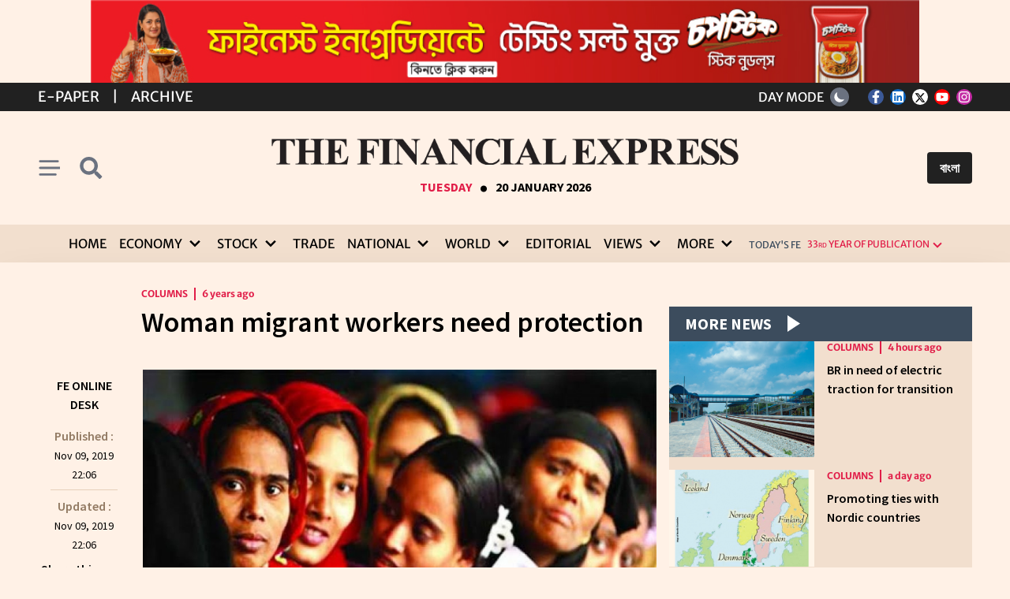

--- FILE ---
content_type: text/html; charset=utf-8
request_url: https://thefinancialexpress.com.bd/api/revenue/category_with_child
body_size: 22729
content:
<!doctype html>
<html lang="en" data-n-head-ssr lang="en-US" data-n-head="%7B%22lang%22:%7B%22ssr%22:%22en-US%22%7D%7D">
  <head >
    <title>undefined | The Financial Express</title><meta data-n-head="ssr" name="format-detection" content="telephone=no"><meta data-n-head="ssr" data-hid="og:site_name" property="og:site_name" content="The Financial Express"><meta data-n-head="ssr" data-hid="charset" charset="utf-8"><meta data-n-head="ssr" data-hid="viewport" name="viewport" content="width=device-width, initial-scale=1"><meta data-n-head="ssr" data-hid="mobile-web-app-capable" name="mobile-web-app-capable" content="yes"><meta data-n-head="ssr" data-hid="apple-mobile-web-app-title" name="apple-mobile-web-app-title" content="The Financial Express"><meta data-n-head="ssr" data-hid="theme-color" name="theme-color" content="#009244"><meta data-n-head="ssr" data-hid="i18n-og" property="og:locale" content="en_US"><meta data-n-head="ssr" data-hid="i18n-og-alt-bn-BD" property="og:locale:alternate" content="bn_BD"><meta data-n-head="ssr" data-hid="description" name="description" content=""><meta data-n-head="ssr" data-hid="og:type" property="og:type" content="article"><meta data-n-head="ssr" data-hid="og:url" property="og:url" content="https://thefinancialexpress.com.bdundefined"><meta data-n-head="ssr" data-hid="og:title" property="og:title" content=""><meta data-n-head="ssr" data-hid="og:description" property="og:description" content=""><meta data-n-head="ssr" data-hid="og:image" property="og:image" content="https://thefinancialexpress.com.bd/the-financial-express.jpg"><meta data-n-head="ssr" data-hid="og:image:width" property="og:image:width" content="1200"><meta data-n-head="ssr" data-hid="og:image:height" property="og:image:height" content="630"><meta data-n-head="ssr" data-hid="twitter:url" name="twitter:url" content="https://thefinancialexpress.com.bdundefined"><meta data-n-head="ssr" data-hid="twitter:title" name="twitter:title" content=""><meta data-n-head="ssr" data-hid="twitter:description" name="twitter:description" content=""><meta data-n-head="ssr" data-hid="twitter:image" name="twitter:image" content="https://thefinancialexpress.com.bd/the-financial-express.jpg"><link data-n-head="ssr" rel="icon" type="image/x-icon" href="/favicon.ico"><link data-n-head="ssr" data-hid="canonical" rel="canonical" href="https://thefinancialexpress.com.bd"><link data-n-head="ssr" data-hid="shortcut-icon" rel="shortcut icon" href="/_nuxt/icons/icon_64x64.eb7ee6.png"><link data-n-head="ssr" data-hid="apple-touch-icon" rel="apple-touch-icon" href="/_nuxt/icons/icon_512x512.eb7ee6.png" sizes="512x512"><link data-n-head="ssr" rel="manifest" href="/_nuxt/manifest.c8fa3973.json" data-hid="manifest"><link data-n-head="ssr" data-hid="i18n-alt-en" rel="alternate" href="https://thefinancialexpress.com.bd/api/revenue/category_with_child" hreflang="en"><link data-n-head="ssr" data-hid="i18n-alt-en-US" rel="alternate" href="https://thefinancialexpress.com.bd/api/revenue/category_with_child" hreflang="en-US"><link data-n-head="ssr" data-hid="i18n-alt-bn" rel="alternate" href="https://thefinancialexpress.com.bd/bangla/api/revenue/category_with_child" hreflang="bn"><link data-n-head="ssr" data-hid="i18n-alt-bn-BD" rel="alternate" href="https://thefinancialexpress.com.bd/bangla/api/revenue/category_with_child" hreflang="bn-BD"><link data-n-head="ssr" data-hid="i18n-xd" rel="alternate" href="https://thefinancialexpress.com.bd/api/revenue/category_with_child" hreflang="x-default"><link data-n-head="ssr" data-hid="i18n-can" rel="canonical" href="https://thefinancialexpress.com.bd/api/revenue/category_with_child"><script data-n-head="ssr" src="https://www.googletagmanager.com/gtag/js?id=G-S2JHL9S4HZ" async></script><script data-n-head="ssr" src="/js/analitics.js"></script><script data-n-head="ssr" src="https://cse.google.com/cse?cx=03edde0e03b6143f7" async></script><script data-n-head="ssr" type="application/ld+json">{"@context":"http://schema.org","@type":"Newspaper","name":"The Financial Express","url":"https://thefinancialexpress.com.bd","sameAs":["https://www.facebook.com/febdonline","https://www.linkedin.com/company/thefebd","https://twitter.com/febdonline","https://www.youtube.com/channel/UCZOy7ocZF1VLDXEvqIlQPiA","https://www.instagram.com/financial.express.bd"],"address":{"@type":"PostalAddress","streetAddress":"Tropicana Tower (4th floor), 45, Topkhana Road, GPO Box : 2526","addressRegion":"Dhaka","postalCode":"1000","addressCountry":"BD"}}</script><link rel="preload" href="/_nuxt/227b232.js" as="script"><link rel="preload" href="/_nuxt/44cf3ef.js" as="script"><link rel="preload" href="/_nuxt/css/e83a205.css" as="style"><link rel="preload" href="/_nuxt/db2f2c2.js" as="script"><link rel="preload" href="/_nuxt/css/d8330b8.css" as="style"><link rel="preload" href="/_nuxt/6722b97.js" as="script"><link rel="preload" href="/_nuxt/css/94add46.css" as="style"><link rel="preload" href="/_nuxt/f1d8418.js" as="script"><link rel="preload" href="/_nuxt/4389f0c.js" as="script"><link rel="stylesheet" href="/_nuxt/css/e83a205.css"><link rel="stylesheet" href="/_nuxt/css/d8330b8.css"><link rel="stylesheet" href="/_nuxt/css/94add46.css">
    <!-- <meta property="fb:pages" content="657873977593980" />
    <meta property="fb:app_id" content="793197736190103" />   -->
    <script async src="https://fundingchoicesmessages.google.com/i/pub-3438694616169600?ers=1" nonce="uhTsdOKqDI_CNUUgaQBVOQ"></script>
    <script nonce="uhTsdOKqDI_CNUUgaQBVOQ">!function e(){if(!window.frames.googlefcPresent)if(document.body){const e=document.createElement("iframe");e.style="width: 0; height: 0; border: none; z-index: -1000; left: -1000px; top: -1000px;",e.style.display="none",e.name="googlefcPresent",document.body.appendChild(e)}else setTimeout(e,0)}()</script>
  </head>

  <body >
    <div data-server-rendered="true" id="__nuxt"><!----><div id="__layout"><div><div class="my-6 text-center" style="display: none"><div class="max-w-3xl mx-auto"><!----></div></div> <div data-v-1b21f0bf><!----> <div class="bg-footer-bottom-light py-1 text-white merriweather-sans-normal" data-v-1b21f0bf><section class="container mx-auto px-4 2sm:px-0 2xl:px-4" data-v-1b21f0bf><div class="grid grid-cols-2 items-center" data-v-1b21f0bf><div class="flex items-center space-x-2 sm:space-x-4 md:space-x-4 lg:space-x-4 uppercase text-[13px] sm:text-base md:text-lg" data-v-1b21f0bf><a href="https://epaper.thefinancialexpress.com.bd" class="hover:underline" data-v-1b21f0bf>E-Paper</a> <span data-v-1b21f0bf>|</span> <a href="https://today.thefinancialexpress.com.bd/archive" class="hover:underline" data-v-1b21f0bf>Archive</a></div> <div class="flex justify-self-end space-x-4 leading-[0]" data-v-1b21f0bf><div class="flex items-center mr-2" data-v-1b21f0bf><span class="mr-2 hidden xl:inline-block" data-v-1b21f0bf>DAY MODE</span> <button type="button" class="p-1 w-6 h-6 md:p-1 bg-gray-500 text-white rounded-full shadow text-center transition-all" data-v-1b21f0bf><svg viewBox="0 0 24 24" fill="currentColor" xmlns="http://www.w3.org/2000/svg" class="w-4 h-4 hidden dark:block"><path fill-rule="evenodd" clip-rule="evenodd" d="M12 2C12.3315 2 12.6495 2.1317 12.8839 2.36612C13.1183 2.60054 13.25 2.91848 13.25 3.25V4.5C13.25 4.83152 13.1183 5.14946 12.8839 5.38388C12.6495 5.6183 12.3315 5.75 12 5.75C11.6685 5.75 11.3505 5.6183 11.1161 5.38388C10.8817 5.14946 10.75 4.83152 10.75 4.5V3.25C10.75 2.91848 10.8817 2.60054 11.1161 2.36612C11.3505 2.1317 11.6685 2 12 2V2ZM17 12C17 13.3261 16.4732 14.5979 15.5355 15.5355C14.5979 16.4732 13.3261 17 12 17C10.6739 17 9.40215 16.4732 8.46447 15.5355C7.52678 14.5979 7 13.3261 7 12C7 10.6739 7.52678 9.40215 8.46447 8.46447C9.40215 7.52678 10.6739 7 12 7C13.3261 7 14.5979 7.52678 15.5355 8.46447C16.4732 9.40215 17 10.6739 17 12V12ZM16.42 18.1875L17.3038 19.0712C17.5395 19.2989 17.8553 19.4249 18.183 19.4221C18.5107 19.4192 18.8243 19.2878 19.056 19.056C19.2878 18.8243 19.4192 18.5107 19.4221 18.183C19.4249 17.8553 19.2989 17.5395 19.0712 17.3038L18.1875 16.42C17.9517 16.1923 17.636 16.0663 17.3082 16.0692C16.9805 16.072 16.667 16.2035 16.4352 16.4352C16.2035 16.667 16.072 16.9805 16.0692 17.3082C16.0663 17.636 16.1923 17.9517 16.42 18.1875V18.1875ZM19.07 4.92875C19.3043 5.16316 19.436 5.48105 19.436 5.8125C19.436 6.14396 19.3043 6.46184 19.07 6.69625L18.1875 7.58C18.0722 7.69939 17.9343 7.79462 17.7818 7.86013C17.6293 7.92564 17.4652 7.96012 17.2993 7.96156C17.1333 7.96301 16.9687 7.93138 16.8151 7.86853C16.6614 7.80568 16.5219 7.71286 16.4045 7.59549C16.2871 7.47813 16.1943 7.33856 16.1315 7.18494C16.0686 7.03132 16.037 6.86672 16.0384 6.70075C16.0399 6.53477 16.0744 6.37075 16.1399 6.21824C16.2054 6.06574 16.3006 5.92781 16.42 5.8125L17.3038 4.92875C17.5382 4.69441 17.856 4.56277 18.1875 4.56277C18.519 4.56277 18.8368 4.69441 19.0712 4.92875H19.07ZM20.75 13.25C21.0815 13.25 21.3995 13.1183 21.6339 12.8839C21.8683 12.6495 22 12.3315 22 12C22 11.6685 21.8683 11.3505 21.6339 11.1161C21.3995 10.8817 21.0815 10.75 20.75 10.75H19.5C19.1685 10.75 18.8505 10.8817 18.6161 11.1161C18.3817 11.3505 18.25 11.6685 18.25 12C18.25 12.3315 18.3817 12.6495 18.6161 12.8839C18.8505 13.1183 19.1685 13.25 19.5 13.25H20.75ZM12 18.25C12.3315 18.25 12.6495 18.3817 12.8839 18.6161C13.1183 18.8505 13.25 19.1685 13.25 19.5V20.75C13.25 21.0815 13.1183 21.3995 12.8839 21.6339C12.6495 21.8683 12.3315 22 12 22C11.6685 22 11.3505 21.8683 11.1161 21.6339C10.8817 21.3995 10.75 21.0815 10.75 20.75V19.5C10.75 19.1685 10.8817 18.8505 11.1161 18.6161C11.3505 18.3817 11.6685 18.25 12 18.25V18.25ZM5.8125 7.58C5.92856 7.69614 6.06635 7.78828 6.21802 7.85116C6.36968 7.91405 6.53225 7.94645 6.69643 7.9465C6.86062 7.94656 7.02321 7.91428 7.17492 7.8515C7.32663 7.78872 7.46449 7.69668 7.58062 7.58062C7.69676 7.46457 7.7889 7.32678 7.85179 7.17511C7.91467 7.02344 7.94707 6.86088 7.94713 6.69669C7.94719 6.53251 7.91491 6.36992 7.85213 6.21821C7.78935 6.0665 7.69731 5.92864 7.58125 5.8125L6.69625 4.92875C6.4605 4.70105 6.14474 4.57506 5.817 4.57791C5.48925 4.58076 5.17574 4.71222 4.94398 4.94398C4.71222 5.17574 4.58076 5.48925 4.57791 5.817C4.57506 6.14474 4.70105 6.4605 4.92875 6.69625L5.8125 7.58V7.58ZM7.58 18.1875L6.69625 19.0712C6.4605 19.2989 6.14474 19.4249 5.817 19.4221C5.48925 19.4192 5.17574 19.2878 4.94398 19.056C4.71222 18.8243 4.58076 18.5107 4.57791 18.183C4.57506 17.8553 4.70105 17.5395 4.92875 17.3038L5.8125 16.42C6.04825 16.1923 6.36401 16.0663 6.69175 16.0692C7.0195 16.072 7.33301 16.2035 7.56477 16.4352C7.79653 16.667 7.92799 16.9805 7.93084 17.3082C7.93369 17.636 7.8077 17.9517 7.58 18.1875V18.1875ZM4.5 13.25C4.83152 13.25 5.14946 13.1183 5.38388 12.8839C5.6183 12.6495 5.75 12.3315 5.75 12C5.75 11.6685 5.6183 11.3505 5.38388 11.1161C5.14946 10.8817 4.83152 10.75 4.5 10.75H3.25C2.91848 10.75 2.60054 10.8817 2.36612 11.1161C2.1317 11.3505 2 11.6685 2 12C2 12.3315 2.1317 12.6495 2.36612 12.8839C2.60054 13.1183 2.91848 13.25 3.25 13.25H4.5Z" fill="currentColor"></path></svg> <svg viewBox="0 0 24 24" fill="none" xmlns="http://www.w3.org/2000/svg" class="w-4 h-4 dark:hidden"><path d="M21 16.1529C19.1593 16.9855 17.1086 17.2374 15.1211 16.8751C13.1336 16.5128 11.3036 15.5535 9.87509 14.1249C8.44655 12.6964 7.48723 10.8665 7.12493 8.87894C6.76263 6.89144 7.01455 4.84072 7.84714 3C6.38172 3.66225 5.09883 4.67013 4.10854 5.93716C3.11824 7.2042 2.45011 8.69256 2.16146 10.2746C1.87281 11.8566 1.97225 13.485 2.45126 15.0201C2.93028 16.5552 3.77456 17.9512 4.91167 19.0883C6.04878 20.2254 7.44478 21.0697 8.9799 21.5487C10.515 22.0277 12.1434 22.1272 13.7254 21.8385C15.3074 21.5499 16.7958 20.8818 18.0628 19.8915C19.3299 18.9012 20.3377 17.6183 21 16.1529Z" fill="currentColor"></path></svg></button></div> <div class="flex space-x-2 items-center" data-v-1b21f0bf><a href="https://www.facebook.com/febdonline" target="_blank" rel="noopener noreferrer" class="share-network-facebook inline-block w-5 h-5 text-p-dark p-0.5 rounded-full text-center" data-v-1b21f0bf><svg aria-hidden="true" focusable="false" data-prefix="fab" data-icon="facebook-f" role="img" xmlns="http://www.w3.org/2000/svg" viewBox="0 0 320 512" class="w-2.5 svg-inline--fa fa-facebook-f" data-v-1b21f0bf><path fill="currentColor" d="M279.1 288l14.22-92.66h-88.91v-60.13c0-25.35 12.42-50.06 52.24-50.06h40.42V6.26S260.4 0 225.4 0c-73.22 0-121.1 44.38-121.1 124.7v70.62H22.89V288h81.39v224h100.2V288z" data-v-1b21f0bf></path></svg></a> <a href="https://www.linkedin.com/company/thefebd" target="_blank" rel="noopener noreferrer" class="share-network-linkedin inline-block w-5 h-5 text-p-dark p-0.5 rounded-full text-center" data-v-1b21f0bf><svg aria-hidden="true" focusable="false" data-prefix="fab" data-icon="linkedin" role="img" xmlns="http://www.w3.org/2000/svg" viewBox="0 0 448 512" class="w-4 svg-inline--fa fa-linkedin" data-v-1b21f0bf><path fill="currentColor" d="M416 32H31.9C14.3 32 0 46.5 0 64.3v383.4C0 465.5 14.3 480 31.9 480H416c17.6 0 32-14.5 32-32.3V64.3c0-17.8-14.4-32.3-32-32.3zM135.4 416H69V202.2h66.5V416zm-33.2-243c-21.3 0-38.5-17.3-38.5-38.5S80.9 96 102.2 96c21.2 0 38.5 17.3 38.5 38.5 0 21.3-17.2 38.5-38.5 38.5zm282.1 243h-66.4V312c0-24.8-.5-56.7-34.5-56.7-34.6 0-39.9 27-39.9 54.9V416h-66.4V202.2h63.7v29.2h.9c8.9-16.8 30.6-34.5 62.9-34.5 67.2 0 79.7 44.3 79.7 101.9V416z" data-v-1b21f0bf></path></svg></a> <a href="https://twitter.com/febdonline" target="_blank" rel="noopener noreferrer" class="share-network-twitter inline-block w-5 h-5 text-p-dark p-0.5 rounded-full text-center" data-v-1b21f0bf><svg xmlns="http://www.w3.org/2000/svg" height="1em" viewBox="0 0 512 512" class="w-3.5" style="margin:1px auto;" data-v-1b21f0bf><path d="M389.2 48h70.6L305.6 224.2 487 464H345L233.7 318.6 106.5 464H35.8L200.7 275.5 26.8 48H172.4L272.9 180.9 389.2 48zM364.4 421.8h39.1L151.1 88h-42L364.4 421.8z" data-v-1b21f0bf></path></svg></a> <a href="https://www.youtube.com/channel/UCZOy7ocZF1VLDXEvqIlQPiA" target="_blank" rel="noopener noreferrer" class="share-network-youtube inline-block w-5 h-5 text-p-dark p-0.5 rounded-full text-center" data-v-1b21f0bf><svg aria-hidden="true" focusable="false" data-prefix="fab" data-icon="youtube" role="img" xmlns="http://www.w3.org/2000/svg" viewBox="0 0 576 512" class="w-4 svg-inline--fa fa-youtube" data-v-1b21f0bf><path fill="currentColor" d="M549.7 124.1c-6.281-23.65-24.79-42.28-48.28-48.6C458.8 64 288 64 288 64S117.2 64 74.63 75.49c-23.5 6.322-42 24.95-48.28 48.6-11.41 42.87-11.41 132.3-11.41 132.3s0 89.44 11.41 132.3c6.281 23.65 24.79 41.5 48.28 47.82C117.2 448 288 448 288 448s170.8 0 213.4-11.49c23.5-6.321 42-24.17 48.28-47.82 11.41-42.87 11.41-132.3 11.41-132.3s0-89.44-11.41-132.3zm-317.5 213.5V175.2l142.7 81.21-142.7 81.2z" data-v-1b21f0bf></path></svg></a> <a href="https://www.instagram.com/financial.express.bd" target="_blank" rel="noopener noreferrer" class="share-network-instagram inline-block w-5 h-5 text-p-dark p-0.5 rounded-full text-center" data-v-1b21f0bf><svg aria-hidden="true" focusable="false" data-prefix="fab" data-icon="instagram" role="img" xmlns="http://www.w3.org/2000/svg" viewBox="0 0 448 512" class="w-3.5 svg-inline--fa fa-instagram" data-v-1b21f0bf><path fill="currentColor" d="M224.1 141c-63.6 0-114.9 51.3-114.9 114.9s51.3 114.9 114.9 114.9S339 319.5 339 255.9 287.7 141 224.1 141zm0 189.6c-41.1 0-74.7-33.5-74.7-74.7s33.5-74.7 74.7-74.7 74.7 33.5 74.7 74.7-33.6 74.7-74.7 74.7zm146.4-194.3c0 14.9-12 26.8-26.8 26.8-14.9 0-26.8-12-26.8-26.8s12-26.8 26.8-26.8 26.8 12 26.8 26.8zm76.1 27.2c-1.7-35.9-9.9-67.7-36.2-93.9-26.2-26.2-58-34.4-93.9-36.2-37-2.1-147.9-2.1-184.9 0-35.8 1.7-67.6 9.9-93.9 36.1s-34.4 58-36.2 93.9c-2.1 37-2.1 147.9 0 184.9 1.7 35.9 9.9 67.7 36.2 93.9s58 34.4 93.9 36.2c37 2.1 147.9 2.1 184.9 0 35.9-1.7 67.7-9.9 93.9-36.2 26.2-26.2 34.4-58 36.2-93.9 2.1-37 2.1-147.8 0-184.8zM398.8 388c-7.8 19.6-22.9 34.7-42.6 42.6-29.5 11.7-99.5 9-132.1 9s-102.7 2.6-132.1-9c-19.6-7.8-34.7-22.9-42.6-42.6-11.7-29.5-9-99.5-9-132.1s-2.6-102.7 9-132.1c7.8-19.6 22.9-34.7 42.6-42.6 29.5-11.7 99.5-9 132.1-9s102.7-2.6 132.1 9c19.6 7.8 34.7 22.9 42.6 42.6 11.7 29.5 9 99.5 9 132.1s2.7 102.7-9 132.1z" data-v-1b21f0bf></path></svg></a></div></div></div></section></div> <header class="z-50 transition-all w-full" data-v-1b21f0bf><section class="container mx-auto px-4 2sm:px-0 2xl:px-4" data-v-1b21f0bf><div class="flex pt-[2.2rem] pb-[2.2rem] items-center justify-between" data-v-1b21f0bf><div class="flex items-center w-[90px]" data-v-1b21f0bf><button type="button" class="py-2 pr-2 cursor-pointer justify-self-start sm:pr-3" data-v-1b21f0bf><svg role="img" xmlns="http://www.w3.org/2000/svg" viewBox="0 0 10 8" class="text-gray-500 dark:text-white w-5 h-5 xl:w-7 xl:h-7" data-v-1b21f0bf><path d="M1 1h8M1 4h 10M1 7h7" stroke="rgb(107, 114, 128)" stroke-width="1" stroke-linecap="round" fill="currentColor" class="block dark:hidden" data-v-1b21f0bf></path> <path d="M1 1h8M1 4h 10M1 7h7" stroke="rgb(255, 255, 255)" stroke-width="1" stroke-linecap="round" fill="currentColor" class="hidden dark:block" data-v-1b21f0bf></path></svg></button> <button type="button" class="py-2 cursor-pointer justify-self-end sm:px-2" data-v-1b21f0bf><svg role="img" xmlns="http://www.w3.org/2000/svg" viewBox="0 0 320 512" class="text-gray-500 dark:text-white w-5 h-5 xl:w-7 xl:h-7 inline-block overflow-visible" data-v-1b21f0bf><path fill="currentColor" d="M505 442.7L405.3 343c-4.5-4.5-10.6-7-17-7H372c27.6-35.3 44-79.7 44-128C416 93.1 322.9 0 208 0S0 93.1 0 208s93.1 208 208 208c48.3 0 92.7-16.4 128-44v16.3c0 6.4 2.5 12.5 7 17l99.7 99.7c9.4 9.4 24.6 9.4 33.9 0l28.3-28.3c9.4-9.4 9.4-24.6.1-34zM208 336c-70.7 0-128-57.2-128-128 0-70.7 57.2-128 128-128 70.7 0 128 57.2 128 128 0 70.7-57.2 128-128 128z" data-v-1b21f0bf></path></svg></button></div> <div class="logo justify-self-center w-full lg:w-[60%] xl:w-[50%] [@media(min-width:1400px)]:w-[40%]" data-v-1b21f0bf><a href="/" class="nuxt-link-active" data-v-1b21f0bf><img src="/_nuxt/img/fe-logo-english-white.877ab44.png" alt="The Financial Express" class="w-full hidden dark:block mb-2 md:mb-4 lg:mb-4" data-v-1b21f0bf> <img src="/_nuxt/img/fe-logo-english-black.b13cd71.png" alt="The Financial Express" class="w-full block dark:hidden mb-2 md:mb-4 lg:mb-4" data-v-1b21f0bf></a> <div class="uppercase flex justify-center items-baseline richmond-display-bold" data-v-1b21f0bf><div class="text-rose-600 font-bold text-xs md:text-base text-center" data-v-1b21f0bf>
            Tuesday
          </div> <div class="font-bold px-2 flex text-[45px] leading-[0] items-baseline mt-[1px]" data-v-1b21f0bf>.</div> <div class="font-bold text-xs md:text-base text-center" data-v-1b21f0bf>
            20 January 2026
          </div></div></div> <div class="flex justify-end items-center w-[90px]" data-v-1b21f0bf><button class="bg-footer-bottom-light text-white font-bold py-2 rounded px-2 ml-0 leading-none sm:px-4 sm:ml-2 sm:leading-normal" data-v-1b21f0bf><a href="https://bangla.thefinancialexpress.com.bd" data-v-1b21f0bf> বাংলা </a></button></div></div></section> <div aria-hidden="true" hidden="hidden" data-v-1b21f0bf><div class="bg-search-light dark:bg-search-dark py-3" data-v-1b21f0bf><section class="container mx-auto px-4 2sm:px-0 2xl:px-4" data-v-1b21f0bf><div class="justify-center" data-v-1b21f0bf><div class="grid grid-cols-5 gap-0 max-w-6xl mx-auto" data-v-1b21f0bf><div class="col-span-4" data-v-1b21f0bf><script async="async" src="https://cse.google.com/cse.js?cx=3432ec95775964de5" data-v-1b21f0bf></script> <div class="gcse-searchbox-only" data-v-1b21f0bf></div></div> <div class="col-span-1 flex items-center" data-v-1b21f0bf><button class="text-base p-2 text-center text-gray dark:text-white" data-v-1b21f0bf><svg xmlns="http://www.w3.org/2000/svg" width="17.834" height="17.833" viewBox="0 0 17.834 17.833" class="fill-current" data-v-1b21f0bf><g id="Group_763" data-name="Group 763" transform="translate(-1079.443 -227.443)" data-v-1b21f0bf><rect id="Rectangle_107" data-name="Rectangle 107" width="22.927" height="2.293" rx="1.146" transform="translate(1081.064 227.443) rotate(45)" data-v-1b21f0bf></rect> <rect id="Rectangle_108" data-name="Rectangle 108" width="22.927" height="2.292" rx="1.146" transform="translate(1097.277 229.064) rotate(135)" data-v-1b21f0bf></rect></g></svg></button></div></div></div></section></div></div> <div class="bg-menu-light dark:bg-menu-dark w-full z-50 transition-all hidden xl:block" data-v-1b21f0bf><section class="container mx-auto px-4 2sm:px-0 2xl:px-4" data-v-1b21f0bf><nav class="flex items-center justify-center merriweather-sans-normal" data-v-1b21f0bf><div class="hidden xl:inline-grid grid-flow-col gap-x-3 xl:gap-x-2 mr-3" data-v-1b21f0bf><div data-v-1b21f0bf><a href="/" class="px-1 2xl:px-2 py-3 uppercase text-menu-color-light dark:text-menu-color-dark text-base 2xl:text-xl transition-colors hover:text-red-600 hover:dark:text-white focus:text-red-600 focus:dark:text-white inline-flex justify-center items-center w-full nuxt-link-active" data-v-1b21f0bf>Home</a></div><div class="group inline-block relative" data-v-1b21f0bf><a href="/economy" class="px-1 2xl:px-2 py-3 uppercase text-menu-color-light dark:text-menu-color-dark text-base 2xl:text-xl transition-colors hover:text-red-600 hover:dark:text-white focus:text-red-600 focus:dark:text-white inline-flex justify-center items-center w-full" data-v-1b21f0bf><span class="mr-1" data-v-1b21f0bf>Economy</span> <svg xmlns="http://www.w3.org/2000/svg" viewBox="0 0 20 20" class="fill-current h-6 w-6" data-v-1b21f0bf><path d="M9.293 12.95l.707.707L15.657 8l-1.414-1.414L10 10.828 5.757 6.586 4.343 8z" data-v-1b21f0bf></path></svg></a> <ul class="absolute hidden pt-1 w-56 group-hover:block bg-bg2-light dark:bg-bg2-dark text-menu-color-light dark:text-menu-color-dark rounded-md outline-none z-50" data-v-1b21f0bf><li class="ml-2 mr-2" data-v-1b21f0bf><a href="/page/economy/bangladesh" class="inline-block rounded-md w-full px-2 py-2 text-base 2xl:text-xl leading-tight text-menu-color-light dark:text-menu-color-dark hover:text-red-600 hover:dark:text-white uppercase outline-none" data-v-1b21f0bf>Bangladesh</a> <hr class="border-bg5-light dark:border-bg5-dark" data-v-1b21f0bf></li><li class="ml-2 mr-2" data-v-1b21f0bf><a href="/page/economy/global" class="inline-block rounded-md w-full px-2 py-2 text-base 2xl:text-xl leading-tight text-menu-color-light dark:text-menu-color-dark hover:text-red-600 hover:dark:text-white uppercase outline-none" data-v-1b21f0bf>Global</a> <hr class="border-bg5-light dark:border-bg5-dark" data-v-1b21f0bf></li></ul></div><div class="group inline-block relative" data-v-1b21f0bf><a href="/stock" class="px-1 2xl:px-2 py-3 uppercase text-menu-color-light dark:text-menu-color-dark text-base 2xl:text-xl transition-colors hover:text-red-600 hover:dark:text-white focus:text-red-600 focus:dark:text-white inline-flex justify-center items-center w-full" data-v-1b21f0bf><span class="mr-1" data-v-1b21f0bf>Stock</span> <svg xmlns="http://www.w3.org/2000/svg" viewBox="0 0 20 20" class="fill-current h-6 w-6" data-v-1b21f0bf><path d="M9.293 12.95l.707.707L15.657 8l-1.414-1.414L10 10.828 5.757 6.586 4.343 8z" data-v-1b21f0bf></path></svg></a> <ul class="absolute hidden pt-1 w-56 group-hover:block bg-bg2-light dark:bg-bg2-dark text-menu-color-light dark:text-menu-color-dark rounded-md outline-none z-50" data-v-1b21f0bf><li class="ml-2 mr-2" data-v-1b21f0bf><a href="/page/stock/bangladesh" class="inline-block rounded-md w-full px-2 py-2 text-base 2xl:text-xl leading-tight text-menu-color-light dark:text-menu-color-dark hover:text-red-600 hover:dark:text-white uppercase outline-none" data-v-1b21f0bf>Bangladesh</a> <hr class="border-bg5-light dark:border-bg5-dark" data-v-1b21f0bf></li><li class="ml-2 mr-2" data-v-1b21f0bf><a href="/page/stock/global" class="inline-block rounded-md w-full px-2 py-2 text-base 2xl:text-xl leading-tight text-menu-color-light dark:text-menu-color-dark hover:text-red-600 hover:dark:text-white uppercase outline-none" data-v-1b21f0bf>Global</a> <hr class="border-bg5-light dark:border-bg5-dark" data-v-1b21f0bf></li></ul></div><div data-v-1b21f0bf><a href="/trade" class="px-1 2xl:px-2 py-3 uppercase text-menu-color-light dark:text-menu-color-dark text-base 2xl:text-xl transition-colors hover:text-red-600 hover:dark:text-white focus:text-red-600 focus:dark:text-white inline-flex justify-center items-center w-full" data-v-1b21f0bf>Trade</a></div><div class="group inline-block relative" data-v-1b21f0bf><a href="/national" class="px-1 2xl:px-2 py-3 uppercase text-menu-color-light dark:text-menu-color-dark text-base 2xl:text-xl transition-colors hover:text-red-600 hover:dark:text-white focus:text-red-600 focus:dark:text-white inline-flex justify-center items-center w-full" data-v-1b21f0bf><span class="mr-1" data-v-1b21f0bf>National</span> <svg xmlns="http://www.w3.org/2000/svg" viewBox="0 0 20 20" class="fill-current h-6 w-6" data-v-1b21f0bf><path d="M9.293 12.95l.707.707L15.657 8l-1.414-1.414L10 10.828 5.757 6.586 4.343 8z" data-v-1b21f0bf></path></svg></a> <ul class="absolute hidden pt-1 w-56 group-hover:block bg-bg2-light dark:bg-bg2-dark text-menu-color-light dark:text-menu-color-dark rounded-md outline-none z-50" data-v-1b21f0bf><li class="ml-2 mr-2" data-v-1b21f0bf><a href="/page/national/politics" class="inline-block rounded-md w-full px-2 py-2 text-base 2xl:text-xl leading-tight text-menu-color-light dark:text-menu-color-dark hover:text-red-600 hover:dark:text-white uppercase outline-none" data-v-1b21f0bf>Politics</a> <hr class="border-bg5-light dark:border-bg5-dark" data-v-1b21f0bf></li><li class="ml-2 mr-2" data-v-1b21f0bf><a href="/page/national/country" class="inline-block rounded-md w-full px-2 py-2 text-base 2xl:text-xl leading-tight text-menu-color-light dark:text-menu-color-dark hover:text-red-600 hover:dark:text-white uppercase outline-none" data-v-1b21f0bf>Country</a> <hr class="border-bg5-light dark:border-bg5-dark" data-v-1b21f0bf></li><li class="ml-2 mr-2" data-v-1b21f0bf><a href="/page/national/crime" class="inline-block rounded-md w-full px-2 py-2 text-base 2xl:text-xl leading-tight text-menu-color-light dark:text-menu-color-dark hover:text-red-600 hover:dark:text-white uppercase outline-none" data-v-1b21f0bf>Law &amp; Order</a> <hr class="border-bg5-light dark:border-bg5-dark" data-v-1b21f0bf></li></ul></div><div class="group inline-block relative" data-v-1b21f0bf><a href="/world" class="px-1 2xl:px-2 py-3 uppercase text-menu-color-light dark:text-menu-color-dark text-base 2xl:text-xl transition-colors hover:text-red-600 hover:dark:text-white focus:text-red-600 focus:dark:text-white inline-flex justify-center items-center w-full" data-v-1b21f0bf><span class="mr-1" data-v-1b21f0bf>World</span> <svg xmlns="http://www.w3.org/2000/svg" viewBox="0 0 20 20" class="fill-current h-6 w-6" data-v-1b21f0bf><path d="M9.293 12.95l.707.707L15.657 8l-1.414-1.414L10 10.828 5.757 6.586 4.343 8z" data-v-1b21f0bf></path></svg></a> <ul class="absolute hidden pt-1 w-56 group-hover:block bg-bg2-light dark:bg-bg2-dark text-menu-color-light dark:text-menu-color-dark rounded-md outline-none z-50" data-v-1b21f0bf><li class="ml-2 mr-2" data-v-1b21f0bf><a href="/page/world/america" class="inline-block rounded-md w-full px-2 py-2 text-base 2xl:text-xl leading-tight text-menu-color-light dark:text-menu-color-dark hover:text-red-600 hover:dark:text-white uppercase outline-none" data-v-1b21f0bf>America</a> <hr class="border-bg5-light dark:border-bg5-dark" data-v-1b21f0bf></li><li class="ml-2 mr-2" data-v-1b21f0bf><a href="/page/world/asia" class="inline-block rounded-md w-full px-2 py-2 text-base 2xl:text-xl leading-tight text-menu-color-light dark:text-menu-color-dark hover:text-red-600 hover:dark:text-white uppercase outline-none" data-v-1b21f0bf>Asia/South Asia</a> <hr class="border-bg5-light dark:border-bg5-dark" data-v-1b21f0bf></li><li class="ml-2 mr-2" data-v-1b21f0bf><a href="/page/world/europe" class="inline-block rounded-md w-full px-2 py-2 text-base 2xl:text-xl leading-tight text-menu-color-light dark:text-menu-color-dark hover:text-red-600 hover:dark:text-white uppercase outline-none" data-v-1b21f0bf>Europe</a> <hr class="border-bg5-light dark:border-bg5-dark" data-v-1b21f0bf></li><li class="ml-2 mr-2" data-v-1b21f0bf><a href="/page/world/africa" class="inline-block rounded-md w-full px-2 py-2 text-base 2xl:text-xl leading-tight text-menu-color-light dark:text-menu-color-dark hover:text-red-600 hover:dark:text-white uppercase outline-none" data-v-1b21f0bf>Africa</a> <hr class="border-bg5-light dark:border-bg5-dark" data-v-1b21f0bf></li></ul></div><div data-v-1b21f0bf><a href="/editorial" class="px-1 2xl:px-2 py-3 uppercase text-menu-color-light dark:text-menu-color-dark text-base 2xl:text-xl transition-colors hover:text-red-600 hover:dark:text-white focus:text-red-600 focus:dark:text-white inline-flex justify-center items-center w-full" data-v-1b21f0bf>Editorial</a></div><div class="group inline-block relative" data-v-1b21f0bf><a href="/views" class="px-1 2xl:px-2 py-3 uppercase text-menu-color-light dark:text-menu-color-dark text-base 2xl:text-xl transition-colors hover:text-red-600 hover:dark:text-white focus:text-red-600 focus:dark:text-white inline-flex justify-center items-center w-full" data-v-1b21f0bf><span class="mr-1" data-v-1b21f0bf>Views</span> <svg xmlns="http://www.w3.org/2000/svg" viewBox="0 0 20 20" class="fill-current h-6 w-6" data-v-1b21f0bf><path d="M9.293 12.95l.707.707L15.657 8l-1.414-1.414L10 10.828 5.757 6.586 4.343 8z" data-v-1b21f0bf></path></svg></a> <ul class="absolute hidden pt-1 w-56 group-hover:block bg-bg2-light dark:bg-bg2-dark text-menu-color-light dark:text-menu-color-dark rounded-md outline-none z-50" data-v-1b21f0bf><li class="ml-2 mr-2" data-v-1b21f0bf><a href="/page/views/views" class="inline-block rounded-md w-full px-2 py-2 text-base 2xl:text-xl leading-tight text-menu-color-light dark:text-menu-color-dark hover:text-red-600 hover:dark:text-white uppercase outline-none" data-v-1b21f0bf>Views</a> <hr class="border-bg5-light dark:border-bg5-dark" data-v-1b21f0bf></li><li class="ml-2 mr-2" data-v-1b21f0bf><a href="/page/views/reviews" class="inline-block rounded-md w-full px-2 py-2 text-base 2xl:text-xl leading-tight text-menu-color-light dark:text-menu-color-dark hover:text-red-600 hover:dark:text-white uppercase outline-none" data-v-1b21f0bf>Reviews</a> <hr class="border-bg5-light dark:border-bg5-dark" data-v-1b21f0bf></li><li class="ml-2 mr-2" data-v-1b21f0bf><a href="/page/views/opinions" class="inline-block rounded-md w-full px-2 py-2 text-base 2xl:text-xl leading-tight text-menu-color-light dark:text-menu-color-dark hover:text-red-600 hover:dark:text-white uppercase outline-none" data-v-1b21f0bf>Opinions</a> <hr class="border-bg5-light dark:border-bg5-dark" data-v-1b21f0bf></li><li class="ml-2 mr-2" data-v-1b21f0bf><a href="/page/views/columns" class="inline-block rounded-md w-full px-2 py-2 text-base 2xl:text-xl leading-tight text-menu-color-light dark:text-menu-color-dark hover:text-red-600 hover:dark:text-white uppercase outline-none" data-v-1b21f0bf>Columns</a> <hr class="border-bg5-light dark:border-bg5-dark" data-v-1b21f0bf></li><li class="ml-2 mr-2" data-v-1b21f0bf><a href="/page/views/analysis" class="inline-block rounded-md w-full px-2 py-2 text-base 2xl:text-xl leading-tight text-menu-color-light dark:text-menu-color-dark hover:text-red-600 hover:dark:text-white uppercase outline-none" data-v-1b21f0bf>Analysis</a> <hr class="border-bg5-light dark:border-bg5-dark" data-v-1b21f0bf></li><li class="ml-2 mr-2" data-v-1b21f0bf><a href="/page/views/letters" class="inline-block rounded-md w-full px-2 py-2 text-base 2xl:text-xl leading-tight text-menu-color-light dark:text-menu-color-dark hover:text-red-600 hover:dark:text-white uppercase outline-none" data-v-1b21f0bf>Letters</a> <hr class="border-bg5-light dark:border-bg5-dark" data-v-1b21f0bf></li><li class="ml-2 mr-2" data-v-1b21f0bf><a href="/page/views/economic-trends-and-insights" class="inline-block rounded-md w-full px-2 py-2 text-base 2xl:text-xl leading-tight text-menu-color-light dark:text-menu-color-dark hover:text-red-600 hover:dark:text-white uppercase outline-none" data-v-1b21f0bf>Economic Trends and Insights</a> <hr class="border-bg5-light dark:border-bg5-dark" data-v-1b21f0bf></li></ul></div><div class="group inline-block relative" data-v-1b21f0bf><a href="/" class="px-1 2xl:px-2 py-3 uppercase text-menu-color-light dark:text-menu-color-dark text-base 2xl:text-xl transition-colors hover:text-red-600 hover:dark:text-white focus:text-red-600 focus:dark:text-white inline-flex justify-center items-center w-full nuxt-link-active" data-v-1b21f0bf><span class="mr-1" data-v-1b21f0bf>More</span> <svg xmlns="http://www.w3.org/2000/svg" viewBox="0 0 20 20" class="fill-current h-6 w-6" data-v-1b21f0bf><path d="M9.293 12.95l.707.707L15.657 8l-1.414-1.414L10 10.828 5.757 6.586 4.343 8z" data-v-1b21f0bf></path></svg></a> <ul class="absolute hidden pt-1 w-56 group-hover:block bg-bg2-light dark:bg-bg2-dark text-menu-color-light dark:text-menu-color-dark rounded-md outline-none z-50" data-v-1b21f0bf><li class="ml-2 mr-2 submenu" data-v-1b21f0bf><a href="/education" class="flex inline-block rounded-md w-full px-2 py-2 text-base 2xl:text-xl leading-tight text-menu-color-light dark:text-menu-color-dark hover:text-red-600 hover:dark:text-white uppercase outline-none" data-v-1b21f0bf><span class="grow" data-v-1b21f0bf>Education</span> <span class="flex-none w-4" data-v-1b21f0bf><svg xmlns="http://www.w3.org/2000/svg" viewBox="0 0 20 20" class="fill-current h-6 w-6" data-v-1b21f0bf><path d="M7.293 14.707a1 1 0 010-1.414L10.586 10 7.293 6.707a1 1 0 011.414-1.414l4 4a1 1 0 010 1.414l-4 4a1 1 0 01-1.414 0z" data-v-1b21f0bf></path></svg></span></a> <hr class="border-bg5-light dark:border-bg5-dark" data-v-1b21f0bf> <ul class="absolute pt-1 w-[12.5rem] inner-submenu bg-bg2-light dark:bg-bg2-dark text-menu-color-light dark:text-menu-color-dark rounded-md outline-none z-50 menu-education" data-v-1b21f0bf><li class="ml-2 mr-2" data-v-1b21f0bf><a href="/page/education/article" class="inline-block rounded-md w-full px-2 py-2 text-base 2xl:text-xl leading-tight text-menu-color-light dark:text-menu-color-dark hover:text-red-600 hover:dark:text-white uppercase outline-none" data-v-1b21f0bf>Article</a> <hr class="border-bg5-light dark:border-bg5-dark" data-v-1b21f0bf></li></ul></li><li class="ml-2 mr-2" data-v-1b21f0bf><a href="/media" class="inline-block rounded-md w-full px-2 py-2 text-base 2xl:text-xl leading-tight text-menu-color-light dark:text-menu-color-dark hover:text-red-600 hover:dark:text-white uppercase outline-none" data-v-1b21f0bf>Media</a> <hr class="border-bg5-light dark:border-bg5-dark" data-v-1b21f0bf></li><li class="ml-2 mr-2" data-v-1b21f0bf><a href="/sci-tech" class="inline-block rounded-md w-full px-2 py-2 text-base 2xl:text-xl leading-tight text-menu-color-light dark:text-menu-color-dark hover:text-red-600 hover:dark:text-white uppercase outline-none" data-v-1b21f0bf>Sci-Tech</a> <hr class="border-bg5-light dark:border-bg5-dark" data-v-1b21f0bf></li><li class="ml-2 mr-2" data-v-1b21f0bf><a href="/health" class="inline-block rounded-md w-full px-2 py-2 text-base 2xl:text-xl leading-tight text-menu-color-light dark:text-menu-color-dark hover:text-red-600 hover:dark:text-white uppercase outline-none" data-v-1b21f0bf>Health</a> <hr class="border-bg5-light dark:border-bg5-dark" data-v-1b21f0bf></li><li class="ml-2 mr-2 submenu" data-v-1b21f0bf><a href="/sports" class="flex inline-block rounded-md w-full px-2 py-2 text-base 2xl:text-xl leading-tight text-menu-color-light dark:text-menu-color-dark hover:text-red-600 hover:dark:text-white uppercase outline-none" data-v-1b21f0bf><span class="grow" data-v-1b21f0bf>Sports</span> <span class="flex-none w-4" data-v-1b21f0bf><svg xmlns="http://www.w3.org/2000/svg" viewBox="0 0 20 20" class="fill-current h-6 w-6" data-v-1b21f0bf><path d="M7.293 14.707a1 1 0 010-1.414L10.586 10 7.293 6.707a1 1 0 011.414-1.414l4 4a1 1 0 010 1.414l-4 4a1 1 0 01-1.414 0z" data-v-1b21f0bf></path></svg></span></a> <hr class="border-bg5-light dark:border-bg5-dark" data-v-1b21f0bf> <ul class="absolute pt-1 w-[12.5rem] inner-submenu bg-bg2-light dark:bg-bg2-dark text-menu-color-light dark:text-menu-color-dark rounded-md outline-none z-50 menu-sports" data-v-1b21f0bf><li class="ml-2 mr-2" data-v-1b21f0bf><a href="/page/sports/cricket" class="inline-block rounded-md w-full px-2 py-2 text-base 2xl:text-xl leading-tight text-menu-color-light dark:text-menu-color-dark hover:text-red-600 hover:dark:text-white uppercase outline-none" data-v-1b21f0bf>Cricket</a> <hr class="border-bg5-light dark:border-bg5-dark" data-v-1b21f0bf></li><li class="ml-2 mr-2" data-v-1b21f0bf><a href="/page/sports/football" class="inline-block rounded-md w-full px-2 py-2 text-base 2xl:text-xl leading-tight text-menu-color-light dark:text-menu-color-dark hover:text-red-600 hover:dark:text-white uppercase outline-none" data-v-1b21f0bf>Football</a> <hr class="border-bg5-light dark:border-bg5-dark" data-v-1b21f0bf></li><li class="ml-2 mr-2" data-v-1b21f0bf><a href="/page/sports/more-sports" class="inline-block rounded-md w-full px-2 py-2 text-base 2xl:text-xl leading-tight text-menu-color-light dark:text-menu-color-dark hover:text-red-600 hover:dark:text-white uppercase outline-none" data-v-1b21f0bf>More Sports</a> <hr class="border-bg5-light dark:border-bg5-dark" data-v-1b21f0bf></li></ul></li><li class="ml-2 mr-2 submenu" data-v-1b21f0bf><a href="/lifestyle" class="flex inline-block rounded-md w-full px-2 py-2 text-base 2xl:text-xl leading-tight text-menu-color-light dark:text-menu-color-dark hover:text-red-600 hover:dark:text-white uppercase outline-none" data-v-1b21f0bf><span class="grow" data-v-1b21f0bf>Lifestyle</span> <span class="flex-none w-4" data-v-1b21f0bf><svg xmlns="http://www.w3.org/2000/svg" viewBox="0 0 20 20" class="fill-current h-6 w-6" data-v-1b21f0bf><path d="M7.293 14.707a1 1 0 010-1.414L10.586 10 7.293 6.707a1 1 0 011.414-1.414l4 4a1 1 0 010 1.414l-4 4a1 1 0 01-1.414 0z" data-v-1b21f0bf></path></svg></span></a> <hr class="border-bg5-light dark:border-bg5-dark" data-v-1b21f0bf> <ul class="absolute pt-1 w-[12.5rem] inner-submenu bg-bg2-light dark:bg-bg2-dark text-menu-color-light dark:text-menu-color-dark rounded-md outline-none z-50 menu-lifestyle" data-v-1b21f0bf><li class="ml-2 mr-2" data-v-1b21f0bf><a href="/page/lifestyle/living" class="inline-block rounded-md w-full px-2 py-2 text-base 2xl:text-xl leading-tight text-menu-color-light dark:text-menu-color-dark hover:text-red-600 hover:dark:text-white uppercase outline-none" data-v-1b21f0bf>Living</a> <hr class="border-bg5-light dark:border-bg5-dark" data-v-1b21f0bf></li><li class="ml-2 mr-2" data-v-1b21f0bf><a href="/page/lifestyle/entertainment" class="inline-block rounded-md w-full px-2 py-2 text-base 2xl:text-xl leading-tight text-menu-color-light dark:text-menu-color-dark hover:text-red-600 hover:dark:text-white uppercase outline-none" data-v-1b21f0bf>Entertainment</a> <hr class="border-bg5-light dark:border-bg5-dark" data-v-1b21f0bf></li><li class="ml-2 mr-2" data-v-1b21f0bf><a href="/page/lifestyle/food" class="inline-block rounded-md w-full px-2 py-2 text-base 2xl:text-xl leading-tight text-menu-color-light dark:text-menu-color-dark hover:text-red-600 hover:dark:text-white uppercase outline-none" data-v-1b21f0bf>Food</a> <hr class="border-bg5-light dark:border-bg5-dark" data-v-1b21f0bf></li><li class="ml-2 mr-2" data-v-1b21f0bf><a href="/page/lifestyle/culture" class="inline-block rounded-md w-full px-2 py-2 text-base 2xl:text-xl leading-tight text-menu-color-light dark:text-menu-color-dark hover:text-red-600 hover:dark:text-white uppercase outline-none" data-v-1b21f0bf>Culture</a> <hr class="border-bg5-light dark:border-bg5-dark" data-v-1b21f0bf></li><li class="ml-2 mr-2" data-v-1b21f0bf><a href="/page/lifestyle/others" class="inline-block rounded-md w-full px-2 py-2 text-base 2xl:text-xl leading-tight text-menu-color-light dark:text-menu-color-dark hover:text-red-600 hover:dark:text-white uppercase outline-none" data-v-1b21f0bf>Others</a> <hr class="border-bg5-light dark:border-bg5-dark" data-v-1b21f0bf></li></ul></li><li class="ml-2 mr-2" data-v-1b21f0bf><a href="/environment" class="inline-block rounded-md w-full px-2 py-2 text-base 2xl:text-xl leading-tight text-menu-color-light dark:text-menu-color-dark hover:text-red-600 hover:dark:text-white uppercase outline-none" data-v-1b21f0bf>Environment</a> <hr class="border-bg5-light dark:border-bg5-dark" data-v-1b21f0bf></li><li class="ml-2 mr-2" data-v-1b21f0bf><a href="/jobs-and-opportunities" class="inline-block rounded-md w-full px-2 py-2 text-base 2xl:text-xl leading-tight text-menu-color-light dark:text-menu-color-dark hover:text-red-600 hover:dark:text-white uppercase outline-none" data-v-1b21f0bf>Jobs and Opportunities</a> <hr class="border-bg5-light dark:border-bg5-dark" data-v-1b21f0bf></li><li class="ml-2 mr-2 submenu" data-v-1b21f0bf><a href="/youth-and-entrepreneurship" class="flex inline-block rounded-md w-full px-2 py-2 text-base 2xl:text-xl leading-tight text-menu-color-light dark:text-menu-color-dark hover:text-red-600 hover:dark:text-white uppercase outline-none" data-v-1b21f0bf><span class="grow" data-v-1b21f0bf>Youth and Entrepreneurs</span> <span class="flex-none w-4" data-v-1b21f0bf><svg xmlns="http://www.w3.org/2000/svg" viewBox="0 0 20 20" class="fill-current h-6 w-6" data-v-1b21f0bf><path d="M7.293 14.707a1 1 0 010-1.414L10.586 10 7.293 6.707a1 1 0 011.414-1.414l4 4a1 1 0 010 1.414l-4 4a1 1 0 01-1.414 0z" data-v-1b21f0bf></path></svg></span></a> <hr class="border-bg5-light dark:border-bg5-dark" data-v-1b21f0bf> <ul class="absolute pt-1 w-[12.5rem] inner-submenu bg-bg2-light dark:bg-bg2-dark text-menu-color-light dark:text-menu-color-dark rounded-md outline-none z-50 menu-youth-and-entrepreneurship" data-v-1b21f0bf><li class="ml-2 mr-2" data-v-1b21f0bf><a href="/page/youth-and-entrepreneurship/startups" class="inline-block rounded-md w-full px-2 py-2 text-base 2xl:text-xl leading-tight text-menu-color-light dark:text-menu-color-dark hover:text-red-600 hover:dark:text-white uppercase outline-none" data-v-1b21f0bf>Startups</a> <hr class="border-bg5-light dark:border-bg5-dark" data-v-1b21f0bf></li></ul></li></ul></div></div> <ul class="m-0 p-0 inline-grid grid-flow-col gap-x-4 2xl:gap-x-8" data-v-1b21f0bf><li data-v-1b21f0bf><a href="https://today.thefinancialexpress.com.bd" target="_blank" rel="noopener" class="py-1.5 uppercase text-gray dark:text-white text-xs md:text-xs xl:text-xs 2xl:text-lg transition-colors dark:ring-white" data-v-1b21f0bf>Today's FE</a></li></ul> <div class="group inline-block relative ml-2" data-v-1b21f0bf><a href="/api/revenue/category_with_child#" class="pt-1 uppercase text-rose-600 hover:text-rose-900 text-xs 2xl:text-lg transition-colors dark:ring-white inline-flex justify-center items-center w-full" data-v-1b21f0bf><span data-v-1b21f0bf>33<span style="font-size:8px;">rd</span> year of publication</span> <svg xmlns="http://www.w3.org/2000/svg" viewBox="0 0 20 20" class="fill-current h-6 w-5 font-bold" data-v-1b21f0bf><path d="M9.293 12.95l.707.707L15.657 8l-1.414-1.414L10 10.828 5.757 6.586 4.343 8z" data-v-1b21f0bf></path></svg></a> <ul class="absolute hidden pt-1 w-56 group-hover:block bg-bg2-light dark:bg-bg2-dark text-menu-color-light dark:text-menu-color-dark rounded-md outline-none z-50" data-v-1b21f0bf><li class="ml-2 mr-2" data-v-1b21f0bf><a href="https://today.thefinancialexpress.com.bd/32nd-anniversary-issue-1" target="_blank" rel="author" class="inline-block rounded-md w-full px-2 py-2 text-xs 2xl:text-lg leading-tight text-menu-color-light dark:text-menu-color-dark hover:text-red-600 hover:dark:text-white uppercase outline-none" data-v-1b21f0bf>32nd anniversary issue-I</a> <hr class="border-bg5-light dark:border-bg5-dark" data-v-1b21f0bf></li><li class="ml-2 mr-2" data-v-1b21f0bf><a href="https://today.thefinancialexpress.com.bd/32nd-anniversary-issue-2" target="_blank" rel="author" class="inline-block rounded-md w-full px-2 py-2 text-xs 2xl:text-lg leading-tight text-menu-color-light dark:text-menu-color-dark hover:text-red-600 hover:dark:text-white uppercase outline-none" data-v-1b21f0bf>32nd anniversary issue-II</a> <hr class="border-bg5-light dark:border-bg5-dark" data-v-1b21f0bf></li><li class="ml-2 mr-2" data-v-1b21f0bf><a href="https://today.thefinancialexpress.com.bd/32nd-anniversary-issue-3" target="_blank" rel="author" class="inline-block rounded-md w-full px-2 py-2 text-xs 2xl:text-lg leading-tight text-menu-color-light dark:text-menu-color-dark hover:text-red-600 hover:dark:text-white uppercase outline-none" data-v-1b21f0bf>32nd anniversary issue-III</a> <hr class="border-bg5-light dark:border-bg5-dark" data-v-1b21f0bf></li></ul></div></nav></section></div> <!----></header></div> <div tabindex="-1" class="b-sidebar-outer"><!----><aside id="sidebar" tabindex="-1" role="dialog" aria-modal="true" aria-hidden="true" aria-labelledby="sidebar___title__" class="b-sidebar bg-light text-dark bg-bg2-light dark:bg-bg2-dark ring-bg6-light dark:ring-bg6-dark merriweather-sans-bold" style="display:none;"><header class="b-sidebar-header border-bg6-light dark:border-bg6-dark border-b-2"><strong id="sidebar___title__">The Financial Express</strong><button type="button" aria-label="Close" class="close text-dark"><svg viewBox="0 0 16 16" width="1em" height="1em" focusable="false" role="img" aria-label="x" xmlns="http://www.w3.org/2000/svg" fill="currentColor" class="bi-x b-icon bi"><g><path d="M4.646 4.646a.5.5 0 0 1 .708 0L8 7.293l2.646-2.647a.5.5 0 0 1 .708.708L8.707 8l2.647 2.646a.5.5 0 0 1-.708.708L8 8.707l-2.646 2.647a.5.5 0 0 1-.708-.708L7.293 8 4.646 5.354a.5.5 0 0 1 0-.708z"/></g></svg></button></header></aside><!----><div class="b-sidebar-backdrop bg-dark backdrop-filter backdrop-grayscale" style="display:none;"></div></div> <main><div data-fetch-key="data-v-d83601d2:0" data-v-d83601d2><div class="shadow-2xl" data-v-d83601d2><section class="pb-8 pt-4 xl:pt-8 container mx-auto px-4 2sm:px-0 2xl:px-4" data-v-d83601d2><div class="grid grid-cols-1 xl:grid-cols-15 gap-4" data-v-d83601d2><section class="col-auto xl:col-span-10"><!----></section> <section class="col-auto xl:col-span-5 xl:mt-6"><!----> <div class="bg-bg2-light dark:bg-bg2-dark mb-4"><h2 class="font-bold uppercase text-lg xl:text-xl bg-gray text-white py-2 px-5"><a href="/" class="flex items-center nuxt-link-active"><span class="mr-5">More News</span> <svg xmlns="http://www.w3.org/2000/svg" width="16" height="21" viewBox="0 0 16 21" class="fill-current"><path id="Polygon_2" data-name="Polygon 2" d="M10.5,0,21,16H0Z" transform="translate(16) rotate(90)"></path></svg></a></h2> <div></div></div> <!----> <div></div> <!----></section> <!----></div></section></div>  <section class="container mx-auto px-4 2sm:px-0 2xl:px-4" data-v-d83601d2><div class="hidden grid xl:grid-cols-4 gap-4 py-4" data-v-d83601d2><section data-v-d83601d2><!----></section> <section data-v-d83601d2><!----></section> <!----> <section data-v-d83601d2><h2 class="font-bold uppercase text-lg xl:text-xl text-white bg-red-900 py-2 px-5 text-center" data-v-d83601d2><a href="/" class="nuxt-link-active" data-v-d83601d2>Job Opportunities</a></h2> <!----></section></div></section></div></main> <div class="scrollup bg-bg7-light dark:bg-bg7-dark"><svg width="30px" height="30px" viewBox="0 0 30 30" fill="none" xmlns="http://www.w3.org/2000/svg"><path fill-rule="evenodd" clip-rule="evenodd" d="M6.837 18.163C6.471 17.797 6.471 17.203 6.837 16.837L14.337 9.337C14.703 8.971 15.297 8.971 15.663 9.337L23.163 16.837C23.529 17.203 23.529 17.797 23.163 18.163C22.797 18.529 22.203 18.529 21.837 18.163L15 11.326L8.163 18.163C7.797 18.529 7.203 18.529 6.837 18.163Z" fill="#030D45"></path></svg></div> <footer class="bg-footer-bottom-light"><section class="py-4 xl:pt-14 xl:pb-4"><div class="grid grid-cols-1 xl:grid-cols-16 gap-4 text-p-dark opacity-90 divide-y-2 xl:divide-y-0 container mx-auto px-4 2sm:px-0 2xl:px-4"><div class="col-auto xl:col-span-6"><h4 class="font-bold text-xl">
          Editor: Shamsul Huq Zahid
        </h4> <address class="mt-4 xl:text-lg font-semibold not-italic">Published by Syed Nasim Manzur for International Publications
    Limited from Tropicana Tower (4th floor), 45, Topkhana Road, GPO Box
    : 2526 Dhaka- 1000 and printed by him from The Transcraft Limited, 229, Tejgaon Industrial Area, Dhaka-1208</address> <p class="font-semibold text-base xl:text-lg mt-4">
          PABX : 02223389780 (Hunting)
        </p> <p class="font-semibold text-base xl:text-lg">
          Mobile:
          <a href="tel:+8801917231083">01917231083</a></p> <p class="font-semibold text-base xl:text-lg">
          Fax : 880-2-02223387049
        </p> <h1 class="font-bold text-xl pt-2">For Advertisement</h1> <p class="font-semibold text-base xl:text-lg">
          phone:
          <a href="tel:+8801323723397">01323723397</a></p> <p class="flex items-center font-semibold text-base xl:text-lg">
          Email:
          <a href="mailto:feadvt93@gmail.com" class="ml-1">feadvt93@gmail.com</a></p> <table class="mt-4"><tbody><tr><td class="font-semibold text-base xl:text-lg"><svg xmlns="http://www.w3.org/2000/svg" width="16" height="16" fill="currentColor" viewBox="0 0 16 16" class="bi bi-envelope"><path d="M0 4a2 2 0 0 1 2-2h12a2 2 0 0 1 2 2v8a2 2 0 0 1-2 2H2a2 2 0 0 1-2-2V4Zm2-1a1 1 0 0 0-1 1v.217l7 4.2 7-4.2V4a1 1 0 0 0-1-1H2Zm13 2.383-4.708 2.825L15 11.105V5.383Zm-.034 6.876-5.64-3.471L8 9.583l-1.326-.795-5.64 3.47A1 1 0 0 0 2 13h12a1 1 0 0 0 .966-.741ZM1 11.105l4.708-2.897L1 5.383v5.722Z"></path></svg></td> <td class="font-semibold text-base xl:text-lg px-2">
                Email:
                <a href="mailto:editor@thefinancialexpress.com.bd">editor@thefinancialexpress.com.bd</a></td></tr> <tr><td></td> <td class="font-semibold text-base xl:text-lg px-2"><a href="mailto:fexpress68@gmail.com">fexpress68@gmail.com</a></td></tr> <tr><td></td> <td class="font-semibold text-base xl:text-lg px-2"><a href="mailto:feonline99@gmail.com">feonline99@gmail.com</a></td></tr></tbody></table></div> <div class="col-auto xl:col-span-6"><div class="grid grid-cols-2 xl:grid-cols-3 gap-4"><div class="col-auto xl:col-span-2 pt-4 xl:pt-0 space-y-3"><div class="flex flex-col xl:flex-row"><div class="xl:basis-1/2"><h3 class="font-bold text-xl mb-4 uppercase">
                  Quick links
                </h3> <ul class="space-y-2"><li><a href="/" class="font-semibold text-base xl:text-lg py-3 nuxt-link-active">Home</a></li><li><a href="/economy" class="font-semibold text-base xl:text-lg py-3">Economy</a></li><li><a href="/stock" class="font-semibold text-base xl:text-lg py-3">Stock</a></li><li><a href="/trade" class="font-semibold text-base xl:text-lg py-3">Trade</a></li><li><a href="/national" class="font-semibold text-base xl:text-lg py-3">National</a></li><li><a href="/world" class="font-semibold text-base xl:text-lg py-3">World</a></li><li><a href="/views" class="font-semibold text-base xl:text-lg py-3">Views</a></li></ul></div> <div class="xl:basis-1/2"><h3 class="font-bold text-xl mb-4 hidden xl:block">
                  --------
                </h3> <ul class="space-y-2"><li><a href="/education" class="font-semibold text-base xl:text-lg py-3">Education</a></li><li><a href="/sci-tech" class="font-semibold text-base xl:text-lg py-3">Sci-Tech</a></li><li><a href="/health" class="font-semibold text-base xl:text-lg py-3">Health</a></li><li><a href="/sports" class="font-semibold text-base xl:text-lg py-3">Sports</a></li><li><a href="/lifestyle" class="font-semibold text-base xl:text-lg py-3">Lifestyle</a></li><li><a href="/environment" class="font-semibold text-base xl:text-lg py-3">Environment</a></li></ul></div></div></div> <div class="col-auto xl:col-span-1 pt-4 xl:pt-0 space-y-3"><h3 class="font-bold text-xl mb-4">--------</h3> <ul class="space-y-2"><li><a href="/all-news" class="font-semibold text-base xl:text-lg py-3">All News</a></li></ul> <ul class="space-y-2"><li><a href="https://today.thefinancialexpress.com.bd/" class="font-semibold text-base xl:text-lg py-3">Today's FE</a></li><li><a href="https://epaper.thefinancialexpress.com.bd/" class="font-semibold text-base xl:text-lg py-3">E-paper</a></li><li><a href="https://fe-bd.sgp1.cdn.digitaloceanspaces.com/files/FE-Online-Rate-Card.pdf" class="font-semibold text-base xl:text-lg py-3">Online Rates</a></li> <li><a href="javascript:void(0)">Ad Tariff</a></li> <a href="/sitemap" rel="author">Sitemap</a> <li><a href="#">Media Kit</a></li></ul></div></div></div> <div class="col-auto xl:col-span-4 pt-4 xl:pt-0 space-y-2"><iframe src="https://www.facebook.com/plugins/page.php?href=https%3A%2F%2Fwww.facebook.com%2Ffebdonline&amp;tabs=timeline&amp;width=350&amp;height=500&amp;small_header=false&amp;adapt_container_width=true&amp;hide_cover=false&amp;show_facepile=true&amp;appId=596576134909712" width="100%" height="400" scrolling="no" frameborder="0" allowfullscreen="allowfullscreen" allow="autoplay; clipboard-write; encrypted-media; picture-in-picture; web-share" loading="lazy" style="border:none;overflow:hidden;"></iframe></div></div></section> <section class="pb-4 xl:pb-8"><div class="grid grid-cols-1 xl:grid-cols-16 gap-4 text-p-dark opacity-90 divide-y-2 xl:divide-y-0 container mx-auto px-4 2sm:px-0 2xl:px-4"><div class="col-auto xl:col-span-6 xl:mb-2"><h4 class="font-bold text-xl uppercase mb-2">
          Subscribe to Newsletter
        </h4> <div class="grid grid-flow-col gap-4"><input type="email" placeholder="user@example.com" value="" class="leading-3 text-black rounded"> <button class="bg-sky-700 hover:bg-sky-900 text-white font-bold py-2 px-4 rounded">
            Subscribe
          </button></div> <p class="mt-2">You'll get monthly newsletter from us!</p></div> <div class="col-auto xl:col-span-10 mt-8"><div class="flex space-x-6 mt-2"><a href="https://www.facebook.com/febdonline" target="_blank" rel="noopener noreferrer" class="share-network-facebook inline-block w-7 h-7 text-p-dark p-0.5 rounded-full text-center"><svg aria-hidden="true" focusable="false" data-prefix="fab" data-icon="facebook-f" role="img" xmlns="http://www.w3.org/2000/svg" viewBox="0 0 320 512" class="svg-inline--fa fa-facebook-f"><path fill="currentColor" d="M279.1 288l14.22-92.66h-88.91v-60.13c0-25.35 12.42-50.06 52.24-50.06h40.42V6.26S260.4 0 225.4 0c-73.22 0-121.1 44.38-121.1 124.7v70.62H22.89V288h81.39v224h100.2V288z"></path></svg></a> <a href="https://www.linkedin.com/company/thefebd" target="_blank" rel="noopener noreferrer" class="share-network-linkedin inline-block w-7 h-7 text-p-dark p-0.5 rounded-full text-center"><svg aria-hidden="true" focusable="false" data-prefix="fab" data-icon="linkedin" role="img" xmlns="http://www.w3.org/2000/svg" viewBox="0 0 448 512" class="svg-inline--fa fa-linkedin"><path fill="currentColor" d="M416 32H31.9C14.3 32 0 46.5 0 64.3v383.4C0 465.5 14.3 480 31.9 480H416c17.6 0 32-14.5 32-32.3V64.3c0-17.8-14.4-32.3-32-32.3zM135.4 416H69V202.2h66.5V416zm-33.2-243c-21.3 0-38.5-17.3-38.5-38.5S80.9 96 102.2 96c21.2 0 38.5 17.3 38.5 38.5 0 21.3-17.2 38.5-38.5 38.5zm282.1 243h-66.4V312c0-24.8-.5-56.7-34.5-56.7-34.6 0-39.9 27-39.9 54.9V416h-66.4V202.2h63.7v29.2h.9c8.9-16.8 30.6-34.5 62.9-34.5 67.2 0 79.7 44.3 79.7 101.9V416z"></path></svg></a> <a href="https://twitter.com/febdonline" target="_blank" rel="noopener noreferrer" class="share-network-twitter inline-block w-7 h-7 text-p-dark p-0.5 rounded-full text-center"><svg xmlns="http://www.w3.org/2000/svg" height="1em" viewBox="0 0 512 512" style="margin:4px auto;"><path d="M389.2 48h70.6L305.6 224.2 487 464H345L233.7 318.6 106.5 464H35.8L200.7 275.5 26.8 48H172.4L272.9 180.9 389.2 48zM364.4 421.8h39.1L151.1 88h-42L364.4 421.8z"></path></svg></a> <a href="https://www.youtube.com/channel/UCZOy7ocZF1VLDXEvqIlQPiA" target="_blank" rel="noopener noreferrer" class="share-network-youtube inline-block w-7 h-7 text-p-dark p-0.5 rounded-full text-center"><svg aria-hidden="true" focusable="false" data-prefix="fab" data-icon="youtube" role="img" xmlns="http://www.w3.org/2000/svg" viewBox="0 0 576 512" class="svg-inline--fa fa-youtube"><path fill="currentColor" d="M549.7 124.1c-6.281-23.65-24.79-42.28-48.28-48.6C458.8 64 288 64 288 64S117.2 64 74.63 75.49c-23.5 6.322-42 24.95-48.28 48.6-11.41 42.87-11.41 132.3-11.41 132.3s0 89.44 11.41 132.3c6.281 23.65 24.79 41.5 48.28 47.82C117.2 448 288 448 288 448s170.8 0 213.4-11.49c23.5-6.321 42-24.17 48.28-47.82 11.41-42.87 11.41-132.3 11.41-132.3s0-89.44-11.41-132.3zm-317.5 213.5V175.2l142.7 81.21-142.7 81.2z"></path></svg></a> <a href="https://www.instagram.com/financial.express.bd" target="_blank" rel="noopener noreferrer" class="share-network-instagram inline-block w-7 h-7 text-p-dark p-0.5 rounded-full text-center"><svg aria-hidden="true" focusable="false" data-prefix="fab" data-icon="instagram" role="img" xmlns="http://www.w3.org/2000/svg" viewBox="0 0 448 512" class="svg-inline--fa fa-instagram"><path fill="currentColor" d="M224.1 141c-63.6 0-114.9 51.3-114.9 114.9s51.3 114.9 114.9 114.9S339 319.5 339 255.9 287.7 141 224.1 141zm0 189.6c-41.1 0-74.7-33.5-74.7-74.7s33.5-74.7 74.7-74.7 74.7 33.5 74.7 74.7-33.6 74.7-74.7 74.7zm146.4-194.3c0 14.9-12 26.8-26.8 26.8-14.9 0-26.8-12-26.8-26.8s12-26.8 26.8-26.8 26.8 12 26.8 26.8zm76.1 27.2c-1.7-35.9-9.9-67.7-36.2-93.9-26.2-26.2-58-34.4-93.9-36.2-37-2.1-147.9-2.1-184.9 0-35.8 1.7-67.6 9.9-93.9 36.1s-34.4 58-36.2 93.9c-2.1 37-2.1 147.9 0 184.9 1.7 35.9 9.9 67.7 36.2 93.9s58 34.4 93.9 36.2c37 2.1 147.9 2.1 184.9 0 35.9-1.7 67.7-9.9 93.9-36.2 26.2-26.2 34.4-58 36.2-93.9 2.1-37 2.1-147.8 0-184.8zM398.8 388c-7.8 19.6-22.9 34.7-42.6 42.6-29.5 11.7-99.5 9-132.1 9s-102.7 2.6-132.1-9c-19.6-7.8-34.7-22.9-42.6-42.6-11.7-29.5-9-99.5-9-132.1s-2.6-102.7 9-132.1c7.8-19.6 22.9-34.7 42.6-42.6 29.5-11.7 99.5-9 132.1-9s102.7-2.6 132.1 9c19.6 7.8 34.7 22.9 42.6 42.6 11.7 29.5 9 99.5 9 132.1s2.7 102.7-9 132.1z"></path></svg></a></div></div></div></section> <section class="py-4"><section class="flex flex-wrap justify-between items-center text-p-dark opacity-90 container mx-auto px-4 2sm:px-0 2xl:px-4"><p class="mb-4 xl:mb-0">© 2026 - All Rights with The Financial Express</p> <ul class="divide-x-2 grid grid-flow-col"><li class="px-2"><a href="/about-us" class="font-bold">About Us</a></li><li class="px-2"><a href="/contact-us" class="font-bold">Contact Us</a></li><li class="px-2"><a href="/terms-of-Service" class="font-bold">Terms of Service</a></li><li class="px-2"><a href="/privacy-policy" class="font-bold">Privacy Policy</a></li></ul></section></section> <!----> <!----> <!----></footer></div></div></div><script>window.__NUXT__=(function(a,b,c,d,e,f,g,h,i,j,k,l,m,n,o,p,q,r,s,t,u,v,w,x,y,z,A,B,C,D,E,F,G,H,I,J,K,L,M,N,O,P,Q,R,S,T,U,V,W,X,Y,Z,_,$,aa){t.url="api\u002Fen\u002Fpost\u002Fcategory_with_child";t.method="get";t.headers={Accept:"application\u002Fjson, text\u002Fplain, *\u002F*",connection:u,pragma:v,"cache-control":v,"user-agent":"Mozilla\u002F5.0 (Macintosh; Intel Mac OS X 10_15_7) AppleWebKit\u002F537.36 (KHTML, like Gecko) Chrome\u002F131.0.0.0 Safari\u002F537.36; ClaudeBot\u002F1.0; +claudebot@anthropic.com)","sec-fetch-site":"same-origin","sec-fetch-mode":"cors","sec-fetch-dest":"empty",referer:"https:\u002F\u002Fthefinancialexpress.com.bd\u002Fviews\u002Fcolumns\u002Fwoman-migrant-workers-need-protection-1573315584","accept-encoding":"gzip, deflate",cookie:"i18n_redirected=en; FCCDCF=%5Bnull%2Cnull%2Cnull%2Cnull%2Cnull%2Cnull%2C%5B%5B32%2C%22%5B%5C%225A744242-CC7C-43A8-AA16-9555CF93D754%5C%22%2C%5B1768942960%2C72000000%5D%5D%22%5D%5D%5D"};t.baseURL=w;t.transformRequest=[{}];t.transformResponse=[{}];t.timeout=x;t.adapter={};t.xsrfCookieName="XSRF-TOKEN";t.xsrfHeaderName="X-XSRF-TOKEN";t.maxContentLength=y;t.maxBodyLength=y;t.validateStatus={};t.transitional={silentJSONParsing:a,forcedJSONParsing:a,clarifyTimeoutError:c};t.data=void 0;z._events=Object.create(null,{abort:{writable:true,enumerable:true,value:{}},aborted:{writable:true,enumerable:true,value:{}},connect:{writable:true,enumerable:true,value:{}},error:{writable:true,enumerable:true,value:{}},socket:{writable:true,enumerable:true,value:{}},timeout:{writable:true,enumerable:true,value:{}},prefinish:{writable:true,enumerable:true,value:{}}});z._eventsCount=7;z._maxListeners=void 0;z.outputData=[];z.outputSize=x;z.writable=a;z.destroyed=a;z._last=a;z.chunkedEncoding=c;z.shouldKeepAlive=c;z.maxRequestsOnConnectionReached=c;z._defaultKeepAlive=a;z.useChunkedEncodingByDefault=c;z.sendDate=c;z._removedConnection=c;z._removedContLen=c;z._removedTE=c;z._contentLength=x;z._hasBody=a;z._trailer="";z.finished=a;z._headerSent=a;z._closed=a;z.socket={_tlsOptions:{allowHalfOpen:void 0,pipe:c,secureContext:{context:{}},isServer:c,requestCert:a,rejectUnauthorized:a,session:{type:"Buffer",data:[48,130,5,129,2,1,1,2,2,3,4,4,2,19,2,4,32,46,51,77,231,71,236,141,167,218,143,146,225,201,76,131,85,49,130,66,212,169,241,54,62,34,166,229,12,32,119,245,118,4,48,212,139,5,19,41,245,149,253,175,231,184,155,130,61,106,175,40,40,247,31,77,168,98,32,182,46,26,125,127,18,176,118,23,129,118,60,135,5,230,140,130,102,43,186,143,224,242,222,161,6,2,4,105,111,237,112,162,4,2,2,28,32,163,130,3,211,48,130,3,207,48,130,3,85,160,3,2,1,2,2,18,5,154,26,136,33,38,160,x,66,103,182,206,38,187,85,117,194,213,48,10,6,8,42,134,72,206,61,4,3,3,48,50,49,11,48,9,6,3,85,4,6,19,2,85,83,49,22,48,20,6,3,85,4,10,19,13,76,101,116,39,115,32,69,110,99,114,121,112,116,49,11,48,9,6,3,85,4,3,19,2,69,56,48,30,23,13,50,53,49,50,48,55,48,49,53,53,53,55,90,23,13,50,54,48,51,48,55,48,49,53,53,53,54,90,48,41,49,39,48,37,6,3,85,4,3,19,30,97,112,105,46,116,104,101,102,105,110,97,110,99,105,97,108,101,120,112,114,101,115,115,46,99,111,109,46,98,100,48,118,48,16,6,7,42,134,72,206,61,2,1,6,5,43,129,4,x,34,3,98,x,4,108,139,28,221,139,62,156,177,29,106,92,135,182,159,45,250,148,19,245,240,75,114,223,30,241,41,151,76,198,234,$,230,139,6,104,208,241,102,123,112,169,63,169,197,220,245,183,167,24,180,48,15,112,142,98,94,15,17,56,215,167,21,133,122,141,88,232,156,218,50,254,147,107,73,81,159,206,60,226,167,128,87,152,17,136,64,227,212,46,190,43,99,168,35,194,199,163,130,2,53,48,130,2,49,48,14,6,3,85,29,15,1,1,255,4,4,3,2,7,128,48,29,6,3,85,29,37,4,22,48,20,6,8,43,6,1,5,5,7,3,1,6,8,43,6,1,5,5,7,3,2,48,12,6,3,85,29,19,1,1,255,4,2,48,x,48,29,6,3,85,29,14,4,22,4,20,80,141,196,40,68,211,230,58,x,73,21,12,218,35,146,66,93,32,12,193,48,31,6,3,85,29,35,4,24,48,22,128,20,143,13,19,162,246,46,126,209,80,108,51,24,56,93,89,142,35,114,145,202,48,50,6,8,43,6,1,5,5,7,1,1,4,38,48,36,48,34,6,8,43,6,1,5,5,7,48,2,134,22,104,116,116,112,58,47,47,101,56,46,105,46,108,101,110,99,114,46,111,114,103,47,48,41,6,3,85,29,17,4,34,48,32,130,30,97,112,105,46,116,104,101,102,105,110,97,110,99,105,97,108,101,120,112,114,101,115,115,46,99,111,109,46,98,100,48,19,6,3,85,29,32,4,12,48,10,48,8,6,6,103,129,12,1,2,1,48,45,6,3,85,29,31,4,38,48,36,48,34,160,32,160,30,134,28,104,116,116,112,58,47,47,101,56,46,99,46,108,101,110,99,114,46,111,114,103,47,56,54,46,99,114,108,48,130,1,13,6,10,43,6,1,4,1,214,121,2,4,2,4,129,254,4,129,251,x,249,x,118,x,100,17,196,108,164,18,236,167,137,28,162,2,46,x,188,171,79,40,7,212,30,53,39,171,234,254,213,3,201,125,205,240,x,x,1,154,246,187,100,246,x,x,4,3,x,71,48,69,2,32,110,184,91,92,231,170,81,60,140,184,119,134,56,213,11,150,214,107,171,248,23,170,203,156,164,13,191,$,94,158,80,156,2,33,x,194,73,166,174,19,178,96,190,68,39,250,126,86,115,151,141,175,150,163,232,73,203,5,168,233,41,50,94,197,19,$,251,x,127,x,165,201,120,146,93,87,$,23,130,135,13,216,137,102,11,92,85,100,139,125,x,64,242,236,7,104,81,209,136,105,25,247,x,x,1,154,246,187,101,246,x,8,x,x,5,x,40,245,172,22,4,3,x,72,48,$,2,33,x,205,32,106,221,181,79,71,194,3,118,202,220,105,79,14,11,159,143,35,62,79,209,84,218,64,47,230,157,14,89,131,211,2,33,x,210,199,56,218,123,22,248,68,57,99,78,145,47,140,80,189,215,154,153,7,255,185,103,189,17,71,154,38,246,40,5,40,48,10,6,8,42,134,72,206,61,4,3,3,3,104,x,48,101,2,49,x,178,212,26,13,126,238,126,223,201,59,16,58,72,38,92,249,108,8,154,229,148,180,34,$,135,149,46,106,124,160,234,9,16,101,147,83,94,165,230,104,55,185,133,102,235,86,244,88,2,48,79,168,129,121,237,166,113,109,213,21,145,90,188,165,221,26,72,196,6,107,38,192,6,38,138,134,38,x,195,142,18,67,22,57,113,178,229,183,94,218,33,180,94,148,74,217,248,123,164,2,4,x,166,32,4,30,97,112,105,46,116,104,101,102,105,110,97,110,99,105,97,108,101,120,112,114,101,115,115,46,99,111,109,46,98,100,169,4,2,2,1,44,170,130,1,4,4,130,1,x,52,49,192,103,159,26,37,231,240,192,144,89,161,171,46,217,49,220,132,26,24,172,182,12,206,164,147,179,20,248,13,87,117,82,28,104,83,28,38,206,129,130,160,144,1,225,136,127,118,19,110,176,119,232,212,236,233,79,146,98,29,190,171,165,144,69,135,47,51,93,101,136,150,166,171,253,95,252,44,89,184,148,8,146,182,132,69,39,41,12,86,141,221,34,160,16,33,216,38,125,231,135,196,207,52,15,244,127,85,229,151,98,188,209,53,78,115,182,122,165,88,102,20,42,65,89,136,130,219,16,128,158,129,36,53,118,216,201,124,26,175,142,69,195,42,242,89,136,111,86,254,16,30,198,43,173,154,167,203,205,193,250,56,128,100,74,163,161,166,80,191,100,182,87,175,172,37,150,248,10,197,153,190,16,166,9,60,182,34,121,24,195,112,88,58,124,103,173,241,64,181,195,5,112,89,177,50,43,38,192,108,129,72,185,250,104,143,131,3,104,235,52,116,99,92,68,164,132,48,116,149,53,240,209,147,239,113,84,$,201,219,248,253,132,28,100,33,220,102,102,67,177,98,225,237,11,174,7,2,5,x,218,234,22,72]},ALPNProtocols:void 0,requestOCSP:void 0,enableTrace:void 0,pskCallback:void 0,highWaterMark:void 0,onread:void 0,signal:void 0},_secureEstablished:a,_securePending:c,_newSessionPending:c,_controlReleased:a,secureConnecting:c,_SNICallback:b,servername:"api.thefinancialexpress.com.bd",alpnProtocol:c,authorized:a,authorizationError:b,encrypted:a,_events:Object.create(null,{close:{writable:true,enumerable:true,value:[{},{},{}]},end:{writable:true,enumerable:true,value:{}},newListener:{writable:true,enumerable:true,value:{}},secure:{writable:true,enumerable:true,value:{}},session:{writable:true,enumerable:true,value:{}},free:{writable:true,enumerable:true,value:{}},timeout:{writable:true,enumerable:true,value:{}},agentRemove:{writable:true,enumerable:true,value:{}},error:{writable:true,enumerable:true,value:{}}}),_eventsCount:9,connecting:c,_hadError:c,_parent:b,_host:"api.thefinancialexpress.com.bd",_readableState:{objectMode:c,highWaterMark:16384,buffer:{head:b,tail:b,length:x},length:x,pipes:[],flowing:a,ended:a,endEmitted:a,reading:c,constructed:a,sync:c,needReadable:c,emittedReadable:c,readableListening:c,resumeScheduled:c,errorEmitted:c,emitClose:c,autoDestroy:a,destroyed:a,errored:b,closed:a,closeEmitted:a,defaultEncoding:"utf8",awaitDrainWriters:b,multiAwaitDrain:c,readingMore:c,dataEmitted:a,decoder:b,encoding:b},_maxListeners:void 0,_writableState:{objectMode:c,highWaterMark:16384,finalCalled:a,needDrain:c,ending:a,ended:a,finished:a,destroyed:a,decodeStrings:c,defaultEncoding:"utf8",length:x,writing:c,corked:x,sync:c,bufferProcessing:c,onwrite:{},writecb:b,writelen:x,afterWriteTickInfo:b,buffered:[],bufferedIndex:x,allBuffers:a,allNoop:a,pendingcb:x,constructed:a,prefinished:a,errorEmitted:c,emitClose:c,autoDestroy:a,errored:b,closed:a,closeEmitted:a},allowHalfOpen:c,_sockname:b,_pendingData:b,_pendingEncoding:"",server:void 0,_server:b,ssl:b,_requestCert:a,_rejectUnauthorized:a,parser:b,_httpMessage:z,write:{}};z._header="GET \u002Fapi\u002Fen\u002Fpost\u002Fcategory_with_child HTTP\u002F1.1\r\nAccept: application\u002Fjson, text\u002Fplain, *\u002F*\r\nconnection: close\r\npragma: no-cache\r\ncache-control: no-cache\r\nuser-agent: Mozilla\u002F5.0 (Macintosh; Intel Mac OS X 10_15_7) AppleWebKit\u002F537.36 (KHTML, like Gecko) Chrome\u002F131.0.0.0 Safari\u002F537.36; ClaudeBot\u002F1.0; +claudebot@anthropic.com)\r\nsec-fetch-site: same-origin\r\nsec-fetch-mode: cors\r\nsec-fetch-dest: empty\r\nreferer: https:\u002F\u002Fthefinancialexpress.com.bd\u002Fviews\u002Fcolumns\u002Fwoman-migrant-workers-need-protection-1573315584\r\naccept-encoding: gzip, deflate\r\ncookie: i18n_redirected=en; FCCDCF=%5Bnull%2Cnull%2Cnull%2Cnull%2Cnull%2Cnull%2C%5B%5B32%2C%22%5B%5C%225A744242-CC7C-43A8-AA16-9555CF93D754%5C%22%2C%5B1768942960%2C72000000%5D%5D%22%5D%5D%5D\r\nHost: api.thefinancialexpress.com.bd\r\n\r\n";z._keepAliveTimeout=x;z._onPendingData={};z.agent={_events:Object.create(null,{free:{writable:true,enumerable:true,value:{}},newListener:{writable:true,enumerable:true,value:{}}}),_eventsCount:2,_maxListeners:void 0,defaultPort:443,protocol:"https:",options:Object.create(null,{path:{writable:true,enumerable:true,value:b}}),requests:Object.create(null),sockets:Object.create(null,{"api.thefinancialexpress.com.bd:443:::::::::::::::::::::":{writable:true,enumerable:true,value:[{_tlsOptions:{allowHalfOpen:void 0,pipe:c,secureContext:{context:{}},isServer:c,requestCert:a,rejectUnauthorized:a,session:{type:"Buffer",data:[48,130,5,128,2,1,1,2,2,3,4,4,2,19,2,4,32,57,140,247,238,14,66,18,55,182,91,187,171,78,4,251,10,230,141,144,67,155,63,32,35,75,92,65,225,123,234,156,147,4,48,147,205,242,118,181,32,97,32,201,46,40,135,1,205,155,197,25,121,107,123,97,225,200,73,212,188,119,56,217,59,140,46,210,207,219,186,53,162,9,62,253,36,84,34,153,99,73,26,161,6,2,4,105,111,237,113,162,4,2,2,28,32,163,130,3,211,48,130,3,207,48,130,3,85,160,3,2,1,2,2,18,5,154,26,136,33,38,160,x,66,103,182,206,38,187,85,117,194,213,48,10,6,8,42,134,72,206,61,4,3,3,48,50,49,11,48,9,6,3,85,4,6,19,2,85,83,49,22,48,20,6,3,85,4,10,19,13,76,101,116,39,115,32,69,110,99,114,121,112,116,49,11,48,9,6,3,85,4,3,19,2,69,56,48,30,23,13,50,53,49,50,48,55,48,49,53,53,53,55,90,23,13,50,54,48,51,48,55,48,49,53,53,53,54,90,48,41,49,39,48,37,6,3,85,4,3,19,30,97,112,105,46,116,104,101,102,105,110,97,110,99,105,97,108,101,120,112,114,101,115,115,46,99,111,109,46,98,100,48,118,48,16,6,7,42,134,72,206,61,2,1,6,5,43,129,4,x,34,3,98,x,4,108,139,28,221,139,62,156,177,29,106,92,135,182,159,45,250,148,19,245,240,75,114,223,30,241,41,151,76,198,234,$,230,139,6,104,208,241,102,123,112,169,63,169,197,220,245,183,167,24,180,48,15,112,142,98,94,15,17,56,215,167,21,133,122,141,88,232,156,218,50,254,147,107,73,81,159,206,60,226,167,128,87,152,17,136,64,227,212,46,190,43,99,168,35,194,199,163,130,2,53,48,130,2,49,48,14,6,3,85,29,15,1,1,255,4,4,3,2,7,128,48,29,6,3,85,29,37,4,22,48,20,6,8,43,6,1,5,5,7,3,1,6,8,43,6,1,5,5,7,3,2,48,12,6,3,85,29,19,1,1,255,4,2,48,x,48,29,6,3,85,29,14,4,22,4,20,80,141,196,40,68,211,230,58,x,73,21,12,218,35,146,66,93,32,12,193,48,31,6,3,85,29,35,4,24,48,22,128,20,143,13,19,162,246,46,126,209,80,108,51,24,56,93,89,142,35,114,145,202,48,50,6,8,43,6,1,5,5,7,1,1,4,38,48,36,48,34,6,8,43,6,1,5,5,7,48,2,134,22,104,116,116,112,58,47,47,101,56,46,105,46,108,101,110,99,114,46,111,114,103,47,48,41,6,3,85,29,17,4,34,48,32,130,30,97,112,105,46,116,104,101,102,105,110,97,110,99,105,97,108,101,120,112,114,101,115,115,46,99,111,109,46,98,100,48,19,6,3,85,29,32,4,12,48,10,48,8,6,6,103,129,12,1,2,1,48,45,6,3,85,29,31,4,38,48,36,48,34,160,32,160,30,134,28,104,116,116,112,58,47,47,101,56,46,99,46,108,101,110,99,114,46,111,114,103,47,56,54,46,99,114,108,48,130,1,13,6,10,43,6,1,4,1,214,121,2,4,2,4,129,254,4,129,251,x,249,x,118,x,100,17,196,108,164,18,236,167,137,28,162,2,46,x,188,171,79,40,7,212,30,53,39,171,234,254,213,3,201,125,205,240,x,x,1,154,246,187,100,246,x,x,4,3,x,71,48,69,2,32,110,184,91,92,231,170,81,60,140,184,119,134,56,213,11,150,214,107,171,248,23,170,203,156,164,13,191,$,94,158,80,156,2,33,x,194,73,166,174,19,178,96,190,68,39,250,126,86,115,151,141,175,150,163,232,73,203,5,168,233,41,50,94,197,19,$,251,x,127,x,165,201,120,146,93,87,$,23,130,135,13,216,137,102,11,92,85,100,139,125,x,64,242,236,7,104,81,209,136,105,25,247,x,x,1,154,246,187,101,246,x,8,x,x,5,x,40,245,172,22,4,3,x,72,48,$,2,33,x,205,32,106,221,181,79,71,194,3,118,202,220,105,79,14,11,159,143,35,62,79,209,84,218,64,47,230,157,14,89,131,211,2,33,x,210,199,56,218,123,22,248,68,57,99,78,145,47,140,80,189,215,154,153,7,255,185,103,189,17,71,154,38,246,40,5,40,48,10,6,8,42,134,72,206,61,4,3,3,3,104,x,48,101,2,49,x,178,212,26,13,126,238,126,223,201,59,16,58,72,38,92,249,108,8,154,229,148,180,34,$,135,149,46,106,124,160,234,9,16,101,147,83,94,165,230,104,55,185,133,102,235,86,244,88,2,48,79,168,129,121,237,166,113,109,213,21,145,90,188,165,221,26,72,196,6,107,38,192,6,38,138,134,38,x,195,142,18,67,22,57,113,178,229,183,94,218,33,180,94,148,74,217,248,123,164,2,4,x,166,32,4,30,97,112,105,46,116,104,101,102,105,110,97,110,99,105,97,108,101,120,112,114,101,115,115,46,99,111,109,46,98,100,169,4,2,2,1,44,170,130,1,4,4,130,1,x,52,49,192,103,159,26,37,231,240,192,144,89,161,171,46,217,122,31,149,122,200,50,109,179,86,242,177,36,48,134,25,158,122,152,29,74,187,194,10,15,172,119,236,65,x,23,244,87,105,45,28,104,32,243,255,147,137,114,239,171,34,237,121,107,41,43,166,185,150,13,89,186,210,63,147,24,133,159,226,59,196,236,98,34,68,144,143,184,43,235,196,52,186,233,201,186,133,25,183,252,173,117,237,235,180,27,104,206,139,25,216,181,37,85,173,72,218,150,208,201,67,89,155,82,169,64,78,239,132,40,36,190,138,223,60,217,8,187,153,207,58,83,94,156,120,61,31,4,34,175,180,207,2,251,54,231,191,4,85,236,18,131,159,218,42,20,160,103,218,251,4,161,94,132,253,189,147,106,183,61,219,103,23,204,10,63,36,6,61,205,46,218,227,69,48,155,223,233,57,190,12,211,206,36,82,117,110,137,179,246,47,141,86,159,141,105,61,138,30,247,136,16,107,177,49,106,60,59,237,39,212,x,134,81,157,196,128,88,15,168,94,226,96,1,229,7,209,104,171,40,72,26,110,126,47,146,174,6,2,4,73,177,172,170]},ALPNProtocols:void 0,requestOCSP:void 0,enableTrace:void 0,pskCallback:void 0,highWaterMark:void 0,onread:void 0,signal:void 0},_secureEstablished:c,_securePending:c,_newSessionPending:c,_controlReleased:a,secureConnecting:a,_SNICallback:b,servername:b,alpnProtocol:b,authorized:c,authorizationError:b,encrypted:a,_events:Object.create(null,{close:{writable:true,enumerable:true,value:[{},{listener:{}},{}]},end:{writable:true,enumerable:true,value:[{},{}]},newListener:{writable:true,enumerable:true,value:{}},connect:{writable:true,enumerable:true,value:{listener:{}}},secure:{writable:true,enumerable:true,value:{}},session:{writable:true,enumerable:true,value:{}},free:{writable:true,enumerable:true,value:{}},timeout:{writable:true,enumerable:true,value:{}},agentRemove:{writable:true,enumerable:true,value:{}}}),_eventsCount:9,connecting:a,_hadError:c,_parent:b,_host:"api.thefinancialexpress.com.bd",_readableState:{objectMode:c,highWaterMark:16384,buffer:{head:b,tail:b,length:x},length:x,pipes:[],flowing:b,ended:c,endEmitted:c,reading:c,constructed:a,sync:a,needReadable:c,emittedReadable:c,readableListening:c,resumeScheduled:c,errorEmitted:c,emitClose:c,autoDestroy:a,destroyed:c,errored:b,closed:c,closeEmitted:c,defaultEncoding:"utf8",awaitDrainWriters:b,multiAwaitDrain:c,readingMore:c,dataEmitted:c,decoder:b,encoding:b},_maxListeners:void 0,_writableState:{objectMode:c,highWaterMark:16384,finalCalled:c,needDrain:c,ending:c,ended:c,finished:c,destroyed:c,decodeStrings:c,defaultEncoding:"utf8",length:x,writing:c,corked:x,sync:a,bufferProcessing:c,onwrite:{},writecb:b,writelen:x,afterWriteTickInfo:b,buffered:[],bufferedIndex:x,allBuffers:a,allNoop:a,pendingcb:x,constructed:a,prefinished:c,errorEmitted:c,emitClose:c,autoDestroy:a,errored:b,closed:c,closeEmitted:c},allowHalfOpen:c,_sockname:b,_pendingData:b,_pendingEncoding:"",server:void 0,_server:b,ssl:{_parent:{reading:c,onconnection:b},_parentWrap:void 0,_secureContext:{context:{}},reading:c,onkeylog:{},onhandshakestart:{},onhandshakedone:{},onocspresponse:{},onnewsession:{},onerror:{}},_requestCert:a,_rejectUnauthorized:a}]}}),freeSockets:Object.create(null),keepAliveMsecs:1000,keepAlive:c,maxSockets:Infinity,maxFreeSockets:256,scheduling:"lifo",maxTotalSockets:Infinity,totalSocketCount:1,maxCachedSessions:100,_sessionCache:{map:{"api.thefinancialexpress.com.bd:443:::::::::::::::::::::":{type:"Buffer",data:[48,130,5,128,2,1,1,2,2,3,4,4,2,19,2,4,32,57,140,247,238,14,66,18,55,182,91,187,171,78,4,251,10,230,141,144,67,155,63,32,35,75,92,65,225,123,234,156,147,4,48,147,205,242,118,181,32,97,32,201,46,40,135,1,205,155,197,25,121,107,123,97,225,200,73,212,188,119,56,217,59,140,46,210,207,219,186,53,162,9,62,253,36,84,34,153,99,73,26,161,6,2,4,105,111,237,113,162,4,2,2,28,32,163,130,3,211,48,130,3,207,48,130,3,85,160,3,2,1,2,2,18,5,154,26,136,33,38,160,x,66,103,182,206,38,187,85,117,194,213,48,10,6,8,42,134,72,206,61,4,3,3,48,50,49,11,48,9,6,3,85,4,6,19,2,85,83,49,22,48,20,6,3,85,4,10,19,13,76,101,116,39,115,32,69,110,99,114,121,112,116,49,11,48,9,6,3,85,4,3,19,2,69,56,48,30,23,13,50,53,49,50,48,55,48,49,53,53,53,55,90,23,13,50,54,48,51,48,55,48,49,53,53,53,54,90,48,41,49,39,48,37,6,3,85,4,3,19,30,97,112,105,46,116,104,101,102,105,110,97,110,99,105,97,108,101,120,112,114,101,115,115,46,99,111,109,46,98,100,48,118,48,16,6,7,42,134,72,206,61,2,1,6,5,43,129,4,x,34,3,98,x,4,108,139,28,221,139,62,156,177,29,106,92,135,182,159,45,250,148,19,245,240,75,114,223,30,241,41,151,76,198,234,$,230,139,6,104,208,241,102,123,112,169,63,169,197,220,245,183,167,24,180,48,15,112,142,98,94,15,17,56,215,167,21,133,122,141,88,232,156,218,50,254,147,107,73,81,159,206,60,226,167,128,87,152,17,136,64,227,212,46,190,43,99,168,35,194,199,163,130,2,53,48,130,2,49,48,14,6,3,85,29,15,1,1,255,4,4,3,2,7,128,48,29,6,3,85,29,37,4,22,48,20,6,8,43,6,1,5,5,7,3,1,6,8,43,6,1,5,5,7,3,2,48,12,6,3,85,29,19,1,1,255,4,2,48,x,48,29,6,3,85,29,14,4,22,4,20,80,141,196,40,68,211,230,58,x,73,21,12,218,35,146,66,93,32,12,193,48,31,6,3,85,29,35,4,24,48,22,128,20,143,13,19,162,246,46,126,209,80,108,51,24,56,93,89,142,35,114,145,202,48,50,6,8,43,6,1,5,5,7,1,1,4,38,48,36,48,34,6,8,43,6,1,5,5,7,48,2,134,22,104,116,116,112,58,47,47,101,56,46,105,46,108,101,110,99,114,46,111,114,103,47,48,41,6,3,85,29,17,4,34,48,32,130,30,97,112,105,46,116,104,101,102,105,110,97,110,99,105,97,108,101,120,112,114,101,115,115,46,99,111,109,46,98,100,48,19,6,3,85,29,32,4,12,48,10,48,8,6,6,103,129,12,1,2,1,48,45,6,3,85,29,31,4,38,48,36,48,34,160,32,160,30,134,28,104,116,116,112,58,47,47,101,56,46,99,46,108,101,110,99,114,46,111,114,103,47,56,54,46,99,114,108,48,130,1,13,6,10,43,6,1,4,1,214,121,2,4,2,4,129,254,4,129,251,x,249,x,118,x,100,17,196,108,164,18,236,167,137,28,162,2,46,x,188,171,79,40,7,212,30,53,39,171,234,254,213,3,201,125,205,240,x,x,1,154,246,187,100,246,x,x,4,3,x,71,48,69,2,32,110,184,91,92,231,170,81,60,140,184,119,134,56,213,11,150,214,107,171,248,23,170,203,156,164,13,191,$,94,158,80,156,2,33,x,194,73,166,174,19,178,96,190,68,39,250,126,86,115,151,141,175,150,163,232,73,203,5,168,233,41,50,94,197,19,$,251,x,127,x,165,201,120,146,93,87,$,23,130,135,13,216,137,102,11,92,85,100,139,125,x,64,242,236,7,104,81,209,136,105,25,247,x,x,1,154,246,187,101,246,x,8,x,x,5,x,40,245,172,22,4,3,x,72,48,$,2,33,x,205,32,106,221,181,79,71,194,3,118,202,220,105,79,14,11,159,143,35,62,79,209,84,218,64,47,230,157,14,89,131,211,2,33,x,210,199,56,218,123,22,248,68,57,99,78,145,47,140,80,189,215,154,153,7,255,185,103,189,17,71,154,38,246,40,5,40,48,10,6,8,42,134,72,206,61,4,3,3,3,104,x,48,101,2,49,x,178,212,26,13,126,238,126,223,201,59,16,58,72,38,92,249,108,8,154,229,148,180,34,$,135,149,46,106,124,160,234,9,16,101,147,83,94,165,230,104,55,185,133,102,235,86,244,88,2,48,79,168,129,121,237,166,113,109,213,21,145,90,188,165,221,26,72,196,6,107,38,192,6,38,138,134,38,x,195,142,18,67,22,57,113,178,229,183,94,218,33,180,94,148,74,217,248,123,164,2,4,x,166,32,4,30,97,112,105,46,116,104,101,102,105,110,97,110,99,105,97,108,101,120,112,114,101,115,115,46,99,111,109,46,98,100,169,4,2,2,1,44,170,130,1,4,4,130,1,x,52,49,192,103,159,26,37,231,240,192,144,89,161,171,46,217,122,31,149,122,200,50,109,179,86,242,177,36,48,134,25,158,122,152,29,74,187,194,10,15,172,119,236,65,x,23,244,87,105,45,28,104,32,243,255,147,137,114,239,171,34,237,121,107,41,43,166,185,150,13,89,186,210,63,147,24,133,159,226,59,196,236,98,34,68,144,143,184,43,235,196,52,186,233,201,186,133,25,183,252,173,117,237,235,180,27,104,206,139,25,216,181,37,85,173,72,218,150,208,201,67,89,155,82,169,64,78,239,132,40,36,190,138,223,60,217,8,187,153,207,58,83,94,156,120,61,31,4,34,175,180,207,2,251,54,231,191,4,85,236,18,131,159,218,42,20,160,103,218,251,4,161,94,132,253,189,147,106,183,61,219,103,23,204,10,63,36,6,61,205,46,218,227,69,48,155,223,233,57,190,12,211,206,36,82,117,110,137,179,246,47,141,86,159,141,105,61,138,30,247,136,16,107,177,49,106,60,59,237,39,212,x,134,81,157,196,128,88,15,168,94,226,96,1,229,7,209,104,171,40,72,26,110,126,47,146,174,6,2,4,73,177,172,170]}},list:["api.thefinancialexpress.com.bd:443:::::::::::::::::::::"]}};z.socketPath=void 0;z.method="GET";z.maxHeaderSize=void 0;z.insecureHTTPParser=void 0;z.path="\u002Fapi\u002Fen\u002Fpost\u002Fcategory_with_child";z._ended=a;z.res={_readableState:{objectMode:c,highWaterMark:16384,buffer:{head:b,tail:b,length:x},length:x,pipes:[],flowing:c,ended:a,endEmitted:a,reading:c,constructed:a,sync:a,needReadable:c,emittedReadable:c,readableListening:c,resumeScheduled:c,errorEmitted:c,emitClose:a,autoDestroy:a,destroyed:a,errored:b,closed:a,closeEmitted:a,defaultEncoding:"utf8",awaitDrainWriters:b,multiAwaitDrain:c,readingMore:a,dataEmitted:a,decoder:b,encoding:b},_events:Object.create(null,{end:{writable:true,enumerable:true,value:{}}}),_eventsCount:1,_maxListeners:void 0,socket:{_tlsOptions:{allowHalfOpen:void 0,pipe:c,secureContext:{context:{}},isServer:c,requestCert:a,rejectUnauthorized:a,session:{type:"Buffer",data:[48,130,5,129,2,1,1,2,2,3,4,4,2,19,2,4,32,46,51,77,231,71,236,141,167,218,143,146,225,201,76,131,85,49,130,66,212,169,241,54,62,34,166,229,12,32,119,245,118,4,48,212,139,5,19,41,245,149,253,175,231,184,155,130,61,106,175,40,40,247,31,77,168,98,32,182,46,26,125,127,18,176,118,23,129,118,60,135,5,230,140,130,102,43,186,143,224,242,222,161,6,2,4,105,111,237,112,162,4,2,2,28,32,163,130,3,211,48,130,3,207,48,130,3,85,160,3,2,1,2,2,18,5,154,26,136,33,38,160,x,66,103,182,206,38,187,85,117,194,213,48,10,6,8,42,134,72,206,61,4,3,3,48,50,49,11,48,9,6,3,85,4,6,19,2,85,83,49,22,48,20,6,3,85,4,10,19,13,76,101,116,39,115,32,69,110,99,114,121,112,116,49,11,48,9,6,3,85,4,3,19,2,69,56,48,30,23,13,50,53,49,50,48,55,48,49,53,53,53,55,90,23,13,50,54,48,51,48,55,48,49,53,53,53,54,90,48,41,49,39,48,37,6,3,85,4,3,19,30,97,112,105,46,116,104,101,102,105,110,97,110,99,105,97,108,101,120,112,114,101,115,115,46,99,111,109,46,98,100,48,118,48,16,6,7,42,134,72,206,61,2,1,6,5,43,129,4,x,34,3,98,x,4,108,139,28,221,139,62,156,177,29,106,92,135,182,159,45,250,148,19,245,240,75,114,223,30,241,41,151,76,198,234,$,230,139,6,104,208,241,102,123,112,169,63,169,197,220,245,183,167,24,180,48,15,112,142,98,94,15,17,56,215,167,21,133,122,141,88,232,156,218,50,254,147,107,73,81,159,206,60,226,167,128,87,152,17,136,64,227,212,46,190,43,99,168,35,194,199,163,130,2,53,48,130,2,49,48,14,6,3,85,29,15,1,1,255,4,4,3,2,7,128,48,29,6,3,85,29,37,4,22,48,20,6,8,43,6,1,5,5,7,3,1,6,8,43,6,1,5,5,7,3,2,48,12,6,3,85,29,19,1,1,255,4,2,48,x,48,29,6,3,85,29,14,4,22,4,20,80,141,196,40,68,211,230,58,x,73,21,12,218,35,146,66,93,32,12,193,48,31,6,3,85,29,35,4,24,48,22,128,20,143,13,19,162,246,46,126,209,80,108,51,24,56,93,89,142,35,114,145,202,48,50,6,8,43,6,1,5,5,7,1,1,4,38,48,36,48,34,6,8,43,6,1,5,5,7,48,2,134,22,104,116,116,112,58,47,47,101,56,46,105,46,108,101,110,99,114,46,111,114,103,47,48,41,6,3,85,29,17,4,34,48,32,130,30,97,112,105,46,116,104,101,102,105,110,97,110,99,105,97,108,101,120,112,114,101,115,115,46,99,111,109,46,98,100,48,19,6,3,85,29,32,4,12,48,10,48,8,6,6,103,129,12,1,2,1,48,45,6,3,85,29,31,4,38,48,36,48,34,160,32,160,30,134,28,104,116,116,112,58,47,47,101,56,46,99,46,108,101,110,99,114,46,111,114,103,47,56,54,46,99,114,108,48,130,1,13,6,10,43,6,1,4,1,214,121,2,4,2,4,129,254,4,129,251,x,249,x,118,x,100,17,196,108,164,18,236,167,137,28,162,2,46,x,188,171,79,40,7,212,30,53,39,171,234,254,213,3,201,125,205,240,x,x,1,154,246,187,100,246,x,x,4,3,x,71,48,69,2,32,110,184,91,92,231,170,81,60,140,184,119,134,56,213,11,150,214,107,171,248,23,170,203,156,164,13,191,$,94,158,80,156,2,33,x,194,73,166,174,19,178,96,190,68,39,250,126,86,115,151,141,175,150,163,232,73,203,5,168,233,41,50,94,197,19,$,251,x,127,x,165,201,120,146,93,87,$,23,130,135,13,216,137,102,11,92,85,100,139,125,x,64,242,236,7,104,81,209,136,105,25,247,x,x,1,154,246,187,101,246,x,8,x,x,5,x,40,245,172,22,4,3,x,72,48,$,2,33,x,205,32,106,221,181,79,71,194,3,118,202,220,105,79,14,11,159,143,35,62,79,209,84,218,64,47,230,157,14,89,131,211,2,33,x,210,199,56,218,123,22,248,68,57,99,78,145,47,140,80,189,215,154,153,7,255,185,103,189,17,71,154,38,246,40,5,40,48,10,6,8,42,134,72,206,61,4,3,3,3,104,x,48,101,2,49,x,178,212,26,13,126,238,126,223,201,59,16,58,72,38,92,249,108,8,154,229,148,180,34,$,135,149,46,106,124,160,234,9,16,101,147,83,94,165,230,104,55,185,133,102,235,86,244,88,2,48,79,168,129,121,237,166,113,109,213,21,145,90,188,165,221,26,72,196,6,107,38,192,6,38,138,134,38,x,195,142,18,67,22,57,113,178,229,183,94,218,33,180,94,148,74,217,248,123,164,2,4,x,166,32,4,30,97,112,105,46,116,104,101,102,105,110,97,110,99,105,97,108,101,120,112,114,101,115,115,46,99,111,109,46,98,100,169,4,2,2,1,44,170,130,1,4,4,130,1,x,52,49,192,103,159,26,37,231,240,192,144,89,161,171,46,217,49,220,132,26,24,172,182,12,206,164,147,179,20,248,13,87,117,82,28,104,83,28,38,206,129,130,160,144,1,225,136,127,118,19,110,176,119,232,212,236,233,79,146,98,29,190,171,165,144,69,135,47,51,93,101,136,150,166,171,253,95,252,44,89,184,148,8,146,182,132,69,39,41,12,86,141,221,34,160,16,33,216,38,125,231,135,196,207,52,15,244,127,85,229,151,98,188,209,53,78,115,182,122,165,88,102,20,42,65,89,136,130,219,16,128,158,129,36,53,118,216,201,124,26,175,142,69,195,42,242,89,136,111,86,254,16,30,198,43,173,154,167,203,205,193,250,56,128,100,74,163,161,166,80,191,100,182,87,175,172,37,150,248,10,197,153,190,16,166,9,60,182,34,121,24,195,112,88,58,124,103,173,241,64,181,195,5,112,89,177,50,43,38,192,108,129,72,185,250,104,143,131,3,104,235,52,116,99,92,68,164,132,48,116,149,53,240,209,147,239,113,84,$,201,219,248,253,132,28,100,33,220,102,102,67,177,98,225,237,11,174,7,2,5,x,218,234,22,72]},ALPNProtocols:void 0,requestOCSP:void 0,enableTrace:void 0,pskCallback:void 0,highWaterMark:void 0,onread:void 0,signal:void 0},_secureEstablished:a,_securePending:c,_newSessionPending:c,_controlReleased:a,secureConnecting:c,_SNICallback:b,servername:"api.thefinancialexpress.com.bd",alpnProtocol:c,authorized:a,authorizationError:b,encrypted:a,_events:Object.create(null,{close:{writable:true,enumerable:true,value:[{},{},{}]},end:{writable:true,enumerable:true,value:{}},newListener:{writable:true,enumerable:true,value:{}},secure:{writable:true,enumerable:true,value:{}},session:{writable:true,enumerable:true,value:{}},free:{writable:true,enumerable:true,value:{}},timeout:{writable:true,enumerable:true,value:{}},agentRemove:{writable:true,enumerable:true,value:{}},error:{writable:true,enumerable:true,value:{}}}),_eventsCount:9,connecting:c,_hadError:c,_parent:b,_host:"api.thefinancialexpress.com.bd",_readableState:{objectMode:c,highWaterMark:16384,buffer:{head:b,tail:b,length:x},length:x,pipes:[],flowing:a,ended:a,endEmitted:a,reading:c,constructed:a,sync:c,needReadable:c,emittedReadable:c,readableListening:c,resumeScheduled:c,errorEmitted:c,emitClose:c,autoDestroy:a,destroyed:a,errored:b,closed:a,closeEmitted:a,defaultEncoding:"utf8",awaitDrainWriters:b,multiAwaitDrain:c,readingMore:c,dataEmitted:a,decoder:b,encoding:b},_maxListeners:void 0,_writableState:{objectMode:c,highWaterMark:16384,finalCalled:a,needDrain:c,ending:a,ended:a,finished:a,destroyed:a,decodeStrings:c,defaultEncoding:"utf8",length:x,writing:c,corked:x,sync:c,bufferProcessing:c,onwrite:{},writecb:b,writelen:x,afterWriteTickInfo:b,buffered:[],bufferedIndex:x,allBuffers:a,allNoop:a,pendingcb:x,constructed:a,prefinished:a,errorEmitted:c,emitClose:c,autoDestroy:a,errored:b,closed:a,closeEmitted:a},allowHalfOpen:c,_sockname:b,_pendingData:b,_pendingEncoding:"",server:void 0,_server:b,ssl:b,_requestCert:a,_rejectUnauthorized:a,parser:b,_httpMessage:z,write:{}},httpVersionMajor:1,httpVersionMinor:1,httpVersion:"1.1",complete:a,rawHeaders:["Server","nginx","Content-Type","application\u002Fjson","Transfer-Encoding","chunked","Connection",u,"Vary","Accept-Encoding","Cache-Control","no-cache, private","Date","Tue, 20 Jan 2026 21:02:41 GMT","X-RateLimit-Limit","1000","X-RateLimit-Remaining","117","Vary","Origin","Content-Encoding","gzip"],rawTrailers:[],aborted:c,upgrade:c,url:"",method:b,statusCode:A,statusMessage:"Not Found",client:{_tlsOptions:{allowHalfOpen:void 0,pipe:c,secureContext:{context:{}},isServer:c,requestCert:a,rejectUnauthorized:a,session:{type:"Buffer",data:[48,130,5,129,2,1,1,2,2,3,4,4,2,19,2,4,32,46,51,77,231,71,236,141,167,218,143,146,225,201,76,131,85,49,130,66,212,169,241,54,62,34,166,229,12,32,119,245,118,4,48,212,139,5,19,41,245,149,253,175,231,184,155,130,61,106,175,40,40,247,31,77,168,98,32,182,46,26,125,127,18,176,118,23,129,118,60,135,5,230,140,130,102,43,186,143,224,242,222,161,6,2,4,105,111,237,112,162,4,2,2,28,32,163,130,3,211,48,130,3,207,48,130,3,85,160,3,2,1,2,2,18,5,154,26,136,33,38,160,x,66,103,182,206,38,187,85,117,194,213,48,10,6,8,42,134,72,206,61,4,3,3,48,50,49,11,48,9,6,3,85,4,6,19,2,85,83,49,22,48,20,6,3,85,4,10,19,13,76,101,116,39,115,32,69,110,99,114,121,112,116,49,11,48,9,6,3,85,4,3,19,2,69,56,48,30,23,13,50,53,49,50,48,55,48,49,53,53,53,55,90,23,13,50,54,48,51,48,55,48,49,53,53,53,54,90,48,41,49,39,48,37,6,3,85,4,3,19,30,97,112,105,46,116,104,101,102,105,110,97,110,99,105,97,108,101,120,112,114,101,115,115,46,99,111,109,46,98,100,48,118,48,16,6,7,42,134,72,206,61,2,1,6,5,43,129,4,x,34,3,98,x,4,108,139,28,221,139,62,156,177,29,106,92,135,182,159,45,250,148,19,245,240,75,114,223,30,241,41,151,76,198,234,$,230,139,6,104,208,241,102,123,112,169,63,169,197,220,245,183,167,24,180,48,15,112,142,98,94,15,17,56,215,167,21,133,122,141,88,232,156,218,50,254,147,107,73,81,159,206,60,226,167,128,87,152,17,136,64,227,212,46,190,43,99,168,35,194,199,163,130,2,53,48,130,2,49,48,14,6,3,85,29,15,1,1,255,4,4,3,2,7,128,48,29,6,3,85,29,37,4,22,48,20,6,8,43,6,1,5,5,7,3,1,6,8,43,6,1,5,5,7,3,2,48,12,6,3,85,29,19,1,1,255,4,2,48,x,48,29,6,3,85,29,14,4,22,4,20,80,141,196,40,68,211,230,58,x,73,21,12,218,35,146,66,93,32,12,193,48,31,6,3,85,29,35,4,24,48,22,128,20,143,13,19,162,246,46,126,209,80,108,51,24,56,93,89,142,35,114,145,202,48,50,6,8,43,6,1,5,5,7,1,1,4,38,48,36,48,34,6,8,43,6,1,5,5,7,48,2,134,22,104,116,116,112,58,47,47,101,56,46,105,46,108,101,110,99,114,46,111,114,103,47,48,41,6,3,85,29,17,4,34,48,32,130,30,97,112,105,46,116,104,101,102,105,110,97,110,99,105,97,108,101,120,112,114,101,115,115,46,99,111,109,46,98,100,48,19,6,3,85,29,32,4,12,48,10,48,8,6,6,103,129,12,1,2,1,48,45,6,3,85,29,31,4,38,48,36,48,34,160,32,160,30,134,28,104,116,116,112,58,47,47,101,56,46,99,46,108,101,110,99,114,46,111,114,103,47,56,54,46,99,114,108,48,130,1,13,6,10,43,6,1,4,1,214,121,2,4,2,4,129,254,4,129,251,x,249,x,118,x,100,17,196,108,164,18,236,167,137,28,162,2,46,x,188,171,79,40,7,212,30,53,39,171,234,254,213,3,201,125,205,240,x,x,1,154,246,187,100,246,x,x,4,3,x,71,48,69,2,32,110,184,91,92,231,170,81,60,140,184,119,134,56,213,11,150,214,107,171,248,23,170,203,156,164,13,191,$,94,158,80,156,2,33,x,194,73,166,174,19,178,96,190,68,39,250,126,86,115,151,141,175,150,163,232,73,203,5,168,233,41,50,94,197,19,$,251,x,127,x,165,201,120,146,93,87,$,23,130,135,13,216,137,102,11,92,85,100,139,125,x,64,242,236,7,104,81,209,136,105,25,247,x,x,1,154,246,187,101,246,x,8,x,x,5,x,40,245,172,22,4,3,x,72,48,$,2,33,x,205,32,106,221,181,79,71,194,3,118,202,220,105,79,14,11,159,143,35,62,79,209,84,218,64,47,230,157,14,89,131,211,2,33,x,210,199,56,218,123,22,248,68,57,99,78,145,47,140,80,189,215,154,153,7,255,185,103,189,17,71,154,38,246,40,5,40,48,10,6,8,42,134,72,206,61,4,3,3,3,104,x,48,101,2,49,x,178,212,26,13,126,238,126,223,201,59,16,58,72,38,92,249,108,8,154,229,148,180,34,$,135,149,46,106,124,160,234,9,16,101,147,83,94,165,230,104,55,185,133,102,235,86,244,88,2,48,79,168,129,121,237,166,113,109,213,21,145,90,188,165,221,26,72,196,6,107,38,192,6,38,138,134,38,x,195,142,18,67,22,57,113,178,229,183,94,218,33,180,94,148,74,217,248,123,164,2,4,x,166,32,4,30,97,112,105,46,116,104,101,102,105,110,97,110,99,105,97,108,101,120,112,114,101,115,115,46,99,111,109,46,98,100,169,4,2,2,1,44,170,130,1,4,4,130,1,x,52,49,192,103,159,26,37,231,240,192,144,89,161,171,46,217,49,220,132,26,24,172,182,12,206,164,147,179,20,248,13,87,117,82,28,104,83,28,38,206,129,130,160,144,1,225,136,127,118,19,110,176,119,232,212,236,233,79,146,98,29,190,171,165,144,69,135,47,51,93,101,136,150,166,171,253,95,252,44,89,184,148,8,146,182,132,69,39,41,12,86,141,221,34,160,16,33,216,38,125,231,135,196,207,52,15,244,127,85,229,151,98,188,209,53,78,115,182,122,165,88,102,20,42,65,89,136,130,219,16,128,158,129,36,53,118,216,201,124,26,175,142,69,195,42,242,89,136,111,86,254,16,30,198,43,173,154,167,203,205,193,250,56,128,100,74,163,161,166,80,191,100,182,87,175,172,37,150,248,10,197,153,190,16,166,9,60,182,34,121,24,195,112,88,58,124,103,173,241,64,181,195,5,112,89,177,50,43,38,192,108,129,72,185,250,104,143,131,3,104,235,52,116,99,92,68,164,132,48,116,149,53,240,209,147,239,113,84,$,201,219,248,253,132,28,100,33,220,102,102,67,177,98,225,237,11,174,7,2,5,x,218,234,22,72]},ALPNProtocols:void 0,requestOCSP:void 0,enableTrace:void 0,pskCallback:void 0,highWaterMark:void 0,onread:void 0,signal:void 0},_secureEstablished:a,_securePending:c,_newSessionPending:c,_controlReleased:a,secureConnecting:c,_SNICallback:b,servername:"api.thefinancialexpress.com.bd",alpnProtocol:c,authorized:a,authorizationError:b,encrypted:a,_events:Object.create(null,{close:{writable:true,enumerable:true,value:[{},{},{}]},end:{writable:true,enumerable:true,value:{}},newListener:{writable:true,enumerable:true,value:{}},secure:{writable:true,enumerable:true,value:{}},session:{writable:true,enumerable:true,value:{}},free:{writable:true,enumerable:true,value:{}},timeout:{writable:true,enumerable:true,value:{}},agentRemove:{writable:true,enumerable:true,value:{}},error:{writable:true,enumerable:true,value:{}}}),_eventsCount:9,connecting:c,_hadError:c,_parent:b,_host:"api.thefinancialexpress.com.bd",_readableState:{objectMode:c,highWaterMark:16384,buffer:{head:b,tail:b,length:x},length:x,pipes:[],flowing:a,ended:a,endEmitted:a,reading:c,constructed:a,sync:c,needReadable:c,emittedReadable:c,readableListening:c,resumeScheduled:c,errorEmitted:c,emitClose:c,autoDestroy:a,destroyed:a,errored:b,closed:a,closeEmitted:a,defaultEncoding:"utf8",awaitDrainWriters:b,multiAwaitDrain:c,readingMore:c,dataEmitted:a,decoder:b,encoding:b},_maxListeners:void 0,_writableState:{objectMode:c,highWaterMark:16384,finalCalled:a,needDrain:c,ending:a,ended:a,finished:a,destroyed:a,decodeStrings:c,defaultEncoding:"utf8",length:x,writing:c,corked:x,sync:c,bufferProcessing:c,onwrite:{},writecb:b,writelen:x,afterWriteTickInfo:b,buffered:[],bufferedIndex:x,allBuffers:a,allNoop:a,pendingcb:x,constructed:a,prefinished:a,errorEmitted:c,emitClose:c,autoDestroy:a,errored:b,closed:a,closeEmitted:a},allowHalfOpen:c,_sockname:b,_pendingData:b,_pendingEncoding:"",server:void 0,_server:b,ssl:b,_requestCert:a,_rejectUnauthorized:a,parser:b,_httpMessage:z,write:{}},_consuming:c,_dumped:c,req:z,responseUrl:"https:\u002F\u002Fapi.thefinancialexpress.com.bd\u002Fapi\u002Fen\u002Fpost\u002Fcategory_with_child",redirects:[]};z.aborted=c;z.timeoutCb=b;z.upgradeOrConnect=c;z.parser=b;z.maxHeadersCount=b;z.reusedSocket=c;z.host="api.thefinancialexpress.com.bd";z.protocol="https:";z._redirectable={_writableState:{objectMode:c,highWaterMark:16384,finalCalled:c,needDrain:c,ending:c,ended:c,finished:c,destroyed:c,decodeStrings:a,defaultEncoding:"utf8",length:x,writing:c,corked:x,sync:a,bufferProcessing:c,onwrite:{},writecb:b,writelen:x,afterWriteTickInfo:b,buffered:[],bufferedIndex:x,allBuffers:a,allNoop:a,pendingcb:x,constructed:a,prefinished:c,errorEmitted:c,emitClose:a,autoDestroy:a,errored:b,closed:c,closeEmitted:c},_events:Object.create(null,{response:{writable:true,enumerable:true,value:{}},error:{writable:true,enumerable:true,value:{}}}),_eventsCount:2,_maxListeners:void 0,_options:{maxRedirects:21,maxBodyLength:10485760,protocol:"https:",path:"\u002Fapi\u002Fen\u002Fpost\u002Fcategory_with_child",method:"GET",headers:{Accept:"application\u002Fjson, text\u002Fplain, *\u002F*",connection:u,pragma:v,"cache-control":v,"user-agent":"Mozilla\u002F5.0 (Macintosh; Intel Mac OS X 10_15_7) AppleWebKit\u002F537.36 (KHTML, like Gecko) Chrome\u002F131.0.0.0 Safari\u002F537.36; ClaudeBot\u002F1.0; +claudebot@anthropic.com)","sec-fetch-site":"same-origin","sec-fetch-mode":"cors","sec-fetch-dest":"empty",referer:"https:\u002F\u002Fthefinancialexpress.com.bd\u002Fviews\u002Fcolumns\u002Fwoman-migrant-workers-need-protection-1573315584","accept-encoding":"gzip, deflate",cookie:"i18n_redirected=en; FCCDCF=%5Bnull%2Cnull%2Cnull%2Cnull%2Cnull%2Cnull%2C%5B%5B32%2C%22%5B%5C%225A744242-CC7C-43A8-AA16-9555CF93D754%5C%22%2C%5B1768942960%2C72000000%5D%5D%22%5D%5D%5D"},agent:void 0,agents:{http:void 0,https:void 0},auth:void 0,hostname:"api.thefinancialexpress.com.bd",port:b,nativeProtocols:{"http:":{_connectionListener:{},METHODS:["ACL","BIND","CHECKOUT","CONNECT","COPY","DELETE","GET","HEAD","LINK","LOCK","M-SEARCH","MERGE","MKACTIVITY","MKCALENDAR","MKCOL","MOVE","NOTIFY","OPTIONS","PATCH","POST","PROPFIND","PROPPATCH","PURGE","PUT","REBIND","REPORT","SEARCH","SOURCE","SUBSCRIBE","TRACE","UNBIND","UNLINK","UNLOCK","UNSUBSCRIBE"],STATUS_CODES:{"100":"Continue","101":"Switching Protocols","102":"Processing","103":"Early Hints","200":"OK","201":"Created","202":"Accepted","203":"Non-Authoritative Information","204":"No Content","205":"Reset Content","206":"Partial Content","207":"Multi-Status","208":"Already Reported","226":"IM Used","300":"Multiple Choices","301":"Moved Permanently","302":"Found","303":"See Other","304":"Not Modified","305":"Use Proxy","307":"Temporary Redirect","308":"Permanent Redirect","400":"Bad Request","401":"Unauthorized","402":"Payment Required","403":"Forbidden","404":"Not Found","405":"Method Not Allowed","406":"Not Acceptable","407":"Proxy Authentication Required","408":"Request Timeout","409":"Conflict","410":"Gone","411":"Length Required","412":"Precondition Failed","413":"Payload Too Large","414":"URI Too Long","415":"Unsupported Media Type","416":"Range Not Satisfiable","417":"Expectation Failed","418":"I'm a Teapot","421":"Misdirected Request","422":"Unprocessable Entity","423":"Locked","424":"Failed Dependency","425":"Too Early","426":"Upgrade Required","428":"Precondition Required","429":"Too Many Requests","431":"Request Header Fields Too Large","451":"Unavailable For Legal Reasons","500":"Internal Server Error","501":"Not Implemented","502":"Bad Gateway","503":"Service Unavailable","504":"Gateway Timeout","505":"HTTP Version Not Supported","506":"Variant Also Negotiates","507":"Insufficient Storage","508":"Loop Detected","509":"Bandwidth Limit Exceeded","510":"Not Extended","511":"Network Authentication Required"},Agent:{defaultMaxSockets:Infinity},ClientRequest:{},IncomingMessage:{},OutgoingMessage:{},Server:{},ServerResponse:{},createServer:{},validateHeaderName:{},validateHeaderValue:{},get:{},request:{},maxHeaderSize:16384,globalAgent:{_events:Object.create(null,{free:{writable:true,enumerable:true,value:{}},newListener:{writable:true,enumerable:true,value:{}}}),_eventsCount:2,_maxListeners:void 0,defaultPort:80,protocol:"http:",options:Object.create(null,{path:{writable:true,enumerable:true,value:b}}),requests:Object.create(null),sockets:Object.create(null),freeSockets:Object.create(null),keepAliveMsecs:1000,keepAlive:c,maxSockets:Infinity,maxFreeSockets:256,scheduling:"lifo",maxTotalSockets:Infinity,totalSocketCount:x}},"https:":{Agent:{},globalAgent:{_events:Object.create(null,{free:{writable:true,enumerable:true,value:{}},newListener:{writable:true,enumerable:true,value:{}}}),_eventsCount:2,_maxListeners:void 0,defaultPort:443,protocol:"https:",options:Object.create(null,{path:{writable:true,enumerable:true,value:b}}),requests:Object.create(null),sockets:Object.create(null,{"api.thefinancialexpress.com.bd:443:::::::::::::::::::::":{writable:true,enumerable:true,value:[{_tlsOptions:{allowHalfOpen:void 0,pipe:c,secureContext:{context:{}},isServer:c,requestCert:a,rejectUnauthorized:a,session:{type:"Buffer",data:[48,130,5,128,2,1,1,2,2,3,4,4,2,19,2,4,32,57,140,247,238,14,66,18,55,182,91,187,171,78,4,251,10,230,141,144,67,155,63,32,35,75,92,65,225,123,234,156,147,4,48,147,205,242,118,181,32,97,32,201,46,40,135,1,205,155,197,25,121,107,123,97,225,200,73,212,188,119,56,217,59,140,46,210,207,219,186,53,162,9,62,253,36,84,34,153,99,73,26,161,6,2,4,105,111,237,113,162,4,2,2,28,32,163,130,3,211,48,130,3,207,48,130,3,85,160,3,2,1,2,2,18,5,154,26,136,33,38,160,x,66,103,182,206,38,187,85,117,194,213,48,10,6,8,42,134,72,206,61,4,3,3,48,50,49,11,48,9,6,3,85,4,6,19,2,85,83,49,22,48,20,6,3,85,4,10,19,13,76,101,116,39,115,32,69,110,99,114,121,112,116,49,11,48,9,6,3,85,4,3,19,2,69,56,48,30,23,13,50,53,49,50,48,55,48,49,53,53,53,55,90,23,13,50,54,48,51,48,55,48,49,53,53,53,54,90,48,41,49,39,48,37,6,3,85,4,3,19,30,97,112,105,46,116,104,101,102,105,110,97,110,99,105,97,108,101,120,112,114,101,115,115,46,99,111,109,46,98,100,48,118,48,16,6,7,42,134,72,206,61,2,1,6,5,43,129,4,x,34,3,98,x,4,108,139,28,221,139,62,156,177,29,106,92,135,182,159,45,250,148,19,245,240,75,114,223,30,241,41,151,76,198,234,$,230,139,6,104,208,241,102,123,112,169,63,169,197,220,245,183,167,24,180,48,15,112,142,98,94,15,17,56,215,167,21,133,122,141,88,232,156,218,50,254,147,107,73,81,159,206,60,226,167,128,87,152,17,136,64,227,212,46,190,43,99,168,35,194,199,163,130,2,53,48,130,2,49,48,14,6,3,85,29,15,1,1,255,4,4,3,2,7,128,48,29,6,3,85,29,37,4,22,48,20,6,8,43,6,1,5,5,7,3,1,6,8,43,6,1,5,5,7,3,2,48,12,6,3,85,29,19,1,1,255,4,2,48,x,48,29,6,3,85,29,14,4,22,4,20,80,141,196,40,68,211,230,58,x,73,21,12,218,35,146,66,93,32,12,193,48,31,6,3,85,29,35,4,24,48,22,128,20,143,13,19,162,246,46,126,209,80,108,51,24,56,93,89,142,35,114,145,202,48,50,6,8,43,6,1,5,5,7,1,1,4,38,48,36,48,34,6,8,43,6,1,5,5,7,48,2,134,22,104,116,116,112,58,47,47,101,56,46,105,46,108,101,110,99,114,46,111,114,103,47,48,41,6,3,85,29,17,4,34,48,32,130,30,97,112,105,46,116,104,101,102,105,110,97,110,99,105,97,108,101,120,112,114,101,115,115,46,99,111,109,46,98,100,48,19,6,3,85,29,32,4,12,48,10,48,8,6,6,103,129,12,1,2,1,48,45,6,3,85,29,31,4,38,48,36,48,34,160,32,160,30,134,28,104,116,116,112,58,47,47,101,56,46,99,46,108,101,110,99,114,46,111,114,103,47,56,54,46,99,114,108,48,130,1,13,6,10,43,6,1,4,1,214,121,2,4,2,4,129,254,4,129,251,x,249,x,118,x,100,17,196,108,164,18,236,167,137,28,162,2,46,x,188,171,79,40,7,212,30,53,39,171,234,254,213,3,201,125,205,240,x,x,1,154,246,187,100,246,x,x,4,3,x,71,48,69,2,32,110,184,91,92,231,170,81,60,140,184,119,134,56,213,11,150,214,107,171,248,23,170,203,156,164,13,191,$,94,158,80,156,2,33,x,194,73,166,174,19,178,96,190,68,39,250,126,86,115,151,141,175,150,163,232,73,203,5,168,233,41,50,94,197,19,$,251,x,127,x,165,201,120,146,93,87,$,23,130,135,13,216,137,102,11,92,85,100,139,125,x,64,242,236,7,104,81,209,136,105,25,247,x,x,1,154,246,187,101,246,x,8,x,x,5,x,40,245,172,22,4,3,x,72,48,$,2,33,x,205,32,106,221,181,79,71,194,3,118,202,220,105,79,14,11,159,143,35,62,79,209,84,218,64,47,230,157,14,89,131,211,2,33,x,210,199,56,218,123,22,248,68,57,99,78,145,47,140,80,189,215,154,153,7,255,185,103,189,17,71,154,38,246,40,5,40,48,10,6,8,42,134,72,206,61,4,3,3,3,104,x,48,101,2,49,x,178,212,26,13,126,238,126,223,201,59,16,58,72,38,92,249,108,8,154,229,148,180,34,$,135,149,46,106,124,160,234,9,16,101,147,83,94,165,230,104,55,185,133,102,235,86,244,88,2,48,79,168,129,121,237,166,113,109,213,21,145,90,188,165,221,26,72,196,6,107,38,192,6,38,138,134,38,x,195,142,18,67,22,57,113,178,229,183,94,218,33,180,94,148,74,217,248,123,164,2,4,x,166,32,4,30,97,112,105,46,116,104,101,102,105,110,97,110,99,105,97,108,101,120,112,114,101,115,115,46,99,111,109,46,98,100,169,4,2,2,1,44,170,130,1,4,4,130,1,x,52,49,192,103,159,26,37,231,240,192,144,89,161,171,46,217,122,31,149,122,200,50,109,179,86,242,177,36,48,134,25,158,122,152,29,74,187,194,10,15,172,119,236,65,x,23,244,87,105,45,28,104,32,243,255,147,137,114,239,171,34,237,121,107,41,43,166,185,150,13,89,186,210,63,147,24,133,159,226,59,196,236,98,34,68,144,143,184,43,235,196,52,186,233,201,186,133,25,183,252,173,117,237,235,180,27,104,206,139,25,216,181,37,85,173,72,218,150,208,201,67,89,155,82,169,64,78,239,132,40,36,190,138,223,60,217,8,187,153,207,58,83,94,156,120,61,31,4,34,175,180,207,2,251,54,231,191,4,85,236,18,131,159,218,42,20,160,103,218,251,4,161,94,132,253,189,147,106,183,61,219,103,23,204,10,63,36,6,61,205,46,218,227,69,48,155,223,233,57,190,12,211,206,36,82,117,110,137,179,246,47,141,86,159,141,105,61,138,30,247,136,16,107,177,49,106,60,59,237,39,212,x,134,81,157,196,128,88,15,168,94,226,96,1,229,7,209,104,171,40,72,26,110,126,47,146,174,6,2,4,73,177,172,170]},ALPNProtocols:void 0,requestOCSP:void 0,enableTrace:void 0,pskCallback:void 0,highWaterMark:void 0,onread:void 0,signal:void 0},_secureEstablished:c,_securePending:c,_newSessionPending:c,_controlReleased:a,secureConnecting:a,_SNICallback:b,servername:b,alpnProtocol:b,authorized:c,authorizationError:b,encrypted:a,_events:Object.create(null,{close:{writable:true,enumerable:true,value:[{},{listener:{}},{}]},end:{writable:true,enumerable:true,value:[{},{}]},newListener:{writable:true,enumerable:true,value:{}},connect:{writable:true,enumerable:true,value:{listener:{}}},secure:{writable:true,enumerable:true,value:{}},session:{writable:true,enumerable:true,value:{}},free:{writable:true,enumerable:true,value:{}},timeout:{writable:true,enumerable:true,value:{}},agentRemove:{writable:true,enumerable:true,value:{}}}),_eventsCount:9,connecting:a,_hadError:c,_parent:b,_host:"api.thefinancialexpress.com.bd",_readableState:{objectMode:c,highWaterMark:16384,buffer:{head:b,tail:b,length:x},length:x,pipes:[],flowing:b,ended:c,endEmitted:c,reading:c,constructed:a,sync:a,needReadable:c,emittedReadable:c,readableListening:c,resumeScheduled:c,errorEmitted:c,emitClose:c,autoDestroy:a,destroyed:c,errored:b,closed:c,closeEmitted:c,defaultEncoding:"utf8",awaitDrainWriters:b,multiAwaitDrain:c,readingMore:c,dataEmitted:c,decoder:b,encoding:b},_maxListeners:void 0,_writableState:{objectMode:c,highWaterMark:16384,finalCalled:c,needDrain:c,ending:c,ended:c,finished:c,destroyed:c,decodeStrings:c,defaultEncoding:"utf8",length:x,writing:c,corked:x,sync:a,bufferProcessing:c,onwrite:{},writecb:b,writelen:x,afterWriteTickInfo:b,buffered:[],bufferedIndex:x,allBuffers:a,allNoop:a,pendingcb:x,constructed:a,prefinished:c,errorEmitted:c,emitClose:c,autoDestroy:a,errored:b,closed:c,closeEmitted:c},allowHalfOpen:c,_sockname:b,_pendingData:b,_pendingEncoding:"",server:void 0,_server:b,ssl:{_parent:{reading:c,onconnection:b},_parentWrap:void 0,_secureContext:{context:{}},reading:c,onkeylog:{},onhandshakestart:{},onhandshakedone:{},onocspresponse:{},onnewsession:{},onerror:{}},_requestCert:a,_rejectUnauthorized:a}]}}),freeSockets:Object.create(null),keepAliveMsecs:1000,keepAlive:c,maxSockets:Infinity,maxFreeSockets:256,scheduling:"lifo",maxTotalSockets:Infinity,totalSocketCount:1,maxCachedSessions:100,_sessionCache:{map:{"api.thefinancialexpress.com.bd:443:::::::::::::::::::::":{type:"Buffer",data:[48,130,5,128,2,1,1,2,2,3,4,4,2,19,2,4,32,57,140,247,238,14,66,18,55,182,91,187,171,78,4,251,10,230,141,144,67,155,63,32,35,75,92,65,225,123,234,156,147,4,48,147,205,242,118,181,32,97,32,201,46,40,135,1,205,155,197,25,121,107,123,97,225,200,73,212,188,119,56,217,59,140,46,210,207,219,186,53,162,9,62,253,36,84,34,153,99,73,26,161,6,2,4,105,111,237,113,162,4,2,2,28,32,163,130,3,211,48,130,3,207,48,130,3,85,160,3,2,1,2,2,18,5,154,26,136,33,38,160,x,66,103,182,206,38,187,85,117,194,213,48,10,6,8,42,134,72,206,61,4,3,3,48,50,49,11,48,9,6,3,85,4,6,19,2,85,83,49,22,48,20,6,3,85,4,10,19,13,76,101,116,39,115,32,69,110,99,114,121,112,116,49,11,48,9,6,3,85,4,3,19,2,69,56,48,30,23,13,50,53,49,50,48,55,48,49,53,53,53,55,90,23,13,50,54,48,51,48,55,48,49,53,53,53,54,90,48,41,49,39,48,37,6,3,85,4,3,19,30,97,112,105,46,116,104,101,102,105,110,97,110,99,105,97,108,101,120,112,114,101,115,115,46,99,111,109,46,98,100,48,118,48,16,6,7,42,134,72,206,61,2,1,6,5,43,129,4,x,34,3,98,x,4,108,139,28,221,139,62,156,177,29,106,92,135,182,159,45,250,148,19,245,240,75,114,223,30,241,41,151,76,198,234,$,230,139,6,104,208,241,102,123,112,169,63,169,197,220,245,183,167,24,180,48,15,112,142,98,94,15,17,56,215,167,21,133,122,141,88,232,156,218,50,254,147,107,73,81,159,206,60,226,167,128,87,152,17,136,64,227,212,46,190,43,99,168,35,194,199,163,130,2,53,48,130,2,49,48,14,6,3,85,29,15,1,1,255,4,4,3,2,7,128,48,29,6,3,85,29,37,4,22,48,20,6,8,43,6,1,5,5,7,3,1,6,8,43,6,1,5,5,7,3,2,48,12,6,3,85,29,19,1,1,255,4,2,48,x,48,29,6,3,85,29,14,4,22,4,20,80,141,196,40,68,211,230,58,x,73,21,12,218,35,146,66,93,32,12,193,48,31,6,3,85,29,35,4,24,48,22,128,20,143,13,19,162,246,46,126,209,80,108,51,24,56,93,89,142,35,114,145,202,48,50,6,8,43,6,1,5,5,7,1,1,4,38,48,36,48,34,6,8,43,6,1,5,5,7,48,2,134,22,104,116,116,112,58,47,47,101,56,46,105,46,108,101,110,99,114,46,111,114,103,47,48,41,6,3,85,29,17,4,34,48,32,130,30,97,112,105,46,116,104,101,102,105,110,97,110,99,105,97,108,101,120,112,114,101,115,115,46,99,111,109,46,98,100,48,19,6,3,85,29,32,4,12,48,10,48,8,6,6,103,129,12,1,2,1,48,45,6,3,85,29,31,4,38,48,36,48,34,160,32,160,30,134,28,104,116,116,112,58,47,47,101,56,46,99,46,108,101,110,99,114,46,111,114,103,47,56,54,46,99,114,108,48,130,1,13,6,10,43,6,1,4,1,214,121,2,4,2,4,129,254,4,129,251,x,249,x,118,x,100,17,196,108,164,18,236,167,137,28,162,2,46,x,188,171,79,40,7,212,30,53,39,171,234,254,213,3,201,125,205,240,x,x,1,154,246,187,100,246,x,x,4,3,x,71,48,69,2,32,110,184,91,92,231,170,81,60,140,184,119,134,56,213,11,150,214,107,171,248,23,170,203,156,164,13,191,$,94,158,80,156,2,33,x,194,73,166,174,19,178,96,190,68,39,250,126,86,115,151,141,175,150,163,232,73,203,5,168,233,41,50,94,197,19,$,251,x,127,x,165,201,120,146,93,87,$,23,130,135,13,216,137,102,11,92,85,100,139,125,x,64,242,236,7,104,81,209,136,105,25,247,x,x,1,154,246,187,101,246,x,8,x,x,5,x,40,245,172,22,4,3,x,72,48,$,2,33,x,205,32,106,221,181,79,71,194,3,118,202,220,105,79,14,11,159,143,35,62,79,209,84,218,64,47,230,157,14,89,131,211,2,33,x,210,199,56,218,123,22,248,68,57,99,78,145,47,140,80,189,215,154,153,7,255,185,103,189,17,71,154,38,246,40,5,40,48,10,6,8,42,134,72,206,61,4,3,3,3,104,x,48,101,2,49,x,178,212,26,13,126,238,126,223,201,59,16,58,72,38,92,249,108,8,154,229,148,180,34,$,135,149,46,106,124,160,234,9,16,101,147,83,94,165,230,104,55,185,133,102,235,86,244,88,2,48,79,168,129,121,237,166,113,109,213,21,145,90,188,165,221,26,72,196,6,107,38,192,6,38,138,134,38,x,195,142,18,67,22,57,113,178,229,183,94,218,33,180,94,148,74,217,248,123,164,2,4,x,166,32,4,30,97,112,105,46,116,104,101,102,105,110,97,110,99,105,97,108,101,120,112,114,101,115,115,46,99,111,109,46,98,100,169,4,2,2,1,44,170,130,1,4,4,130,1,x,52,49,192,103,159,26,37,231,240,192,144,89,161,171,46,217,122,31,149,122,200,50,109,179,86,242,177,36,48,134,25,158,122,152,29,74,187,194,10,15,172,119,236,65,x,23,244,87,105,45,28,104,32,243,255,147,137,114,239,171,34,237,121,107,41,43,166,185,150,13,89,186,210,63,147,24,133,159,226,59,196,236,98,34,68,144,143,184,43,235,196,52,186,233,201,186,133,25,183,252,173,117,237,235,180,27,104,206,139,25,216,181,37,85,173,72,218,150,208,201,67,89,155,82,169,64,78,239,132,40,36,190,138,223,60,217,8,187,153,207,58,83,94,156,120,61,31,4,34,175,180,207,2,251,54,231,191,4,85,236,18,131,159,218,42,20,160,103,218,251,4,161,94,132,253,189,147,106,183,61,219,103,23,204,10,63,36,6,61,205,46,218,227,69,48,155,223,233,57,190,12,211,206,36,82,117,110,137,179,246,47,141,86,159,141,105,61,138,30,247,136,16,107,177,49,106,60,59,237,39,212,x,134,81,157,196,128,88,15,168,94,226,96,1,229,7,209,104,171,40,72,26,110,126,47,146,174,6,2,4,73,177,172,170]}},list:["api.thefinancialexpress.com.bd:443:::::::::::::::::::::"]}},Server:{},createServer:{},get:{},request:{}}},pathname:"\u002Fapi\u002Fen\u002Fpost\u002Fcategory_with_child"},_ended:a,_ending:a,_redirectCount:x,_redirects:[],_requestBodyLength:x,_requestBodyBuffers:[],_onNativeResponse:{},_currentRequest:z,_currentUrl:"https:\u002F\u002Fapi.thefinancialexpress.com.bd\u002Fapi\u002Fen\u002Fpost\u002Fcategory_with_child"};return {layout:"default",data:[{}],fetch:{"data-v-d83601d2:0":{_error:{message:"Request failed with status code 404",name:void 0,description:void 0,number:void 0,fileName:void 0,lineNumber:void 0,columnNumber:void 0,stack:void 0,config:t,code:void 0}}},error:b,serverRendered:a,routePath:"\u002Fapi\u002Frevenue\u002Fcategory_with_child",config:{baseURL:"https:\u002F\u002Fthefinancialexpress.com.bd",banglaAppUrl:"https:\u002F\u002Fbangla.thefinancialexpress.com.bd",banglaApiUrl:"https:\u002F\u002Fapibangla.thefinancialexpress.com.bd",axios:{browserBaseURL:w},_app:{basePath:"\u002F",assetsPath:"\u002F_nuxt\u002F",cdnURL:b}},globalRefs:{},__i18n:{langs:{en:{name:"Hijama Helpline",developer:"Developer eXperience Hub",developed:"Developed by",mobile_number:"+8801733182567",headings:{about:"About \u003Cspan class=\"text-primary\"\u003EUs\u003C\u002Fspan\u003E",service:"Our \u003Cspan class=\"text-primary\"\u003EServies\u003C\u002Fspan\u003E",category:"Category",search_result:"Search Results",highlights:"Highlights",more_options:"More options",most_read:"Most Read",media:B,more_news:"More News",deactivate_account:"Deactivate account",all_news:C,todays_news:"Today's News",articles_op_ed:"Articles & OP-ED",about_us:D,contact_us:E,terms_of_service:"Terms Of Service",sitemap:"Sitemap"},menus:{home:"Home",economy:"Economy",bangladesh:"Bangladesh",global:"Global",stock:"Stock",trade:"Trade",national:"National",politics:"Politics",country:"Country",crime:"Law & Order",world:"World",america:"America",asia:"Asia\u002FSouth Asia",europe:"Europe",africa:"Africa",editorial:"Editorial",views:"Views",reviews:"Reviews",opinions:"Opinions",columns:"Columns",analysis:"Analysis",letters:"Letters",economic_trends_and_insights:"Economic Trends and Insights",more:F,education:"Education",article:"Article",media:B,bangla:"Bangla",sci_tech:"Sci-Tech",health:"Health",sports:"Sports",cricket:"Cricket",football:"Football",more_sports:"More Sports",lifestyle:G,living:"Living",entertainment:"Entertainment",food:H,culture:"Culture",others:"Others",gallery:"gallery",environment:"Environment",youth_and_entrepreneurs:"Youth and Entrepreneurs",youth:"Youth",entrepreneurship:"entrepreneurship",startups:"Startups",personal_finance:"Personal Finance",tax:"Tax",borrow:"Borrow",mutual_funds:"Mutual Funds",save:"Save",news:"News",spend:"Spend",calculators:"Calculators",invest:"Invest",jobs_and_opportunities:"Jobs and Opportunities",special_issues:"Special Issues",power_energy:"Power & Energy",rmg_textile:"RMG & Textile",power_energy_2:"Power & Energy 2",rmg_textile_4:"RMG & Textile 4",rmg_textile_5:"RMG & Textile 5",special_on_independence_day:"Special on Independence Day",pahela_baishakh_1425:"Pahela Baishakh 1425",special_on_national_mourning_day:"Special on National Mourning Day",all_news:C,today_fe:I,epaper:"E-paper",archive:J,terms_of_Service:"Terms of Service",privacy_policy:"Privacy Policy",contact_us:E,about_us:D,online_rates:"Online Rates",ad_tariff:"Ad Tariff","31st_year_of_publication":"31\u003Cspan style=\"font-size:8px;\"\u003Est\u003C\u002Fspan\u003E year of publication","30th_anniversary_issue_1":"30th anniversary issue-I","30th_anniversary_issue_2":"30th anniversary issue-II","30th_anniversary_issue_3":"30th anniversary issue-III","32nd_year_of_publication":"32\u003Cspan style=\"font-size:8px;\"\u003End\u003C\u002Fspan\u003E year of publication","31st_anniversary_issue_1":"31st anniversary issue-I","31st_anniversary_issue_2":"31st anniversary issue-II","31st_anniversary_issue_3":"31st anniversary issue-III","33rd_year_of_publication":"33\u003Cspan style=\"font-size:8px;\"\u003Erd\u003C\u002Fspan\u003E year of publication","32nd_anniversary_issue_1":"32nd anniversary issue-I","32nd_anniversary_issue_2":"32nd anniversary issue-II","32nd_anniversary_issue_3":"32nd anniversary issue-III"},buttons:{fe_today:I,fe_e_paper:"E-Paper",subscribe:"Subscribe",archive:J,load_more:"Load More",job_opportunities:"Job Opportunities",country_Crime:"Country & Crime",cancel:"Cancel",deactivate:"Deactivate",search:K,clear:"Clear",budget_2023_24:"Budget fy24",budget_2024_25:"Budget fy25",budget_2025_26:"Budget fy26",budget_2026_27:"Budget fy27",budget_2027_28:"Budget fy28",budget_2028_29:"Budget fy29",budget_2029_30:"Budget fy30"},newsletter:{title:"Subscribe to Newsletter",description:"You'll get monthly newsletter from us!"},post:{published:"Published",updated:"Updated",share_this_news:"Share this news"},filters:{sort_by:"Sort By",most_relevent:"Most Relevent",old_to_new:"Old to New",new_to_old:"New to Old"},address:"Address",phone_no:"Phone No",extension:"Extension",fax_no:"Fax No",mobile:"Mobile",editor:"Editor",articles:"Articles",lifestyle:G,op_ed:"OP-ED",editorial_op_ed:"EDITORIAL & OP-ED",op_ed_lifestyle:"OP-ED | Lifestyle",email:"Email",no_result_found:"No result found!",date:"Date",start_date:"Start Date",end_date:"End Date",search_reporter_author:"Search Reporter \u002F Author",reporter_author:"Reporter \u002F Author",advance_sorting:"Advance Sorting",search:K,search_here:"Search here...",deactivate_confirmation_msg:"Are you sure you want to deactivate your account? All of your data will be permanently removed. This action cannot be undone.",quick_links:"Quick links",just_in:"Just In",live:"Live",more:F,food:H,add_section:"Add Section",editor_name:"Shamsul Huq Zahid",PABX:"PABX",fax:"Fax",chattogram_office:"Chattogram Office",published_info:"Published by Syed Nasim Manzur for International Publications\n    Limited from Tropicana Tower (4th floor), 45, Topkhana Road, GPO Box\n    : 2526 Dhaka- 1000 and printed by him from The Transcraft Limited, 229, Tejgaon Industrial Area, Dhaka-1208",copy_rights:"All Rights with The Financial Express",calendar:{date:{"1":"1","2":"2","3":"3","4":"4","5":"5","6":"6","7":"7","8":"8","9":"9","10":d,"11":e,"12":f,"13":g,"14":h,"15":i,"16":j,"17":k,"18":l,"19":m,"20":n,"21":o,"22":p,"23":q,"24":r,"25":L,"26":M,"27":N,"28":O,"29":P,"30":Q,"31":R},month:{"0":"January","1":"February","2":"March","3":"April","4":"May","5":"June","6":"July","7":"August","8":"September","9":"October","10":"November","11":"December"},year:{"2022":"2022","2023":"2023","2024":"2024","2025":"2025","2026":"2026","2027":"2027","2028":"2028","2029":"2029","2030":"2030"},week:{"0":"Sunday","1":"Monday","2":"Tuesday","3":"Wednesday","4":"Thursday","5":"Friday","6":"Saturday"}},time:{our:{"10":d,"11":e,"12":f,"13":g,"14":h,"15":i,"16":j,"17":k,"18":l,"19":m,"20":n,"21":o,"22":p,"23":q,"24":r,"01":S,"02":T,"03":U,"04":V,"05":W,"06":X,"07":Y,"08":Z,"09":_},minute:{"10":d,"11":e,"12":f,"13":g,"14":h,"15":i,"16":j,"17":k,"18":l,"19":m,"20":n,"21":o,"22":p,"23":q,"24":r,"25":L,"26":M,"27":N,"28":O,"29":P,"30":Q,"31":R,"32":"32","33":"33","34":"34","35":"35","36":"36","37":"37","38":"38","39":"39","40":"40","41":"41","42":"42","43":"43","44":"44","45":"45","46":"46","47":"47","48":"48","49":"49","50":"50","51":"51","52":"52","53":"53","54":"54","55":"55","56":"56","57":"57","58":"58","59":"59","01":S,"02":T,"03":U,"04":V,"05":W,"06":X,"07":Y,"08":Z,"09":_,"00":"00"},time_format:{AM:"AM",PM:"PM"}},terms_of_service:{overview:"Overview",general:"General",our_contents:"Our Contents",fe_site_and_third_party_links:"FE’s site and third-party links",copyright_policy:"Copyright policy",privacy_policy:"Privacy policy",comments_feedback_and_other_submissions:"Comments, Feedback and Other Submissions",limitations_of_fe_content:"Limitations of FE content",contact_us:"Contact us"}}}},pinia:{adsGlobal:{positions:[]},adsCategory:{positions:[]},adsModal:{positions:[{id:68,page:s,section:"center_modal",name:"center_modal_ad",ads:b},{id:69,page:s,section:"footer_modal",name:"footer_modal_ad",ads:b},{id:$,page:s,section:"top_modal",name:"top_modal_ad",ads:{id:116,positionId:$,type:"image",content:"https:\u002F\u002Ftfe-bd.sgp1.cdn.digitaloceanspaces.com\u002Fadvertisements\u002F133739\u002F970-90-gdn-chopstick-stick-noodles.jpg",link:aa,hasMobileContent:a,mobileContent:"https:\u002F\u002Ftfe-bd.sgp1.cdn.digitaloceanspaces.com\u002Fadvertisements\u002F133740\u002F320-100-gdn-chopstick-stick-noodles.jpg",mobileLink:aa,isExternal:c,isModal:a,isAutoModal:c,autoModalDuration:5000,totalAdditionalAds:x,additionalAds:[]}}]}}}}(true,null,false,"10","11","12","13","14","15","16","17","18","19","20","21","22","23","24","modal_ad",{},"close","no-cache","https:\u002F\u002Fapi.thefinancialexpress.com.bd",0,-1,{},404,"Media","All News","About Us","Contact Us","More","Lifestyle","Food","Today's FE","Archive","Search","25","26","27","28","29","30","31","01","02","03","04","05","06","07","08","09",70,"https:\u002F\u002Fwww.daraz.com.bd\u002Fchopstick\u002F?spm=a2a0e.pdp_revamp.0.0.148d416030F81P&type=brand"));</script><script src="/_nuxt/227b232.js" defer></script><script src="/_nuxt/f1d8418.js" defer></script><script src="/_nuxt/4389f0c.js" defer></script><script src="/_nuxt/44cf3ef.js" defer></script><script src="/_nuxt/db2f2c2.js" defer></script><script src="/_nuxt/6722b97.js" defer></script>
  </body>
</html>


--- FILE ---
content_type: application/javascript; charset=utf-8
request_url: https://fundingchoicesmessages.google.com/f/AGSKWxWMnck1-0uhVkXqSKahOTdxfZVGCr3Gokat4Sua_BrKcqlC5YaAUS0Zh06-P6gZoH_uAO7FJ51oZKE9mc6OKiSAAEpmMYZyoVndXpRWaO0LPUuogg2J3UOOE7iuYFG-O89-jf7-7O7dyWopk3DfvweroVSiwcsJAGN7HFFvfqav18rIuLK7WYhg_e82/_/writelayerad./topadheader./popad./mobile_ads-/freead2.
body_size: -1291
content:
window['91ad9d01-085a-401d-88ff-351a3065ce05'] = true;

--- FILE ---
content_type: application/javascript; charset=UTF-8
request_url: https://thefinancialexpress.com.bd/_nuxt/6722b97.js
body_size: 43896
content:
(window.webpackJsonp=window.webpackJsonp||[]).push([[1],{100:function(e,t,n){"use strict";n.d(t,"a",(function(){return l}));var r=n(19),o=(n(58),n(16),n(78)),l=Object(o.c)("adTrack",{actions:{trackAdView:function(e){return Object(r.a)(regeneratorRuntime.mark((function t(){return regeneratorRuntime.wrap((function(t){for(;;)switch(t.prev=t.next){case 0:return t.prev=0,t.next=3,fetch("https://api.thefinancialexpress.com.bd/api/ads/".concat(e,"/view"),{method:"POST"});case 3:t.next=8;break;case 5:t.prev=5,t.t0=t.catch(0),console.error("Error tracking ad view:",t.t0);case 8:case"end":return t.stop()}}),t,null,[[0,5]])})))()},trackAdClick:function(e){return Object(r.a)(regeneratorRuntime.mark((function t(){return regeneratorRuntime.wrap((function(t){for(;;)switch(t.prev=t.next){case 0:return t.prev=0,t.next=3,fetch("https://api.thefinancialexpress.com.bd/api/ads/".concat(e,"/click"),{method:"POST"});case 3:t.next=8;break;case 5:t.prev=5,t.t0=t.catch(0),console.error("Error tracking ad click:",t.t0);case 8:case"end":return t.stop()}}),t,null,[[0,5]])})))()}}})},151:function(e,t,n){"use strict";t.a={}},178:function(e,t,n){"use strict";n.d(t,"a",(function(){return l}));var r=n(19),o=(n(58),n(102),n(16),n(50),n(78)),l=Object(o.c)("adsModal",{state:function(){return{positions:[]}},getters:{topModalAds:function(e){var t;return null===(t=e.positions.find((function(e){return"top_modal"===e.section&&"top_modal_ad"===e.name})))||void 0===t?void 0:t.ads},centerModalAds:function(e){var t;return null===(t=e.positions.find((function(e){return"center_modal"===e.section&&"center_modal_ad"===e.name})))||void 0===t?void 0:t.ads},footerModalAds:function(e){var t;return null===(t=e.positions.find((function(e){return"footer_modal"===e.section&&"footer_modal_ad"===e.name})))||void 0===t?void 0:t.ads}},actions:{getModalPageAds:function(){var e=this;return Object(r.a)(regeneratorRuntime.mark((function t(){var n,r,data;return regeneratorRuntime.wrap((function(t){for(;;)switch(t.prev=t.next){case 0:return t.prev=0,t.next=3,fetch("https://api.thefinancialexpress.com.bd/api/revenue/modal_ad");case 3:if((n=t.sent).ok){t.next=6;break}throw new Error("HTTP error! status: ".concat(n.status));case 6:return t.next=8,n.json();case 8:r=t.sent,data=r.data,e.positions=data,t.next=15;break;case 13:t.prev=13,t.t0=t.catch(0);case 15:case"end":return t.stop()}}),t,null,[[0,13]])})))()}}})},189:function(e,t,n){"use strict";n(91),n(16),n(25),n(93),n(103),n(62),n(24),n(55),n(50),n(69),n(56),n(30),n(32),n(75),n(76),n(59);var r=n(6);function o(e,t){var n="undefined"!=typeof Symbol&&e[Symbol.iterator]||e["@@iterator"];if(!n){if(Array.isArray(e)||(n=function(e,t){if(!e)return;if("string"==typeof e)return l(e,t);var n=Object.prototype.toString.call(e).slice(8,-1);"Object"===n&&e.constructor&&(n=e.constructor.name);if("Map"===n||"Set"===n)return Array.from(e);if("Arguments"===n||/^(?:Ui|I)nt(?:8|16|32)(?:Clamped)?Array$/.test(n))return l(e,t)}(e))||t&&e&&"number"==typeof e.length){n&&(e=n);var i=0,r=function(){};return{s:r,n:function(){return i>=e.length?{done:!0}:{done:!1,value:e[i++]}},e:function(e){throw e},f:r}}throw new TypeError("Invalid attempt to iterate non-iterable instance.\nIn order to be iterable, non-array objects must have a [Symbol.iterator]() method.")}var o,c=!0,d=!1;return{s:function(){n=n.call(e)},n:function(){var e=n.next();return c=e.done,e},e:function(e){d=!0,o=e},f:function(){try{c||null==n.return||n.return()}finally{if(d)throw o}}}}function l(e,t){(null==t||t>e.length)&&(t=e.length);for(var i=0,n=new Array(t);i<t;i++)n[i]=e[i];return n}var c=window.requestIdleCallback||function(e){var t=Date.now();return setTimeout((function(){e({didTimeout:!1,timeRemaining:function(){return Math.max(0,50-(Date.now()-t))}})}),1)},d=window.cancelIdleCallback||function(e){clearTimeout(e)},f=window.IntersectionObserver&&new window.IntersectionObserver((function(e){e.forEach((function(e){var t=e.intersectionRatio,link=e.target;t<=0||!link.__prefetch||link.__prefetch()}))}));t.a={name:"NuxtLink",extends:r.default.component("RouterLink"),props:{prefetch:{type:Boolean,default:!0},noPrefetch:{type:Boolean,default:!1}},mounted:function(){this.prefetch&&!this.noPrefetch&&(this.handleId=c(this.observe,{timeout:2e3}))},beforeDestroy:function(){d(this.handleId),this.__observed&&(f.unobserve(this.$el),delete this.$el.__prefetch)},methods:{observe:function(){f&&this.shouldPrefetch()&&(this.$el.__prefetch=this.prefetchLink.bind(this),f.observe(this.$el),this.__observed=!0)},shouldPrefetch:function(){return this.getPrefetchComponents().length>0},canPrefetch:function(){var e=navigator.connection;return!(this.$nuxt.isOffline||e&&((e.effectiveType||"").includes("2g")||e.saveData))},getPrefetchComponents:function(){return this.$router.resolve(this.to,this.$route,this.append).resolved.matched.map((function(e){return e.components.default})).filter((function(e){return"function"==typeof e&&!e.options&&!e.__prefetched}))},prefetchLink:function(){if(this.canPrefetch()){f.unobserve(this.$el);var e,t=o(this.getPrefetchComponents());try{for(t.s();!(e=t.n()).done;){var n=e.value,r=n();r instanceof Promise&&r.catch((function(){})),n.__prefetched=!0}}catch(e){t.e(e)}finally{t.f()}}}}}},221:function(e,t,n){"use strict";n.r(t);var r={ssr:!1,data:function(){return{isScrolable:!1}},created:function(){window.addEventListener("scroll",this.handleScroll)},destroyed:function(){window.removeEventListener("scroll",this.handleScroll)},methods:{handleScroll:function(){window.scrollY>100?this.isScrolable=!0:this.isScrolable=!1},handleSetScroll:function(){window.scrollTo({top:0,behavior:"smooth"})}}},o=(n(425),n(28)),component=Object(o.a)(r,(function(){var e=this,t=e.$createElement,n=e._self._c||t;return n("div",{class:[e.isScrolable?"is-loaded":"","scrollup bg-bg7-light dark:bg-bg7-dark"],on:{click:e.handleSetScroll}},[n("svg",{attrs:{width:"30px",height:"30px",viewBox:"0 0 30 30",fill:"none",xmlns:"http://www.w3.org/2000/svg"}},[n("path",{attrs:{"fill-rule":"evenodd","clip-rule":"evenodd",d:"M6.837 18.163C6.471 17.797 6.471 17.203 6.837 16.837L14.337 9.337C14.703 8.971 15.297 8.971 15.663 9.337L23.163 16.837C23.529 17.203 23.529 17.797 23.163 18.163C22.797 18.529 22.203 18.529 21.837 18.163L15 11.326L8.163 18.163C7.797 18.529 7.203 18.529 6.837 18.163Z",fill:"#030D45"}})])])}),[],!1,null,null,null);t.default=component.exports},231:function(e,t,n){var r=n(445);function o(){return(o=r(regeneratorRuntime.mark((function e(){var t,r,o;return regeneratorRuntime.wrap((function(e){for(;;)switch(e.prev=e.next){case 0:if(!(!1 in navigator)){e.next=2;break}throw new Error("serviceWorker is not supported in current browser!");case 2:return e.next=4,n.e(114).then(n.bind(null,474));case 4:return t=e.sent,r=t.Workbox,o=new r("/sw.js",{scope:"/"}),e.next=9,o.register();case 9:return e.abrupt("return",o);case 10:case"end":return e.stop()}}),e)})))).apply(this,arguments)}n(58),n(16),n(56),n(59),window.$workbox=function(){return o.apply(this,arguments)}().catch((function(e){}))},236:function(e,t,n){"use strict";n.r(t);var r=n(8),o=Object(r.c)({name:"VContainer",props:{tag:{type:String,default:"section"}},setup:function(e,t){var n=t.slots;return function(){var t;return Object(r.e)(e.tag,{class:["container","mx-auto","px-4","2sm:px-0","2xl:px-4"]},null===(t=n.default)||void 0===t?void 0:t.call(n))}}}),l=n(28),component=Object(l.a)(o,undefined,undefined,!1,null,null,null);t.default=component.exports},237:function(e,t,n){"use strict";n.d(t,"a",(function(){return l}));var r=n(19),o=(n(58),n(102),n(16),n(50),n(78)),l=Object(o.c)("adsCategory",{state:function(){return{positions:[]}},getters:{adsRight:function(e){var t;return null===(t=e.positions.find((function(e){return"main"===e.section&&"2nd_column_1"===e.name})))||void 0===t?void 0:t.ads},adsMain:function(e){var t;return null===(t=e.positions.find((function(e){return"main"===e.section&&"ad_under_main_section"===e.name})))||void 0===t?void 0:t.ads},adsChild1:function(e){var t;return null===(t=e.positions.find((function(e){return"between_child_category"===e.section&&"ad_between_child_category_section_1"===e.name})))||void 0===t?void 0:t.ads},adsChild2:function(e){var t;return null===(t=e.positions.find((function(e){return"between_child_category"===e.section&&"ad_between_child_category_section_1"===e.name})))||void 0===t?void 0:t.ads},adsChild3:function(e){var t;return null===(t=e.positions.find((function(e){return"between_child_category"===e.section&&"ad_between_child_category_section_1"===e.name})))||void 0===t?void 0:t.ads},adsChild4:function(e){var t;return null===(t=e.positions.find((function(e){return"between_child_category"===e.section&&"ad_between_child_category_section_1"===e.name})))||void 0===t?void 0:t.ads},adsChild5:function(e){var t;return null===(t=e.positions.find((function(e){return"between_child_category"===e.section&&"ad_between_child_category_section_1"===e.name})))||void 0===t?void 0:t.ads},adsMore:function(e){var t;return null===(t=e.positions.find((function(e){return"more_section"===e.section&&"above_more_section"===e.name})))||void 0===t?void 0:t.ads}},actions:{getCategoryPageAds:function(){var e=this;return Object(r.a)(regeneratorRuntime.mark((function t(){var n,r,data;return regeneratorRuntime.wrap((function(t){for(;;)switch(t.prev=t.next){case 0:return t.prev=0,t.next=3,fetch("/api/revenue/category_with_child");case 3:if((n=t.sent).ok){t.next=6;break}throw new Error("HTTP error! status: ".concat(n.status));case 6:return t.next=8,n.json();case 8:r=t.sent,data=r.data,e.positions=data,t.next=15;break;case 13:t.prev=13,t.t0=t.catch(0);case 15:case"end":return t.stop()}}),t,null,[[0,13]])})))()}}})},278:function(e,t,n){e.exports={}},279:function(e,t,n){e.exports={}},299:function(e,t,n){e.exports={}},301:function(e,t,n){e.exports={}},305:function(e,t,n){e.exports={}},306:function(e,t,n){e.exports={}},317:function(e,t,n){e.exports={}},328:function(e){e.exports=JSON.parse('{"title":"The Financial Express","meta":[{"hid":"charset","charset":"utf-8"},{"hid":"viewport","name":"viewport","content":"width=device-width, initial-scale=1"},{"hid":"mobile-web-app-capable","name":"mobile-web-app-capable","content":"yes"},{"hid":"apple-mobile-web-app-title","name":"apple-mobile-web-app-title","content":"The Financial Express"},{"hid":"description","name":"description","content":"## Build Setup"},{"hid":"theme-color","name":"theme-color","content":"#009244"},{"hid":"og:type","name":"og:type","property":"og:type","content":"website"},{"hid":"og:title","name":"og:title","property":"og:title","content":"The Financial Express | First Financial Daily of Bangladesh"},{"hid":"og:site_name","name":"og:site_name","property":"og:site_name","content":"The Financial Express"},{"hid":"og:description","name":"og:description","property":"og:description","content":"Get latest stock share market news, financial news, economy news, politics news, breaking news, Bangladesh economy news at The Financial Express."},{"hid":"og:url","name":"og:url","property":"og:url","content":"https://thefinancialexpress.com.bd"},{"hid":"og:image","name":"og:image","property":"og:image","content":"https://thefinancialexpress.com.bd/img/the-financial-express.png"}],"link":[{"hid":"shortcut-icon","rel":"shortcut icon","href":"/_nuxt/icons/icon_64x64.eb7ee6.png"},{"hid":"apple-touch-icon","rel":"apple-touch-icon","href":"/_nuxt/icons/icon_512x512.eb7ee6.png","sizes":"512x512"},{"rel":"manifest","href":"/_nuxt/manifest.c8fa3973.json","hid":"manifest"}],"htmlAttrs":{"lang":"en"}}')},333:function(e,t,n){"use strict";var r=n(19),o=(n(58),n(16),n(91),n(6)),l=n(9),c=window.__NUXT__;function d(){if(!this._hydrated)return this.$fetch()}function f(){if((e=this).$vnode&&e.$vnode.elm&&e.$vnode.elm.dataset&&e.$vnode.elm.dataset.fetchKey){var e;this._hydrated=!0,this._fetchKey=this.$vnode.elm.dataset.fetchKey;var data=c.fetch[this._fetchKey];if(data&&data._error)this.$fetchState.error=data._error;else for(var t in data)o.default.set(this.$data,t,data[t])}}function h(){var e=this;return this._fetchPromise||(this._fetchPromise=m.call(this).then((function(){delete e._fetchPromise}))),this._fetchPromise}function m(){return v.apply(this,arguments)}function v(){return(v=Object(r.a)(regeneratorRuntime.mark((function e(){var t,n,r,o=this;return regeneratorRuntime.wrap((function(e){for(;;)switch(e.prev=e.next){case 0:return this.$nuxt.nbFetching++,this.$fetchState.pending=!0,this.$fetchState.error=null,this._hydrated=!1,t=null,n=Date.now(),e.prev=6,e.next=9,this.$options.fetch.call(this);case 9:e.next=15;break;case 11:e.prev=11,e.t0=e.catch(6),t=Object(l.p)(e.t0);case 15:if(!((r=this._fetchDelay-(Date.now()-n))>0)){e.next=19;break}return e.next=19,new Promise((function(e){return setTimeout(e,r)}));case 19:this.$fetchState.error=t,this.$fetchState.pending=!1,this.$fetchState.timestamp=Date.now(),this.$nextTick((function(){return o.$nuxt.nbFetching--}));case 23:case"end":return e.stop()}}),e,this,[[6,11]])})))).apply(this,arguments)}t.a={beforeCreate:function(){Object(l.l)(this)&&(this._fetchDelay="number"==typeof this.$options.fetchDelay?this.$options.fetchDelay:200,o.default.util.defineReactive(this,"$fetchState",{pending:!1,error:null,timestamp:Date.now()}),this.$fetch=h.bind(this),Object(l.a)(this,"created",f),Object(l.a)(this,"beforeMount",d))}}},334:function(e,t,n){"use strict";n.r(t);var r={name:"LanguageToggleButton",props:{},data:function(){return{selectedLang:this.$i18n.locale||"en"}},mounted:function(){var e=this.$i18n.locale;localStorage.setItem("lang",e)},methods:{seti18nLang:function(e){window.location.href="https://bangla.thefinancialexpress.com.bd/"}}},o=(n(466),n(28)),component=Object(o.a)(r,(function(){var e=this,t=e.$createElement,n=e._self._c||t;return n("div",{staticClass:"w-16 -mr-4 m-auto sm:ml-4"},[n("label",{staticClass:"flex block cursor-pointer bg-gray-500 h-6 rounded-full sm:h-8",attrs:{for:"mLang"},on:{change:function(t){return t.preventDefault(),e.seti18nLang(e.selectedLang)}}},[n("div",{staticClass:"relative"},[n("input",{staticClass:"sr-only",attrs:{id:"mLang",type:"checkbox",name:"lang"},domProps:{value:e.$i18n.locale}}),e._v(" "),"en"===e.$i18n.locale?n("div",{staticClass:"block uppercase text-white text-left en-text sm:leading-8"},[e._v("BN")]):e._e(),e._v(" "),"bangla"===e.$i18n.locale?n("div",{staticClass:"block uppercase text-white text-right bn-text sm:leading-8"},[e._v("EN")]):e._e(),e._v(" "),n("div",{class:"dot dot-"+e.$i18n.locale})])])])}),[],!1,null,"37e2ad54",null);t.default=component.exports},339:function(e,t,n){"use strict";n.r(t);var r=n(8),o=Object(r.c)({name:"VImg",inheritAttrs:!1,props:{src:{type:String,required:!0},alt:{type:String,default:"FE"},placeholder:{type:String,default:"data:,"},srcset:{type:String,default:null},intersectionOptions:{type:Object,default:function(){return{}}},usePicture:{type:Boolean,default:!1}},setup:function(e,t){var n=t.emit,o=Object(r.i)(),l=Object(r.h)({observer:null,intersected:!1,loaded:!1}),c=Object(r.a)((function(){return l.intersected&&e.src?e.src:e.placeholder})),d=Object(r.a)((function(){return!(!l.intersected||!e.srcset)&&e.srcset}));Object(r.g)((function(){"IntersectionObserver"in window&&(l.observer=new IntersectionObserver((function(e){var t;e[0].isIntersecting&&(l.intersected=!0,null===(t=l.observer)||void 0===t||t.disconnect(),n("intersect"))}),e.intersectionOptions),l.observer.observe(o.value))})),Object(r.f)((function(){var e;"IntersectionObserver"in window&&(null===(e=l.observer)||void 0===e||e.disconnect())}));var f=Object(r.l)(l,"loaded");return{root:o,srcImage:c,srcsetImage:d,loaded:f,load:function(){o.value&&o.value.getAttribute("src")!==e.placeholder&&(l.loaded=!0,n("load"))},error:function(){return n("error",o.value)}}}}),l=n(28),component=Object(l.a)(o,(function(){var e=this,t=e.$createElement;return(e._self._c||t)("img",{ref:"root",staticClass:"v-lazy-image aspect-w-3 aspect-h-2 pb-0 object-center object-cover mx-auto",class:{"v-lazy-image-loaded":e.loaded},attrs:{src:e.srcImage,srcset:e.srcsetImage,alt:e.alt},on:{load:e.load,error:e.error}})}),[],!1,null,null,null);t.default=component.exports},340:function(e,t,n){"use strict";n.r(t);var r=n(8),o=n(65),l=n(100),c=Object(r.c)({name:"VAds",props:{ads:{type:Object,required:!0}},setup:function(e){var t=Object(o.useBreakpoints)(o.breakpointsTailwind),n=Object(l.a)();Object(r.g)((function(){n.trackAdView(e.ads.id)}));return{image:Object(r.a)((function(){return"image"===e.ads.type})),video:Object(r.a)((function(){return"video"===e.ads.type})),document:Object(r.a)((function(){return"document"===e.ads.type})),iframe:Object(r.a)((function(){return"iframe"===e.ads.type})),isMobile:t.smaller("sm"),handleAdClick:function(){n.trackAdClick(e.ads.id)}}}}),d=n(28),component=Object(d.a)(c,(function(){var e=this,t=e.$createElement,n=e._self._c||t;return n("div",[e.image?[e.ads.isExternal?[e.isMobile&&e.ads.hasMobileContent?[n("a",{staticClass:"block",attrs:{href:e.ads.mobileLink,target:"_blank",rel:"noopener noreferrer"},on:{mousedown:e.handleAdClick}},[n("figure",[n("v-img",{attrs:{src:e.ads.mobileContent}})],1)])]:[n("a",{staticClass:"block",attrs:{href:e.ads.link,target:"_blank",rel:"noopener noreferrer"},on:{mousedown:e.handleAdClick}},[n("figure",[n("v-img",{attrs:{src:e.ads.content}})],1)])]]:[e.isMobile&&e.ads.hasMobileContent?[n("a",{staticClass:"block",attrs:{href:e.ads.mobileLink,target:"_self",rel:"noopener noreferrer"},on:{mousedown:e.handleAdClick}},[n("figure",[n("v-img",{attrs:{src:e.ads.mobileContent}})],1)])]:[n("a",{staticClass:"block",attrs:{href:e.ads.link,target:"_self",rel:"noopener noreferrer"},on:{mousedown:e.handleAdClick}},[n("figure",[n("v-img",{attrs:{src:e.ads.content}})],1)])]]]:e._e(),e._v(" "),e.video?[e.ads.isExternal?[e.isMobile&&e.ads.hasMobileContent?[n("a",{staticClass:"block",attrs:{href:e.ads.mobileLink,target:"_blank",rel:"noopener noreferrer"},on:{mousedown:e.handleAdClick}},[n("video",{staticClass:"w-full",attrs:{controls:"",autoplay:"",muted:"",playsinline:""},domProps:{muted:!0}},[n("source",{attrs:{src:e.ads.mobileContent,type:"video/mp4"}})])])]:[n("a",{staticClass:"block",attrs:{href:e.ads.link,target:"_blank",rel:"noopener noreferrer"},on:{mousedown:e.handleAdClick}},[n("video",{staticClass:"w-full",attrs:{controls:"",autoplay:"",muted:"",playsinline:""},domProps:{muted:!0}},[n("source",{attrs:{src:e.ads.content,type:"video/mp4"}})])])]]:[e.isMobile&&e.ads.hasMobileContent?[n("a",{staticClass:"block",attrs:{href:e.ads.mobileLink,target:"_self",rel:"noopener noreferrer"},on:{mousedown:e.handleAdClick}},[n("video",{staticClass:"w-full",attrs:{controls:"",autoplay:"",muted:"",playsinline:""},domProps:{muted:!0}},[n("source",{attrs:{src:e.ads.mobileContent,type:"video/mp4"}})])])]:[n("a",{staticClass:"block",attrs:{href:e.ads.link,target:"_self",rel:"noopener noreferrer"},on:{mousedown:e.handleAdClick}},[n("video",{staticClass:"w-full",attrs:{controls:"",autoplay:"",muted:"",playsinline:""},domProps:{muted:!0}},[n("source",{attrs:{src:e.ads.content,type:"video/mp4"}})])])]]]:e._e()],2)}),[],!1,null,null,null);t.default=component.exports;installComponents(component,{VImg:n(339).default})},341:function(e,t,n){"use strict";n.r(t);n(235);var r={name:"VSlideUpDown",props:{active:{type:Boolean,default:!1},duration:{type:Number,default:500},tag:{type:String,default:"div"},useHidden:{type:Boolean,default:!0}},data:function(){return{style:{},initial:!1,hidden:!1}},computed:{el:function(){return this.$refs.container},attrs:function(){var e={"aria-hidden":!this.active,"aria-expanded":this.active};return this.useHidden&&(e.hidden=this.hidden),e}},watch:{active:function(){this.layout()}},mounted:function(){this.layout(),this.initial=!0},created:function(){this.hidden=!this.active},methods:{layout:function(){var e=this;this.active?(this.hidden=!1,this.$emit("open-start"),this.initial&&this.setHeight("0px",(function(){return e.el.scrollHeight+"px"}))):(this.$emit("close-start"),this.setHeight(this.el.scrollHeight+"px",(function(){return"0px"})))},asap:function(e){this.initial?this.$nextTick(e):e()},setHeight:function(e,t){var n=this;this.style={height:e},this.asap((function(){n.__=n.el.scrollHeight,n.style={height:t(),overflow:"hidden","transition-property":"height","transition-duration":n.duration+"ms"}}))},onTransitionEnd:function(e){e.target===this.el&&(this.active?(this.style={},this.$emit("open-end")):(this.style={height:"0",overflow:"hidden"},this.hidden=!0,this.$emit("close-end")))}},render:function(e){return e(this.tag,{style:this.style,attrs:this.attrs,ref:"container",on:{transitionend:this.onTransitionEnd}},this.$slots.default)}},o=n(28),component=Object(o.a)(r,undefined,undefined,!1,null,null,null);t.default=component.exports},344:function(e,t,n){n(345),n(346),e.exports=n(349)},346:function(e,t,n){"use strict";n.r(t);var r=n(6),o=n(5);r.default.use(o.default),t.default=function(){}},349:function(e,t,n){"use strict";n.r(t),function(e){n(55),n(69),n(32),n(75),n(76);var t=n(45),r=n(19),o=(n(200),n(364),n(377),n(379),n(58),n(50),n(16),n(25),n(24),n(37),n(93),n(103),n(53),n(62),n(30),n(56),n(59),n(91),n(6)),l=n(318),c=n(151),d=n(9),f=n(99),h=n(333),m=n(189);function v(e,t){var n="undefined"!=typeof Symbol&&e[Symbol.iterator]||e["@@iterator"];if(!n){if(Array.isArray(e)||(n=function(e,t){if(!e)return;if("string"==typeof e)return y(e,t);var n=Object.prototype.toString.call(e).slice(8,-1);"Object"===n&&e.constructor&&(n=e.constructor.name);if("Map"===n||"Set"===n)return Array.from(e);if("Arguments"===n||/^(?:Ui|I)nt(?:8|16|32)(?:Clamped)?Array$/.test(n))return y(e,t)}(e))||t&&e&&"number"==typeof e.length){n&&(e=n);var i=0,r=function(){};return{s:r,n:function(){return i>=e.length?{done:!0}:{done:!1,value:e[i++]}},e:function(e){throw e},f:r}}throw new TypeError("Invalid attempt to iterate non-iterable instance.\nIn order to be iterable, non-array objects must have a [Symbol.iterator]() method.")}var o,l=!0,c=!1;return{s:function(){n=n.call(e)},n:function(){var e=n.next();return l=e.done,e},e:function(e){c=!0,o=e},f:function(){try{l||null==n.return||n.return()}finally{if(c)throw o}}}}function y(e,t){(null==t||t>e.length)&&(t=e.length);for(var i=0,n=new Array(t);i<t;i++)n[i]=e[i];return n}o.default.__nuxt__fetch__mixin__||(o.default.mixin(h.a),o.default.__nuxt__fetch__mixin__=!0),o.default.component(m.a.name,m.a),o.default.component("NLink",m.a),e.fetch||(e.fetch=l.a);var _,x,w=[],k=window.__NUXT__||{},C=k.config||{};C._app&&(n.p=Object(d.v)(C._app.cdnURL,C._app.assetsPath)),Object.assign(o.default.config,{silent:!0,performance:!1});var O=o.default.config.errorHandler||console.error;function j(e,t,n){for(var r=function(component){var e=function(component,e){if(!component||!component.options||!component.options[e])return{};var option=component.options[e];if("function"==typeof option){for(var t=arguments.length,n=new Array(t>2?t-2:0),r=2;r<t;r++)n[r-2]=arguments[r];return option.apply(void 0,n)}return option}(component,"transition",t,n)||{};return"string"==typeof e?{name:e}:e},o=n?Object(d.g)(n):[],l=Math.max(e.length,o.length),c=[],f=function(i){var t=Object.assign({},r(e[i])),n=Object.assign({},r(o[i]));Object.keys(t).filter((function(e){return void 0!==t[e]&&!e.toLowerCase().includes("leave")})).forEach((function(e){n[e]=t[e]})),c.push(n)},i=0;i<l;i++)f(i);return c}function S(e,t,n){return P.apply(this,arguments)}function P(){return(P=Object(r.a)(regeneratorRuntime.mark((function e(t,n,r){var o,l,c,f,h=this;return regeneratorRuntime.wrap((function(e){for(;;)switch(e.prev=e.next){case 0:if(this._routeChanged=Boolean(_.nuxt.err)||n.name!==t.name,this._paramChanged=!this._routeChanged&&n.path!==t.path,this._queryChanged=!this._paramChanged&&n.fullPath!==t.fullPath,this._diffQuery=this._queryChanged?Object(d.i)(t.query,n.query):[],(this._routeChanged||this._paramChanged)&&this.$loading.start&&!this.$loading.manual&&this.$loading.start(),e.prev=5,!this._queryChanged){e.next=12;break}return e.next=9,Object(d.r)(t,(function(e,t){return{Component:e,instance:t}}));case 9:o=e.sent,o.some((function(e){var r=e.Component,o=e.instance,l=r.options.watchQuery;return!0===l||(Array.isArray(l)?l.some((function(e){return h._diffQuery[e]})):"function"==typeof l&&l.apply(o,[t.query,n.query]))}))&&this.$loading.start&&!this.$loading.manual&&this.$loading.start();case 12:r(),e.next=26;break;case 15:if(e.prev=15,e.t0=e.catch(5),l=e.t0||{},c=l.statusCode||l.status||l.response&&l.response.status||500,f=l.message||"",!/^Loading( CSS)? chunk (\d)+ failed\./.test(f)){e.next=23;break}return window.location.reload(!0),e.abrupt("return");case 23:this.error({statusCode:c,message:f}),this.$nuxt.$emit("routeChanged",t,n,l),r();case 26:case"end":return e.stop()}}),e,this,[[5,15]])})))).apply(this,arguments)}function $(e,t){return k.serverRendered&&t&&Object(d.b)(e,t),e._Ctor=e,e}function L(e){return Object(d.d)(e,function(){var e=Object(r.a)(regeneratorRuntime.mark((function e(t,n,r,o,l){var c;return regeneratorRuntime.wrap((function(e){for(;;)switch(e.prev=e.next){case 0:if("function"!=typeof t||t.options){e.next=4;break}return e.next=3,t();case 3:t=e.sent;case 4:return c=$(Object(d.s)(t),k.data?k.data[l]:null),r.components[o]=c,e.abrupt("return",c);case 7:case"end":return e.stop()}}),e)})));return function(t,n,r,o,l){return e.apply(this,arguments)}}())}function E(e,t,n){var r=this,o=["nuxti18n"],l=!1;if(void 0!==n&&(o=[],(n=Object(d.s)(n)).options.middleware&&(o=o.concat(n.options.middleware)),e.forEach((function(e){e.options.middleware&&(o=o.concat(e.options.middleware))}))),o=o.map((function(e){return"function"==typeof e?e:("function"!=typeof c.a[e]&&(l=!0,r.error({statusCode:500,message:"Unknown middleware "+e})),c.a[e])})),!l)return Object(d.o)(o,t)}function A(e,t,n){return M.apply(this,arguments)}function M(){return M=Object(r.a)(regeneratorRuntime.mark((function e(t,n,o){var l,c,h,m,y,x,k,C,O,S,P,$,L,A,M,R=this;return regeneratorRuntime.wrap((function(e){for(;;)switch(e.prev=e.next){case 0:if(!1!==this._routeChanged||!1!==this._paramChanged||!1!==this._queryChanged){e.next=2;break}return e.abrupt("return",o());case 2:return!1,t===n?(w=[],!0):(l=[],w=Object(d.g)(n,l).map((function(e,i){return Object(d.c)(n.matched[l[i]].path)(n.params)}))),c=!1,h=function(path){n.path===path.path&&R.$loading.finish&&R.$loading.finish(),n.path!==path.path&&R.$loading.pause&&R.$loading.pause(),c||(c=!0,o(path))},e.next=8,Object(d.t)(_,{route:t,from:n,next:h.bind(this)});case 8:if(this._dateLastError=_.nuxt.dateErr,this._hadError=Boolean(_.nuxt.err),m=[],(y=Object(d.g)(t,m)).length){e.next=27;break}return e.next=15,E.call(this,y,_.context);case 15:if(!c){e.next=17;break}return e.abrupt("return");case 17:return x=(f.a.options||f.a).layout,e.next=20,this.loadLayout("function"==typeof x?x.call(f.a,_.context):x);case 20:return k=e.sent,e.next=23,E.call(this,y,_.context,k);case 23:if(!c){e.next=25;break}return e.abrupt("return");case 25:return _.context.error({statusCode:404,message:"This page could not be found"}),e.abrupt("return",o());case 27:return y.forEach((function(e){e._Ctor&&e._Ctor.options&&(e.options.asyncData=e._Ctor.options.asyncData,e.options.fetch=e._Ctor.options.fetch)})),this.setTransitions(j(y,t,n)),e.prev=29,e.next=32,E.call(this,y,_.context);case 32:if(!c){e.next=34;break}return e.abrupt("return");case 34:if(!_.context._errored){e.next=36;break}return e.abrupt("return",o());case 36:return"function"==typeof(C=y[0].options.layout)&&(C=C(_.context)),e.next=40,this.loadLayout(C);case 40:return C=e.sent,e.next=43,E.call(this,y,_.context,C);case 43:if(!c){e.next=45;break}return e.abrupt("return");case 45:if(!_.context._errored){e.next=47;break}return e.abrupt("return",o());case 47:O=!0,e.prev=48,S=v(y),e.prev=50,S.s();case 52:if((P=S.n()).done){e.next=63;break}if("function"==typeof($=P.value).options.validate){e.next=56;break}return e.abrupt("continue",61);case 56:return e.next=58,$.options.validate(_.context);case 58:if(O=e.sent){e.next=61;break}return e.abrupt("break",63);case 61:e.next=52;break;case 63:e.next=68;break;case 65:e.prev=65,e.t0=e.catch(50),S.e(e.t0);case 68:return e.prev=68,S.f(),e.finish(68);case 71:e.next=77;break;case 73:return e.prev=73,e.t1=e.catch(48),this.error({statusCode:e.t1.statusCode||"500",message:e.t1.message}),e.abrupt("return",o());case 77:if(O){e.next=80;break}return this.error({statusCode:404,message:"This page could not be found"}),e.abrupt("return",o());case 80:return e.next=82,Promise.all(y.map(function(){var e=Object(r.a)(regeneratorRuntime.mark((function e(r,i){var o,l,c,f,h,v,y,x,p;return regeneratorRuntime.wrap((function(e){for(;;)switch(e.prev=e.next){case 0:if(r._path=Object(d.c)(t.matched[m[i]].path)(t.params),r._dataRefresh=!1,o=r._path!==w[i],R._routeChanged&&o?r._dataRefresh=!0:R._paramChanged&&o?(l=r.options.watchParam,r._dataRefresh=!1!==l):R._queryChanged&&(!0===(c=r.options.watchQuery)?r._dataRefresh=!0:Array.isArray(c)?r._dataRefresh=c.some((function(e){return R._diffQuery[e]})):"function"==typeof c&&(L||(L=Object(d.h)(t)),r._dataRefresh=c.apply(L[i],[t.query,n.query]))),R._hadError||!R._isMounted||r._dataRefresh){e.next=6;break}return e.abrupt("return");case 6:return f=[],h=r.options.asyncData&&"function"==typeof r.options.asyncData,v=Boolean(r.options.fetch)&&r.options.fetch.length,y=h&&v?30:45,h&&((x=Object(d.q)(r.options.asyncData,_.context)).then((function(e){Object(d.b)(r,e),R.$loading.increase&&R.$loading.increase(y)})),f.push(x)),R.$loading.manual=!1===r.options.loading,v&&((p=r.options.fetch(_.context))&&(p instanceof Promise||"function"==typeof p.then)||(p=Promise.resolve(p)),p.then((function(e){R.$loading.increase&&R.$loading.increase(y)})),f.push(p)),e.abrupt("return",Promise.all(f));case 14:case"end":return e.stop()}}),e)})));return function(t,n){return e.apply(this,arguments)}}()));case 82:c||(this.$loading.finish&&!this.$loading.manual&&this.$loading.finish(),o()),e.next=99;break;case 85:if(e.prev=85,e.t2=e.catch(29),"ERR_REDIRECT"!==(A=e.t2||{}).message){e.next=90;break}return e.abrupt("return",this.$nuxt.$emit("routeChanged",t,n,A));case 90:return w=[],Object(d.k)(A),"function"==typeof(M=(f.a.options||f.a).layout)&&(M=M(_.context)),e.next=96,this.loadLayout(M);case 96:this.error(A),this.$nuxt.$emit("routeChanged",t,n,A),o();case 99:case"end":return e.stop()}}),e,this,[[29,85],[48,73],[50,65,68,71]])}))),M.apply(this,arguments)}function R(e,n){Object(d.d)(e,(function(e,n,r,l){return"object"!==Object(t.a)(e)||e.options||((e=o.default.extend(e))._Ctor=e,r.components[l]=e),e}))}function T(e){var t=Boolean(this.$options.nuxt.err);this._hadError&&this._dateLastError===this.$options.nuxt.dateErr&&(t=!1);var n=t?(f.a.options||f.a).layout:e.matched[0].components.default.options.layout;"function"==typeof n&&(n=n(_.context)),this.setLayout(n)}function D(e){e._hadError&&e._dateLastError===e.$options.nuxt.dateErr&&e.error()}function I(e,t){var n=this;if(!1!==this._routeChanged||!1!==this._paramChanged||!1!==this._queryChanged){var r=Object(d.h)(e),l=Object(d.g)(e),c=!1;o.default.nextTick((function(){r.forEach((function(e,i){if(e&&!e._isDestroyed&&e.constructor._dataRefresh&&l[i]===e.constructor&&!0!==e.$vnode.data.keepAlive&&"function"==typeof e.constructor.options.data){var t=e.constructor.options.data.call(e);for(var n in t)o.default.set(e.$data,n,t[n]);c=!0}})),c&&window.$nuxt.$nextTick((function(){window.$nuxt.$emit("triggerScroll")})),D(n)}))}}function N(e){window.onNuxtReadyCbs.forEach((function(t){"function"==typeof t&&t(e)})),"function"==typeof window._onNuxtLoaded&&window._onNuxtLoaded(e),x.afterEach((function(t,n){o.default.nextTick((function(){return e.$nuxt.$emit("routeChanged",t,n)}))}))}function B(){return(B=Object(r.a)(regeneratorRuntime.mark((function e(t){var n,r,l,c,f;return regeneratorRuntime.wrap((function(e){for(;;)switch(e.prev=e.next){case 0:return _=t.app,x=t.router,n=new o.default(_),r=k.layout||"default",e.next=6,n.loadLayout(r);case 6:return n.setLayout(r),l=function(){n.$mount("#__nuxt"),x.afterEach(R),x.afterEach(T.bind(n)),x.afterEach(I.bind(n)),o.default.nextTick((function(){N(n)}))},e.next=10,Promise.all(L(_.context.route));case 10:if(c=e.sent,n.setTransitions=n.$options.nuxt.setTransitions.bind(n),c.length&&(n.setTransitions(j(c,x.currentRoute)),w=x.currentRoute.matched.map((function(e){return Object(d.c)(e.path)(x.currentRoute.params)}))),n.$loading={},k.error&&n.error(k.error),x.beforeEach(S.bind(n)),x.beforeEach(A.bind(n)),!k.serverRendered||!Object(d.n)(k.routePath,n.context.route.path)){e.next=19;break}return e.abrupt("return",l());case 19:return f=function(){R(x.currentRoute,x.currentRoute),T.call(n,x.currentRoute),D(n),l()},e.next=22,new Promise((function(e){return setTimeout(e,0)}));case 22:A.call(n,x.currentRoute,x.currentRoute,(function(path){if(path){var e=x.afterEach((function(t,n){e(),f()}));x.push(path,void 0,(function(e){e&&O(e)}))}else f()}));case 23:case"end":return e.stop()}}),e)})))).apply(this,arguments)}Object(f.b)(null,k.config).then((function(e){return B.apply(this,arguments)})).catch(O)}.call(this,n(63))},390:function(e,t,n){"use strict";n(278)},391:function(e,t,n){"use strict";n(279)},393:function(e,t,n){e.exports={}},394:function(e,t,n){e.exports={}},395:function(e,t,n){e.exports={}},396:function(e,t,n){e.exports={}},425:function(e,t,n){"use strict";n(299)},426:function(e,t,n){e.exports=n.p+"img/fe-logo-english-white.877ab44.png"},427:function(e,t,n){e.exports=n.p+"img/fe-logo-english-black.b13cd71.png"},428:function(e,t,n){"use strict";n(301)},430:function(e,t,n){"use strict";n(305)},431:function(e,t,n){e.exports=n.p+"img/fe-tarriff.4a3ab8d.jpg"},432:function(e,t,n){"use strict";n(306)},466:function(e,t,n){"use strict";n(317)},467:function(e,t,n){"use strict";n.r(t);n(216),n(91);var r=n(51),o=n.n(r),l=n(8),c=n(65),d=n(3),f=n(178),h=Object(l.c)({name:"TheHeader",setup:function(){var e=Object(f.a)();e.getModalPageAds();var t=Object(l.i)([{id:1,title:"home",key:"home",slug:"/"},{id:2,title:"economy",key:"economy",slug:"/economy",hasChildren:!0,children:[{id:1,title:"bangladesh",key:"bangladesh",slug:"/page/economy/bangladesh"},{id:2,title:"global",key:"global",slug:"/page/economy/global"}]},{id:3,title:"stock",key:"stock",slug:"/stock",hasChildren:!0,children:[{id:1,title:"bangladesh",key:"bangladesh",slug:"/page/stock/bangladesh"},{id:2,title:"global",key:"global",slug:"/page/stock/global"}]},{id:4,title:"trade",key:"trade",slug:"/trade"},{id:5,title:"national",key:"national",slug:"/national",hasChildren:!0,children:[{id:1,title:"politics",key:"politics",slug:"/page/national/politics"},{id:2,title:"country",key:"country",slug:"/page/national/country"},{id:3,title:"crime",key:"crime",slug:"/page/national/crime"}]},{id:6,title:"world",key:"world",slug:"/world",hasChildren:!0,children:[{id:1,title:"america",key:"america",slug:"/page/world/america"},{id:2,title:"asia",key:"asia",slug:"/page/world/asia"},{id:3,title:"europe",key:"europe",slug:"/page/world/europe"},{id:4,title:"africa",key:"africa",slug:"/page/world/africa"}]},{id:7,title:"editorial",key:"editorial",slug:"/editorial"},{id:8,title:"views",key:"views",slug:"/views",hasChildren:!0,children:[{id:1,title:"views",key:"views",slug:"/page/views/views"},{id:2,title:"reviews",key:"reviews",slug:"/page/views/reviews"},{id:3,title:"opinions",key:"opinions",slug:"/page/views/opinions"},{id:4,title:"columns",key:"columns",slug:"/page/views/columns"},{id:5,title:"analysis",key:"analysis",slug:"/page/views/analysis"},{id:6,title:"letters",key:"letters",slug:"/page/views/letters"},{id:7,title:"economic_trends_and_insights",key:"economic-trends-and-insights",slug:"/page/views/economic-trends-and-insights"}]},{id:9,title:"more",key:"more",slug:"/",hasChildren:!0,children:[{id:22,title:"education",key:"education",slug:"/education",hasChildren:!0,children:[{id:1,title:"article",key:"article",slug:"/page/education/article"}]},{id:30,title:"media",key:"media",slug:"/media"},{id:23,title:"sci_tech",key:"sci-tech",slug:"/sci-tech"},{id:24,title:"health",key:"health",slug:"/health"},{id:25,title:"sports",key:"sports",slug:"/sports",hasChildren:!0,children:[{id:1,title:"cricket",key:"cricket",slug:"/page/sports/cricket"},{id:1,title:"football",key:"football",slug:"/page/sports/football"},{id:1,title:"more_sports",key:"more-sports",slug:"/page/sports/more-sports"}]},{id:26,title:"lifestyle",key:"lifestyle",slug:"/lifestyle",hasChildren:!0,children:[{id:1,title:"living",key:"living",slug:"/page/lifestyle/living"},{id:2,title:"entertainment",key:"entertainment",slug:"/page/lifestyle/entertainment"},{id:3,title:"food",key:"food",slug:"/page/lifestyle/food"},{id:4,title:"culture",key:"culture",slug:"/page/lifestyle/culture"},{id:5,title:"others",key:"others",slug:"/page/lifestyle/others"}]},{id:41,title:"environment",key:"environment",slug:"/environment"},{id:42,title:"jobs_and_opportunities",key:"jobs-and-opportunities",slug:"/jobs-and-opportunities"},{id:27,title:"youth_and_entrepreneurs",key:"youth-and-entrepreneurship",slug:"/youth-and-entrepreneurship",hasChildren:!0,children:[{id:67,title:"startups",key:"startups",slug:"/page/youth-and-entrepreneurship/startups"}]}]}]),n=Object(l.i)([{id:1,title:"33rd_year_of_publication",key:"33rd_year_of_publication",slug:"#",hasChildren:!0,children:[{id:1,title:"32nd_anniversary_issue_1",key:"32nd-anniversary-issue-1",slug:"https://today.thefinancialexpress.com.bd/32nd-anniversary-issue-1"},{id:2,title:"32nd_anniversary_issue_2",key:"32nd-anniversary-issue-2",slug:"https://today.thefinancialexpress.com.bd/32nd-anniversary-issue-2"},{id:3,title:"32nd_anniversary_issue_3",key:"32nd-anniversary-issue-3",slug:"https://today.thefinancialexpress.com.bd/32nd-anniversary-issue-3"}]}]);var r=Object(l.i)(),h=Object(l.i)(),m=Object(c.useWindowScroll)().y,v=0;v=window.innerWidth,Object(l.r)(m,(function(){var e,t,n,o,l,c,d,f;v<1024?((null===(e=h.value)||void 0===e?void 0:e.clientHeight)||0)+((null===(t=h.value)||void 0===t?void 0:t.offsetTop)||0)-m.value<=0?null===(n=h.value)||void 0===n||n.classList.add("fixed","top-0","left-0","shadow-lg"):null===(o=h.value)||void 0===o||o.classList.remove("fixed","top-0","left-0","shadow-lg"):((null===(l=r.value)||void 0===l?void 0:l.clientHeight)||0)+((null===(c=r.value)||void 0===c?void 0:c.offsetTop)||0)-m.value<=0?null===(d=r.value)||void 0===d||d.classList.add("fixed","top-0","shadow-lg"):null===(f=r.value)||void 0===f||f.classList.remove("fixed","top-0","shadow-lg")}));var y=Object(l.i)(!1),_=Object(d.useToggle)(y),x=Object(l.m)().i18n,w="bangla"===(null==x?void 0:x.locale)?"bn":"en",k="".concat(w,"/search");"en"===w&&(k="/search");var C=Object(l.q)(),O=Object(l.i)("");C.afterEach((function(){y.value=!1,O.value=""})),setTimeout((function(){var e=document.getElementById("gsc-i-id1");e&&e.setAttribute("placeholder","Search here...")}),5e3);var j=Object(l.i)(!1),S=Object(l.i)(),P=Object(l.i)(!1),$=Object(l.i)();return Object(l.g)((function(){setTimeout((function(){var t=e.centerModalAds;t&&t.isModal&&(S.value=t,j.value=!0);var n=e.topModalAds;if(n&&n.isModal){var r=document.querySelector(".adsbygoogle-noablate");r&&r.setAttribute("style","display:none !important"),$.value=n,P.value=!0}}),2e3)})),{target:r,stickyHeader:h,menus:t,openMenu:function(menu,e){menu.showChildren=!0,t.value.splice(e,1,menu)},closeMenu:function(menu,e){menu.showChildren=!1,t.value.splice(e,1,menu)},getMenuStr:function(title){return"menus."+title},isSearchVisible:y,toggleSearch:_,query:O,search:function(){O.value.length&&C.push({path:k,query:{q:O.value,page:"1",per_page:"10",sort_by:"desc"}})},windowWidth:v,toDate:o()().format("dddd, D MMMM YYYY"),isCenterModalAds:j,modalAd:S,publicationMenu:n,topModalAd:$,isTopModalAds:P}},methods:{closeSearch:function(){this.isSearchVisible=!1},toggleModal:function(e){this.isCenterModalAds=e}}}),m=(n(428),n(28)),component=Object(m.a)(h,(function(){var e=this,t=e.$createElement,r=e._self._c||t;return r("div",[e.isTopModalAds?[r("v-top-modal-ads",{attrs:{ads:e.topModalAd,options:{isTopPopup:!1}}})]:e._e(),e._v(" "),r("div",{staticClass:"bg-footer-bottom-light py-1 text-white merriweather-sans-normal"},[r("v-container",[r("div",{staticClass:"grid grid-cols-2 items-center"},[r("div",{staticClass:"flex items-center space-x-2 sm:space-x-4 md:space-x-4 lg:space-x-4 uppercase text-[13px] sm:text-base md:text-lg"},[r("a",{staticClass:"hover:underline",attrs:{href:"https://epaper.thefinancialexpress.com.bd"}},[e._v("E-Paper")]),e._v(" "),r("span",[e._v("|")]),e._v(" "),r("a",{staticClass:"hover:underline",attrs:{href:"https://today.thefinancialexpress.com.bd/archive"}},[e._v("Archive")])]),e._v(" "),r("div",{staticClass:"flex justify-self-end space-x-4 leading-[0]"},[r("div",{staticClass:"flex items-center mr-2"},[r("span",{staticClass:"mr-2 hidden xl:inline-block"},[e._v("DAY MODE")]),e._v(" "),r("v-theme-switch")],1),e._v(" "),r("div",{staticClass:"flex space-x-2 items-center"},[r("a",{staticClass:"share-network-facebook inline-block w-5 h-5 text-p-dark p-0.5 rounded-full text-center",attrs:{href:"https://www.facebook.com/febdonline",target:"_blank",rel:"noopener noreferrer"}},[r("font-awesome-icon",{staticClass:"w-2.5",attrs:{icon:["fab","facebook-f"]}})],1),e._v(" "),r("a",{staticClass:"share-network-linkedin inline-block w-5 h-5 text-p-dark p-0.5 rounded-full text-center",attrs:{href:"https://www.linkedin.com/company/thefebd",target:"_blank",rel:"noopener noreferrer"}},[r("font-awesome-icon",{staticClass:"w-4",attrs:{icon:["fab","linkedin"]}})],1),e._v(" "),r("a",{staticClass:"share-network-twitter inline-block w-5 h-5 text-p-dark p-0.5 rounded-full text-center",attrs:{href:"https://twitter.com/febdonline",target:"_blank",rel:"noopener noreferrer"}},[r("svg",{staticClass:"w-3.5",staticStyle:{margin:"1px auto"},attrs:{xmlns:"http://www.w3.org/2000/svg",height:"1em",viewBox:"0 0 512 512"}},[r("path",{attrs:{d:"M389.2 48h70.6L305.6 224.2 487 464H345L233.7 318.6 106.5 464H35.8L200.7 275.5 26.8 48H172.4L272.9 180.9 389.2 48zM364.4 421.8h39.1L151.1 88h-42L364.4 421.8z"}})])]),e._v(" "),r("a",{staticClass:"share-network-youtube inline-block w-5 h-5 text-p-dark p-0.5 rounded-full text-center",attrs:{href:"https://www.youtube.com/channel/UCZOy7ocZF1VLDXEvqIlQPiA",target:"_blank",rel:"noopener noreferrer"}},[r("font-awesome-icon",{staticClass:"w-4",attrs:{icon:["fab","youtube"]}})],1),e._v(" "),r("a",{staticClass:"share-network-instagram inline-block w-5 h-5 text-p-dark p-0.5 rounded-full text-center",attrs:{href:"https://www.instagram.com/financial.express.bd",target:"_blank",rel:"noopener noreferrer"}},[r("font-awesome-icon",{staticClass:"w-3.5",attrs:{icon:["fab","instagram"]}})],1)])])])])],1),e._v(" "),r("header",{ref:"stickyHeader",staticClass:"z-50 transition-all w-full"},[r("v-container",[r("div",{staticClass:"flex pt-[2.2rem] pb-[2.2rem] items-center justify-between"},[r("div",{staticClass:"flex items-center w-[90px]"},[r("button",{directives:[{name:"b-toggle",rawName:"v-b-toggle.sidebar",modifiers:{sidebar:!0}}],staticClass:"py-2 pr-2 cursor-pointer justify-self-start sm:pr-3",attrs:{type:"button"}},[r("svg",{staticClass:"text-gray-500 dark:text-white w-5 h-5 xl:w-7 xl:h-7",attrs:{role:"img",xmlns:"http://www.w3.org/2000/svg",viewBox:"0 0 10 8"}},[r("path",{staticClass:"block dark:hidden",attrs:{d:"M1 1h8M1 4h 10M1 7h7",stroke:"rgb(107, 114, 128)","stroke-width":"1","stroke-linecap":"round",fill:"currentColor"}}),e._v(" "),r("path",{staticClass:"hidden dark:block",attrs:{d:"M1 1h8M1 4h 10M1 7h7",stroke:"rgb(255, 255, 255)","stroke-width":"1","stroke-linecap":"round",fill:"currentColor"}})])]),e._v(" "),r("button",{staticClass:"py-2 cursor-pointer justify-self-end sm:px-2",attrs:{type:"button"},on:{click:e.toggleSearch}},[r("svg",{staticClass:"text-gray-500 dark:text-white w-5 h-5 xl:w-7 xl:h-7 inline-block overflow-visible",attrs:{role:"img",xmlns:"http://www.w3.org/2000/svg",viewBox:"0 0 320 512"}},[r("path",{attrs:{fill:"currentColor",d:"M505 442.7L405.3 343c-4.5-4.5-10.6-7-17-7H372c27.6-35.3 44-79.7 44-128C416 93.1 322.9 0 208 0S0 93.1 0 208s93.1 208 208 208c48.3 0 92.7-16.4 128-44v16.3c0 6.4 2.5 12.5 7 17l99.7 99.7c9.4 9.4 24.6 9.4 33.9 0l28.3-28.3c9.4-9.4 9.4-24.6.1-34zM208 336c-70.7 0-128-57.2-128-128 0-70.7 57.2-128 128-128 70.7 0 128 57.2 128 128 0 70.7-57.2 128-128 128z"}})])])]),e._v(" "),r("div",{staticClass:"logo justify-self-center w-full lg:w-[60%] xl:w-[50%] [@media(min-width:1400px)]:w-[40%]"},[r("router-link",{attrs:{to:e.localePath("index")}},[r("img",{staticClass:"w-full hidden dark:block mb-2 md:mb-4 lg:mb-4",attrs:{src:n(426),alt:"The Financial Express"}}),e._v(" "),r("img",{staticClass:"w-full block dark:hidden mb-2 md:mb-4 lg:mb-4",attrs:{src:n(427),alt:"The Financial Express"}})]),e._v(" "),r("div",{staticClass:"uppercase flex justify-center items-baseline richmond-display-bold"},[r("div",{staticClass:"text-rose-600 font-bold text-xs md:text-base text-center"},[e._v("\n            "+e._s(e.getDayName("",e.$i18n.locale,"dddd"))+"\n          ")]),e._v(" "),r("div",{staticClass:"font-bold px-2 flex text-[45px] leading-[0] items-baseline mt-[1px]"},[e._v(".")]),e._v(" "),r("div",{staticClass:"font-bold text-xs md:text-base text-center"},[e._v("\n            "+e._s(e.getDate("",e.$i18n.locale,"D MMMM YYYY"))+"\n          ")])])],1),e._v(" "),r("div",{staticClass:"flex justify-end items-center w-[90px]"},[r("button",{staticClass:"bg-footer-bottom-light text-white font-bold py-2 rounded px-2 ml-0 leading-none sm:px-4 sm:ml-2 sm:leading-normal"},[r("a",{attrs:{href:"https://bangla.thefinancialexpress.com.bd"}},[e._v(" বাংলা ")])])])])]),e._v(" "),r("v-slide-up-down",{attrs:{active:!!e.isSearchVisible,duration:500}},[r("div",{staticClass:"bg-search-light dark:bg-search-dark py-3"},[r("v-container",[r("div",{staticClass:"justify-center"},[r("div",{staticClass:"grid grid-cols-5 gap-0 max-w-6xl mx-auto"},[r("div",{staticClass:"col-span-4"},[r("script",{attrs:{async:"",src:"https://cse.google.com/cse.js?cx=3432ec95775964de5"}}),e._v(" "),r("div",{staticClass:"gcse-searchbox-only"})]),e._v(" "),r("div",{staticClass:"col-span-1 flex items-center"},[r("button",{staticClass:"text-base p-2 text-center text-gray dark:text-white",on:{click:function(t){return t.preventDefault(),e.closeSearch.apply(null,arguments)}}},[r("svg",{staticClass:"fill-current",attrs:{xmlns:"http://www.w3.org/2000/svg",width:"17.834",height:"17.833",viewBox:"0 0 17.834 17.833"}},[r("g",{attrs:{id:"Group_763","data-name":"Group 763",transform:"translate(-1079.443 -227.443)"}},[r("rect",{attrs:{id:"Rectangle_107","data-name":"Rectangle 107",width:"22.927",height:"2.293",rx:"1.146",transform:"translate(1081.064 227.443) rotate(45)"}}),e._v(" "),r("rect",{attrs:{id:"Rectangle_108","data-name":"Rectangle 108",width:"22.927",height:"2.292",rx:"1.146",transform:"translate(1097.277 229.064) rotate(135)"}})])])])])])])])],1)]),e._v(" "),r("div",{ref:"target",staticClass:"bg-menu-light dark:bg-menu-dark w-full z-50 transition-all hidden xl:block"},[r("v-container",[r("nav",{staticClass:"flex items-center justify-center merriweather-sans-normal"},[r("div",{staticClass:"hidden xl:inline-grid grid-flow-col gap-x-3 xl:gap-x-2 mr-3"},[e._l(e.menus,(function(menu){return[menu.hasChildren?r("div",{key:"menu_"+menu.id,staticClass:"group inline-block relative"},[r("router-link",{staticClass:"px-1 2xl:px-2 py-3 uppercase text-menu-color-light dark:text-menu-color-dark text-base 2xl:text-xl transition-colors hover:text-red-600 hover:dark:text-white focus:text-red-600 focus:dark:text-white inline-flex justify-center items-center w-full",attrs:{to:e.localePath(menu.slug)}},[r("span",{staticClass:"mr-1"},[e._v(e._s(e.$t("menus."+menu.title)))]),e._v(" "),r("svg",{staticClass:"fill-current h-6 w-6",attrs:{xmlns:"http://www.w3.org/2000/svg",viewBox:"0 0 20 20"}},[r("path",{attrs:{d:"M9.293 12.95l.707.707L15.657 8l-1.414-1.414L10 10.828 5.757 6.586 4.343 8z"}})])]),e._v(" "),r("ul",{staticClass:"absolute hidden pt-1 w-56 group-hover:block bg-bg2-light dark:bg-bg2-dark text-menu-color-light dark:text-menu-color-dark rounded-md outline-none z-50"},[e._l(menu.children,(function(t){return[t.hasChildren?r("li",{key:"child_"+t.key+"_"+t.id,staticClass:"ml-2 mr-2 submenu"},[r("router-link",{staticClass:"flex inline-block rounded-md w-full px-2 py-2 text-base 2xl:text-xl leading-tight text-menu-color-light dark:text-menu-color-dark hover:text-red-600 hover:dark:text-white uppercase outline-none",attrs:{to:e.localePath(t.slug)}},[r("span",{staticClass:"grow"},[e._v(e._s(e.$t(e.getMenuStr(t.title))))]),e._v(" "),r("span",{staticClass:"flex-none w-4"},[r("svg",{staticClass:"fill-current h-6 w-6",attrs:{xmlns:"http://www.w3.org/2000/svg",viewBox:"0 0 20 20"}},[r("path",{attrs:{d:"M7.293 14.707a1 1 0 010-1.414L10.586 10 7.293 6.707a1 1 0 011.414-1.414l4 4a1 1 0 010 1.414l-4 4a1 1 0 01-1.414 0z"}})])])]),e._v(" "),r("hr",{staticClass:"border-bg5-light dark:border-bg5-dark"}),e._v(" "),r("ul",{staticClass:"absolute pt-1 w-[12.5rem] inner-submenu bg-bg2-light dark:bg-bg2-dark text-menu-color-light dark:text-menu-color-dark rounded-md outline-none z-50",class:"menu-"+t.key},e._l(t.children,(function(t){return r("li",{key:"sub_child_"+t.key+"_"+t.id,staticClass:"ml-2 mr-2"},[r("router-link",{staticClass:"inline-block rounded-md w-full px-2 py-2 text-base 2xl:text-xl leading-tight text-menu-color-light dark:text-menu-color-dark hover:text-red-600 hover:dark:text-white uppercase outline-none",attrs:{to:e.localePath(t.slug)}},[e._v(e._s(e.$t(e.getMenuStr(t.title))))]),e._v(" "),r("hr",{staticClass:"border-bg5-light dark:border-bg5-dark"})],1)})),0)],1):r("li",{key:"child_"+t.key,staticClass:"ml-2 mr-2"},[r("router-link",{staticClass:"inline-block rounded-md w-full px-2 py-2 text-base 2xl:text-xl leading-tight text-menu-color-light dark:text-menu-color-dark hover:text-red-600 hover:dark:text-white uppercase outline-none",attrs:{to:e.localePath(t.slug)}},[e._v(e._s(e.$t(e.getMenuStr(t.title))))]),e._v(" "),r("hr",{staticClass:"border-bg5-light dark:border-bg5-dark"})],1)]}))],2)],1):r("div",{key:"main_menu_"+menu.id},[r("router-link",{staticClass:"px-1 2xl:px-2 py-3 uppercase text-menu-color-light dark:text-menu-color-dark text-base 2xl:text-xl transition-colors hover:text-red-600 hover:dark:text-white focus:text-red-600 focus:dark:text-white inline-flex justify-center items-center w-full",attrs:{to:e.localePath(menu.slug)}},[e._v(e._s(e.$t(e.getMenuStr(menu.title))))])],1)]}))],2),e._v(" "),r("ul",{ref:"target",staticClass:"m-0 p-0 inline-grid grid-flow-col gap-x-4 2xl:gap-x-8"},[r("li",[r("a",{staticClass:"py-1.5 uppercase text-gray dark:text-white text-xs md:text-xs xl:text-xs 2xl:text-lg transition-colors dark:ring-white",attrs:{href:"https://today.thefinancialexpress.com.bd",target:"_blank",rel:"noopener"}},[e._v(e._s(e.$t("buttons.fe_today")))])])]),e._v(" "),e._l(e.publicationMenu,(function(t){return[t.hasChildren?r("div",{key:"menu_"+t.id,staticClass:"group inline-block relative ml-2"},[r("router-link",{staticClass:"pt-1 uppercase text-rose-600 hover:text-rose-900 text-xs 2xl:text-lg transition-colors dark:ring-white inline-flex justify-center items-center w-full",attrs:{to:"#"}},[r("span",{domProps:{innerHTML:e._s(e.$t("menus."+t.title))}}),e._v(" "),r("svg",{staticClass:"fill-current h-6 w-5 font-bold",attrs:{xmlns:"http://www.w3.org/2000/svg",viewBox:"0 0 20 20"}},[r("path",{attrs:{d:"M9.293 12.95l.707.707L15.657 8l-1.414-1.414L10 10.828 5.757 6.586 4.343 8z"}})])]),e._v(" "),r("ul",{staticClass:"absolute hidden pt-1 w-56 group-hover:block bg-bg2-light dark:bg-bg2-dark text-menu-color-light dark:text-menu-color-dark rounded-md outline-none z-50"},e._l(t.children,(function(t){return r("li",{key:"pub_child_"+t.key,staticClass:"ml-2 mr-2"},[r("a",{staticClass:"inline-block rounded-md w-full px-2 py-2 text-xs 2xl:text-lg leading-tight text-menu-color-light dark:text-menu-color-dark hover:text-red-600 hover:dark:text-white uppercase outline-none",attrs:{href:t.slug,target:"_blank",rel:"author"},domProps:{innerHTML:e._s(e.$t(e.getMenuStr(t.title)))}}),e._v(" "),r("hr",{staticClass:"border-bg5-light dark:border-bg5-dark"})])})),0)],1):e._e()]}))],2)])],1),e._v(" "),e.isCenterModalAds?r("div",[e.modalAd?r("v-modal-ads",{attrs:{ads:e.modalAd},on:{toggleModal:e.toggleModal}}):e._e()],1):e._e()],1)],2)}),[],!1,null,"1b21f0bf",null);t.default=component.exports;installComponents(component,{VTopModalAds:n(468).default,VThemeSwitch:n(469).default,VContainer:n(236).default,VSlideUpDown:n(341).default,VModalAds:n(470).default})},468:function(e,t,n){"use strict";n.r(t);var r=n(8),o=n(65),l=n(100),c=Object(r.c)({name:"VTopModalAds",props:{ads:{type:Object,required:!0},options:{type:Object,required:!1,return:{isTopPopup:!0}}},setup:function(e){var t=Object(o.useBreakpoints)(o.breakpointsTailwind),n=Object(r.i)(!1),c=Object(l.a)();e.ads&&(n.value=!0),Object(r.g)((function(){c.trackAdView(e.ads.id)}));return{image:Object(r.a)((function(){return"image"===e.ads.type})),video:Object(r.a)((function(){return"video"===e.ads.type})),document:Object(r.a)((function(){return"document"===e.ads.type})),iframe:Object(r.a)((function(){return"iframe"===e.ads.type})),isMobile:t.smaller("sm"),isShowModal:n,handleAdClick:function(){c.trackAdClick(e.ads.id)}}},methods:{minimizeAds:function(){var element=document.getElementById("topPopupAd");element&&(element.classList.contains("top-popup-down")?element.classList.remove("top-popup-down"):element.classList.add("top-popup-down"))}}}),d=n(28),component=Object(d.a)(c,(function(){var e=this,t=e.$createElement,n=e._self._c||t;return n("div",[e.options&&e.options.isTopPopup?[n("div",{staticClass:"top-popup popup-ad-modal",attrs:{id:"topPopupAd"}},[n("div",{staticClass:"popup-ads-container"},[e.image?[e.ads.isExternal?[e.isMobile&&e.ads.hasMobileContent?[n("a",{attrs:{href:e.ads.mobileLink,target:"_blank"}},[n("img",{attrs:{src:e.ads.mobileContent,alt:"modal ad"}})])]:[n("a",{attrs:{href:e.ads.link,target:"_blank"},on:{mousedown:e.handleAdClick}},[n("img",{attrs:{src:e.ads.content,alt:"modal ad"}})])]]:[e.isMobile&&e.ads.hasMobileContent?[n("a",{attrs:{href:e.ads.mobileLink,target:"_self"},on:{mousedown:e.handleAdClick}},[n("img",{attrs:{src:e.ads.mobileContent,alt:"modal ad"}})])]:[n("a",{attrs:{href:e.ads.link,target:"_self"},on:{mousedown:e.handleAdClick}},[n("img",{attrs:{src:e.ads.content,alt:"modal ad"}})])]]]:e._e(),e._v(" "),n("span",[n("button",{staticClass:"top-minimize-btn",on:{click:e.minimizeAds}},[n("font-awesome-icon",{staticClass:"down",attrs:{icon:["fas","chevron-down"]}}),e._v(" "),n("font-awesome-icon",{staticClass:"up",attrs:{icon:["fas","chevron-up"]}})],1)])],2)])]:[n("div",{staticClass:"popup-ads-container"},[e.image?[e.ads.isExternal?[e.isMobile&&e.ads.hasMobileContent?[n("a",{attrs:{href:e.ads.mobileLink,target:"_blank"}},[n("img",{attrs:{src:e.ads.mobileContent,alt:"modal ad"}})])]:[n("a",{attrs:{href:e.ads.link,target:"_blank"},on:{mousedown:e.handleAdClick}},[n("img",{attrs:{src:e.ads.content,alt:"modal ad"}})])]]:[e.isMobile&&e.ads.hasMobileContent?[n("a",{attrs:{href:e.ads.mobileLink,target:"_self"},on:{mousedown:e.handleAdClick}},[n("img",{attrs:{src:e.ads.mobileContent,alt:"modal ad"}})])]:[n("a",{attrs:{href:e.ads.link,target:"_self"},on:{mousedown:e.handleAdClick}},[n("img",{attrs:{src:e.ads.content,alt:"modal ad"}})])]]]:e._e()],2)]],2)}),[],!1,null,null,null);t.default=component.exports},469:function(e,t,n){"use strict";n.r(t);var r=n(8),o=n(321),l=Object(r.c)({name:"VThemeSwitch",components:{UseDark:o.a}}),c=n(28),component=Object(c.a)(l,(function(){var e=this,t=e.$createElement,n=e._self._c||t;return n("UseDark",{scopedSlots:e._u([{key:"default",fn:function(t){var r=t.toggleDark;return[n("button",{staticClass:"p-1 w-6 h-6 md:p-1 bg-gray-500 text-white rounded-full shadow text-center transition-all",attrs:{type:"button"},on:{click:function(e){return r()}}},[n("svg",{staticClass:"w-4 h-4 hidden dark:block",attrs:{viewBox:"0 0 24 24",fill:"currentColor",xmlns:"http://www.w3.org/2000/svg"}},[n("path",{attrs:{"fill-rule":"evenodd","clip-rule":"evenodd",d:"M12 2C12.3315 2 12.6495 2.1317 12.8839 2.36612C13.1183 2.60054 13.25 2.91848 13.25 3.25V4.5C13.25 4.83152 13.1183 5.14946 12.8839 5.38388C12.6495 5.6183 12.3315 5.75 12 5.75C11.6685 5.75 11.3505 5.6183 11.1161 5.38388C10.8817 5.14946 10.75 4.83152 10.75 4.5V3.25C10.75 2.91848 10.8817 2.60054 11.1161 2.36612C11.3505 2.1317 11.6685 2 12 2V2ZM17 12C17 13.3261 16.4732 14.5979 15.5355 15.5355C14.5979 16.4732 13.3261 17 12 17C10.6739 17 9.40215 16.4732 8.46447 15.5355C7.52678 14.5979 7 13.3261 7 12C7 10.6739 7.52678 9.40215 8.46447 8.46447C9.40215 7.52678 10.6739 7 12 7C13.3261 7 14.5979 7.52678 15.5355 8.46447C16.4732 9.40215 17 10.6739 17 12V12ZM16.42 18.1875L17.3038 19.0712C17.5395 19.2989 17.8553 19.4249 18.183 19.4221C18.5107 19.4192 18.8243 19.2878 19.056 19.056C19.2878 18.8243 19.4192 18.5107 19.4221 18.183C19.4249 17.8553 19.2989 17.5395 19.0712 17.3038L18.1875 16.42C17.9517 16.1923 17.636 16.0663 17.3082 16.0692C16.9805 16.072 16.667 16.2035 16.4352 16.4352C16.2035 16.667 16.072 16.9805 16.0692 17.3082C16.0663 17.636 16.1923 17.9517 16.42 18.1875V18.1875ZM19.07 4.92875C19.3043 5.16316 19.436 5.48105 19.436 5.8125C19.436 6.14396 19.3043 6.46184 19.07 6.69625L18.1875 7.58C18.0722 7.69939 17.9343 7.79462 17.7818 7.86013C17.6293 7.92564 17.4652 7.96012 17.2993 7.96156C17.1333 7.96301 16.9687 7.93138 16.8151 7.86853C16.6614 7.80568 16.5219 7.71286 16.4045 7.59549C16.2871 7.47813 16.1943 7.33856 16.1315 7.18494C16.0686 7.03132 16.037 6.86672 16.0384 6.70075C16.0399 6.53477 16.0744 6.37075 16.1399 6.21824C16.2054 6.06574 16.3006 5.92781 16.42 5.8125L17.3038 4.92875C17.5382 4.69441 17.856 4.56277 18.1875 4.56277C18.519 4.56277 18.8368 4.69441 19.0712 4.92875H19.07ZM20.75 13.25C21.0815 13.25 21.3995 13.1183 21.6339 12.8839C21.8683 12.6495 22 12.3315 22 12C22 11.6685 21.8683 11.3505 21.6339 11.1161C21.3995 10.8817 21.0815 10.75 20.75 10.75H19.5C19.1685 10.75 18.8505 10.8817 18.6161 11.1161C18.3817 11.3505 18.25 11.6685 18.25 12C18.25 12.3315 18.3817 12.6495 18.6161 12.8839C18.8505 13.1183 19.1685 13.25 19.5 13.25H20.75ZM12 18.25C12.3315 18.25 12.6495 18.3817 12.8839 18.6161C13.1183 18.8505 13.25 19.1685 13.25 19.5V20.75C13.25 21.0815 13.1183 21.3995 12.8839 21.6339C12.6495 21.8683 12.3315 22 12 22C11.6685 22 11.3505 21.8683 11.1161 21.6339C10.8817 21.3995 10.75 21.0815 10.75 20.75V19.5C10.75 19.1685 10.8817 18.8505 11.1161 18.6161C11.3505 18.3817 11.6685 18.25 12 18.25V18.25ZM5.8125 7.58C5.92856 7.69614 6.06635 7.78828 6.21802 7.85116C6.36968 7.91405 6.53225 7.94645 6.69643 7.9465C6.86062 7.94656 7.02321 7.91428 7.17492 7.8515C7.32663 7.78872 7.46449 7.69668 7.58062 7.58062C7.69676 7.46457 7.7889 7.32678 7.85179 7.17511C7.91467 7.02344 7.94707 6.86088 7.94713 6.69669C7.94719 6.53251 7.91491 6.36992 7.85213 6.21821C7.78935 6.0665 7.69731 5.92864 7.58125 5.8125L6.69625 4.92875C6.4605 4.70105 6.14474 4.57506 5.817 4.57791C5.48925 4.58076 5.17574 4.71222 4.94398 4.94398C4.71222 5.17574 4.58076 5.48925 4.57791 5.817C4.57506 6.14474 4.70105 6.4605 4.92875 6.69625L5.8125 7.58V7.58ZM7.58 18.1875L6.69625 19.0712C6.4605 19.2989 6.14474 19.4249 5.817 19.4221C5.48925 19.4192 5.17574 19.2878 4.94398 19.056C4.71222 18.8243 4.58076 18.5107 4.57791 18.183C4.57506 17.8553 4.70105 17.5395 4.92875 17.3038L5.8125 16.42C6.04825 16.1923 6.36401 16.0663 6.69175 16.0692C7.0195 16.072 7.33301 16.2035 7.56477 16.4352C7.79653 16.667 7.92799 16.9805 7.93084 17.3082C7.93369 17.636 7.8077 17.9517 7.58 18.1875V18.1875ZM4.5 13.25C4.83152 13.25 5.14946 13.1183 5.38388 12.8839C5.6183 12.6495 5.75 12.3315 5.75 12C5.75 11.6685 5.6183 11.3505 5.38388 11.1161C5.14946 10.8817 4.83152 10.75 4.5 10.75H3.25C2.91848 10.75 2.60054 10.8817 2.36612 11.1161C2.1317 11.3505 2 11.6685 2 12C2 12.3315 2.1317 12.6495 2.36612 12.8839C2.60054 13.1183 2.91848 13.25 3.25 13.25H4.5Z",fill:"currentColor"}})]),e._v(" "),n("svg",{staticClass:"w-4 h-4 dark:hidden",attrs:{viewBox:"0 0 24 24",fill:"none",xmlns:"http://www.w3.org/2000/svg"}},[n("path",{attrs:{d:"M21 16.1529C19.1593 16.9855 17.1086 17.2374 15.1211 16.8751C13.1336 16.5128 11.3036 15.5535 9.87509 14.1249C8.44655 12.6964 7.48723 10.8665 7.12493 8.87894C6.76263 6.89144 7.01455 4.84072 7.84714 3C6.38172 3.66225 5.09883 4.67013 4.10854 5.93716C3.11824 7.2042 2.45011 8.69256 2.16146 10.2746C1.87281 11.8566 1.97225 13.485 2.45126 15.0201C2.93028 16.5552 3.77456 17.9512 4.91167 19.0883C6.04878 20.2254 7.44478 21.0697 8.9799 21.5487C10.515 22.0277 12.1434 22.1272 13.7254 21.8385C15.3074 21.5499 16.7958 20.8818 18.0628 19.8915C19.3299 18.9012 20.3377 17.6183 21 16.1529Z",fill:"currentColor"}})])])]}}])})}),[],!1,null,null,null);t.default=component.exports},470:function(e,t,n){"use strict";n.r(t);var r=n(8),o=n(65),l=n(100),c=Object(r.c)({name:"VModalAds",props:{ads:{type:Object,required:!0}},setup:function(e){var t=Object(o.useBreakpoints)(o.breakpointsTailwind),n=Object(r.i)(!0),c=Object(l.a)();Object(r.g)((function(){c.trackAdView(e.ads.id)}));return{image:Object(r.a)((function(){return"image"===e.ads.type})),video:Object(r.a)((function(){return"video"===e.ads.type})),document:Object(r.a)((function(){return"document"===e.ads.type})),iframe:Object(r.a)((function(){return"iframe"===e.ads.type})),isMobile:t.smaller("sm"),isShowModal:n,handleAdClick:function(){c.trackAdClick(e.ads.id)}}},methods:{toggleModal:function(){this.isShowModal=!this.isShowModal,this.$emit("toggleModal",this.isShowModal)}}}),d=(n(430),n(28)),component=Object(d.a)(c,(function(){var e=this,t=e.$createElement,n=e._self._c||t;return n("div",[n("div",{staticClass:"overlay"}),e._v(" "),e.isShowModal?n("div",{staticClass:"overflow-x-hidden overflow-y-auto fixed inset-0 z-50 outline-none focus:outline-none justify-center items-center flex"},[n("div",{staticClass:"relative w-full h-auto max-w-2xl"},[n("div",{staticClass:"relative bg-white rounded-lg shadow dark:bg-gray-700"},[n("div",{staticClass:"flex items-start justify-between rounded-t dark:border-gray-600 absolute right-0"},[n("button",{staticClass:"text-gray-400 bg-transparent hover:text-white rounded-full text-sm p-1.5 ml-auto inline-flex items-center dark:hover:text-white",attrs:{type:"button","data-modal-hide":"staticModal"},on:{click:e.toggleModal}},[n("svg",{staticClass:"w-5 h-5",attrs:{fill:"currentColor",viewBox:"0 0 20 20",xmlns:"http://www.w3.org/2000/svg"}},[n("path",{attrs:{"fill-rule":"evenodd",d:"M4.293 4.293a1 1 0 011.414 0L10 8.586l4.293-4.293a1 1 0 111.414 1.414L11.414 10l4.293 4.293a1 1 0 01-1.414 1.414L10 11.414l-4.293 4.293a1 1 0 01-1.414-1.414L8.586 10 4.293 5.707a1 1 0 010-1.414z","clip-rule":"evenodd"}})])])]),e._v(" "),n("div",{staticClass:"space-y-6"},[e.ads?n("p",{staticClass:"text-base leading-relaxed text-gray-500 dark:text-gray-400"},[e.image?[e.ads.isExternal?[e.isMobile&&e.ads.hasMobileContent?[n("a",{attrs:{href:e.ads.mobileLink,target:"_blank"},on:{mousedown:e.handleAdClick}},[n("img",{attrs:{src:e.ads.mobileContent,width:"100%",alt:"modal ad"}})])]:[n("a",{attrs:{href:e.ads.link,target:"_blank"},on:{mousedown:e.handleAdClick}},[n("img",{attrs:{src:e.ads.content,width:"100%",alt:"modal ad"}})])]]:[e.isMobile&&e.ads.hasMobileContent?[n("a",{attrs:{href:e.ads.mobileLink,target:"_self"},on:{mousedown:e.handleAdClick}},[n("img",{attrs:{src:e.ads.mobileContent,width:"100%",alt:"modal ad"}})])]:[n("a",{attrs:{href:e.ads.link,target:"_self"},on:{mousedown:e.handleAdClick}},[n("img",{attrs:{src:e.ads.content,width:"100%",alt:"modal ad"}})])]]]:e._e()],2):e._e()])])])]):e._e()])}),[],!1,null,null,null);t.default=component.exports},471:function(e,t,n){"use strict";n.r(t);var r=n(8),o=Object(r.c)({name:"TheSidebar",setup:function(){return{menus:Object(r.i)([{id:1,title:"home",key:"home",slug:"/"},{id:2,title:"economy",key:"economy",slug:"/economy",hasChildren:!0,children:[{id:1,title:"bangladesh",key:"bangladesh",slug:"/page/economy/bangladesh"},{id:2,title:"global",key:"global",slug:"/page/economy/global"}]},{id:3,title:"stock",key:"stock",slug:"/stock",hasChildren:!0,children:[{id:1,title:"bangladesh",key:"bangladesh",slug:"/page/stock/bangladesh"},{id:2,title:"global",key:"global",slug:"/page/stock/global"}]},{id:4,title:"trade",key:"trade",slug:"/trade"},{id:5,title:"national",key:"national",slug:"/national",hasChildren:!0,children:[{id:1,title:"politics",key:"politics",slug:"/page/national/politics"},{id:2,title:"country",key:"country",slug:"/page/national/country"},{id:3,title:"crime",key:"crime",slug:"/page/national/crime"}]},{id:6,title:"world",key:"world",slug:"/world",hasChildren:!0,children:[{id:1,title:"america",key:"america",slug:"/page/world/america"},{id:2,title:"asia",key:"asia",slug:"/page/world/asia"},{id:3,title:"europe",key:"europe",slug:"/page/world/europe"},{id:4,title:"africa",key:"africa",slug:"/page/world/africa"}]},{id:7,title:"editorial",key:"editorial",slug:"/editorial"},{id:8,title:"views",key:"views",slug:"/views",hasChildren:!0,children:[{id:1,title:"views",key:"views",slug:"/page/views/views"},{id:2,title:"reviews",key:"reviews",slug:"/page/views/reviews"},{id:3,title:"opinions",key:"opinions",slug:"/page/views/opinions"},{id:4,title:"columns",key:"columns",slug:"/page/views/columns"},{id:5,title:"analysis",key:"analysis",slug:"/page/views/analysis"},{id:6,title:"letters",key:"letters",slug:"/page/views/letters"},{id:7,title:"economic_trends_and_insights",key:"economic-trends-and-insights",slug:"/page/views/economic-trends-and-insights"}]},{id:9,title:"more",key:"more",slug:"/",hasChildren:!0,children:[{id:1,title:"education",key:"education",slug:"/education",hasChildren:!0,children:[{id:1,title:"article",key:"article",slug:"/page/education/article"}]},{id:2,title:"sci_tech",key:"sci-tech",slug:"/sci-tech"},{id:3,title:"health",key:"health",slug:"/health"},{id:4,title:"sports",key:"sports",slug:"/sports",hasChildren:!0,children:[{id:1,title:"cricket",key:"cricket",slug:"/page/sports/cricket"},{id:2,title:"football",key:"football",slug:"/page/sports/football"},{id:3,title:"more_sports",key:"more-sports",slug:"/page/sports/more-sports"}]},{id:5,title:"lifestyle",key:"lifestyle",slug:"/lifestyle",hasChildren:!0,children:[{id:1,title:"living",key:"living",slug:"/page/lifestyle/living"},{id:2,title:"entertainment",key:"entertainment",slug:"/page/lifestyle/entertainment"},{id:3,title:"food",key:"food",slug:"/page/lifestyle/food"},{id:4,title:"culture",key:"culture",slug:"/page/lifestyle/culture"},{id:5,title:"others",key:"others",slug:"/page/lifestyle/others"}]},{id:6,title:"environment",key:"environment",slug:"/environment"},{id:7,title:"jobs_and_opportunities",key:"jobs-and-opportunities",slug:"/jobs-and-opportunities"},{id:9,title:"youth_and_entrepreneurs",key:"youth-and-entrepreneurship",slug:"/youth-and-entrepreneurship",hasChildren:!0,children:[{id:3,title:"startups",key:"startups",slug:"/page/youth-and-entrepreneurship/startups"}]}]},{id:10,title:"all_news",key:"all-news",slug:"/all-news"},{id:11,title:"fe_today",key:"fe_today",slug:"https://today.thefinancialexpress.com.bd",isException:!0},{id:13,title:"budget_2025_26",key:"budget_2025_26",slug:"https://today.thefinancialexpress.com.bd/budget-2025-26",isException:!0},{id:14,title:"archive",key:"archive",slug:"https://today.thefinancialexpress.com.bd/archive",isException:!0},{id:15,title:"33rd_year_of_publication",key:"33rd_year_of_publication",slug:"#",hasChildren:!0,children:[{id:1,title:"32nd_anniversary_issue_1",key:"32nd-anniversary-issue-1",slug:"https://today.thefinancialexpress.com.bd/32nd-anniversary-issue-1",isException:!0},{id:2,title:"32nd_anniversary_issue_2",key:"32nd-anniversary-issue-2",slug:"https://today.thefinancialexpress.com.bd/32nd-anniversary-issue-2",isException:!0},{id:3,title:"32nd_anniversary_issue_3",key:"32nd-anniversary-issue-3",slug:"https://today.thefinancialexpress.com.bd/32nd-anniversary-issue-3",isException:!0}]}])}}}),l=n(28),component=Object(l.a)(o,(function(){var e=this,t=e.$createElement,n=e._self._c||t;return n("b-sidebar",{attrs:{id:"sidebar",tag:"aside",title:"The Financial Express",backdrop:"",lazy:"","backdrop-variant":"dark backdrop-filter backdrop-grayscale","sidebar-class":["bg-bg2-light dark:bg-bg2-dark ring-bg6-light dark:ring-bg6-dark merriweather-sans-bold"],"header-class":["border-bg6-light dark:border-bg6-dark border-b-2"]}},[n("nav",{staticClass:"px-4 py-2"},[n("div",{staticClass:"grid grid-flow-row divide-y divide-bg5-light dark:divide-bg5-dark",attrs:{id:"accordion-collapse","data-accordion":"collapse"}},e._l(e.menus,(function(menu){return n("div",{key:"menu"+menu.id},[n("div",{staticClass:"flex"},[n("div",{staticClass:"grow"},[menu.isException?[n("a",{staticClass:"p-3 block uppercase text-black dark:text-white text-lg transition-colors hover:text-red-600 focus:text-red-600 justify-between items-center filter drop-shadow-lg nuxt-link-exact-active nuxt-link-active",attrs:{href:menu.slug,target:"_blank","aria-current":"page"}},[n("span",{staticClass:"grow"},[e._v(e._s(e.$t("buttons."+menu.title)))])])]:[n("router-link",{staticClass:"p-3 block uppercase text-black dark:text-white text-lg transition-colors hover:text-red-600 focus:text-red-600 justify-between items-center filter drop-shadow-lg",attrs:{to:e.localePath(menu.slug)}},[n("span",{staticClass:"grow",domProps:{innerHTML:e._s(e.$t("menus."+menu.title))}})])]],2),e._v(" "),n("div",{staticClass:"flex-none w-20"},[menu.hasChildren?n("button",{directives:[{name:"b-toggle",rawName:"v-b-toggle",value:"collapse-"+menu.id,expression:"`collapse-${menu.id}`"}],staticClass:"pt-2 pb-2 pl-12 pr-6 text-black dark:text-white text-lg flex-shrink-0"},[n("font-awesome-icon",{attrs:{icon:["fas","chevron-down"]}})],1):e._e()])]),e._v(" "),menu.hasChildren?n("b-collapse",{attrs:{id:"collapse-"+menu.id}},[n("div",{staticClass:"p-2 shadow-inner bg-bg3-light dark:bg-bg3-dark grid grid-flow-row divide-y divide-bg5-light dark:divide-bg5-dark"},[e._l(menu.children,(function(t){return[t.hasChildren?n("div",{key:"child_"+menu.key+"_"+t.id},[n("div",{staticClass:"flex"},[n("div",{staticClass:"grow"},[n("router-link",{key:"child_"+t.id,staticClass:"p-2 uppercase text-black dark:text-white text-lg transition-colors hover:text-red-600 focus:text-red-600 block filter drop-shadow-lg",attrs:{to:e.localePath(t.slug)}},[e._v(e._s(e.$t("menus."+t.title)))])],1),e._v(" "),n("div",{staticClass:"flex-none w-20"},[n("button",{directives:[{name:"b-toggle",rawName:"v-b-toggle",value:"collapse-child-"+t.id,expression:"`collapse-child-${child.id}`"}],staticClass:"pt-2 pb-2 pl-12 pr-6 text-black dark:text-white text-lg flex-shrink-0"},[n("font-awesome-icon",{attrs:{icon:["fas","chevron-down"]}})],1)])])]):[t.isException?[n("a",{key:"child_"+menu.key+"_"+t.id,staticClass:"p-2 uppercase text-black dark:text-white text-lg transition-colors hover:text-red-600 focus:text-red-600 inline-block filter drop-shadow-lg",attrs:{href:t.slug,target:"_blank"}},[e._v(e._s(e.$t("menus."+t.title)))])]:[n("router-link",{key:"child_"+menu.key+"_"+t.id,staticClass:"p-2 uppercase text-black dark:text-white text-lg transition-colors hover:text-red-600 focus:text-red-600 inline-block filter drop-shadow-lg",attrs:{to:e.localePath(t.slug)}},[e._v(e._s(e.$t("menus."+t.title)))])]],e._v(" "),t.hasChildren?n("b-collapse",{key:"subChild_menu_"+t.id,attrs:{id:"collapse-child-"+t.id}},[n("div",{staticClass:"p-2 shadow-inner bg-bg3-light dark:bg-bg3-dark grid grid-flow-row divide-y divide-bg5-light dark:divide-bg5-dark"},e._l(t.children,(function(t){return n("router-link",{key:"subChild"+t.id,staticClass:"p-2 uppercase text-black dark:text-white text-lg transition-colors hover:text-red-600 focus:text-red-600 inline-block filter drop-shadow-lg ml-4",attrs:{to:e.localePath(t.slug)}},[e._v(e._s(e.$t("menus."+t.title)))])})),1)]):e._e()]}))],2)]):e._e()],1)})),0)])])}),[],!1,null,null,null);t.default=component.exports},472:function(e,t,n){"use strict";n.r(t);var r=[function(){var e=this.$createElement,t=this._self._c||e;return t("div",{staticClass:"p-6 space-y-6"},[t("div",{staticClass:"text-base leading-relaxed text-gray-500 dark:text-gray-400"},[t("img",{attrs:{src:n(431),alt:"FE Tarriff"}})])])}],o=n(19),l=(n(91),n(58),n(8)),c=n(178),d=Object(l.c)({name:"TheFooter",setup:function(){var e=Object(c.a)();e.getModalPageAds();var t=(new Date).getFullYear(),n=Object(l.i)(!1),r=Object(l.i)(!1),d=Object(l.m)(),f=d.$axios,h=d.i18n,m=Object(l.i)(""),v=Object(l.i)([{id:1,title:"home",slug:"/"},{id:2,title:"economy",slug:"/economy"},{id:3,title:"stock",slug:"/stock"},{id:4,title:"trade",slug:"/trade"},{id:5,title:"national",slug:"/national"},{id:6,title:"world",slug:"/world"},{id:7,title:"views",slug:"/views"}]),y=Object(l.i)([{id:1,title:"education",slug:"/education"},{id:2,title:"sci_tech",slug:"/sci-tech"},{id:3,title:"health",slug:"/health"},{id:4,title:"sports",slug:"/sports"},{id:5,title:"lifestyle",slug:"/lifestyle"},{id:6,title:"environment",slug:"/environment"}]),_=Object(l.i)([{id:1,title:"politics",slug:"/page/national/politics"},{id:2,title:"country",slug:"/page/national/country"},{id:3,title:"crime",slug:"/page/national/crime"},{id:4,title:"reviews",slug:"/page/views/reviews"},{id:5,title:"Opinions",slug:"/page/views/opinions"},{id:6,title:"columns",slug:"/page/views/columns"},{id:7,title:"analysis",slug:"/page/views/analysis"},{id:8,title:"letters",slug:"/page/views/letters"},{id:9,title:"economic_trends_and_insights",slug:"/page/views/economic-trends-and-insights"}]),x=Object(l.i)([{id:1,title:"all_news",slug:"/all-news"}]),w=Object(l.i)([{id:1,title:"today_fe",slug:"https://today.thefinancialexpress.com.bd/"},{id:2,title:"epaper",slug:"https://epaper.thefinancialexpress.com.bd/"},{id:3,title:"online_rates",slug:"https://fe-bd.sgp1.cdn.digitaloceanspaces.com/files/FE-Online-Rate-Card.pdf"}]),k=Object(l.i)([{id:41,title:"about_us",slug:"/about-us"},{id:42,title:"contact_us",slug:"/contact-us"},{id:43,title:"terms_of_Service",slug:"/terms-of-Service"},{id:44,title:"privacy_policy",slug:"/privacy-policy"}]);var C=Object(l.i)(!1),O=Object(l.i)("");Object(l.r)(C,Object(o.a)(regeneratorRuntime.mark((function e(){return regeneratorRuntime.wrap((function(e){for(;;)switch(e.prev=e.next){case 0:return e.next=2,j();case 2:case"end":return e.stop()}}),e)}))));var j=function(){var e=Object(o.a)(regeneratorRuntime.mark((function e(){var t,n,o,l;return regeneratorRuntime.wrap((function(e){for(;;)switch(e.prev=e.next){case 0:if(!C.value){e.next=16;break}if(e.prev=1,!(t=O.value)){e.next=10;break}return n="api/".concat(h.locale,"/newsletter/subscribe"),e.next=7,f.$post(n,{email:t});case 7:o=e.sent,(l=o.message)&&(O.value="",m.value=l,r.value=!0,setTimeout((function(){r.value=!1}),4e3));case 10:e.next=15;break;case 12:e.prev=12,e.t0=e.catch(1),console.log("Subscribe error: ",e.t0);case 15:C.value=!1;case 16:case"end":return e.stop()}}),e,null,[[1,12]])})));return function(){return e.apply(this,arguments)}}(),S=Object(l.i)(!1),P=Object(l.i)(!1),$=Object(l.i)(),L=Object(l.i)();return Object(l.g)((function(){setTimeout((function(){var t=e.topModalAds;if(t&&t.isModal){var n=document.querySelector(".adsbygoogle-noablate");n&&n.setAttribute("style","display:none !important"),L.value=t,P.value=!0}var r=e.footerModalAds;if(r&&r.isModal){var o=document.querySelector(".adsbygoogle-noablate");o&&o.setAttribute("style","display:none !important"),$.value=r,S.value=!0}}),2e3)})),{year:t,menus1:v,menus2:y,menus3:_,menus4:x,menus5:w,footerMenus:k,getMenuStr:function(title){return"menus."+title},showModal:n,showToastModal:r,subscribeEmail:O,isSubscribeTrigger:C,tostMessage:m,isFooterModalAds:S,footerModalAd:$,topModalAd:L,isTopModalAds:P}},methods:{toggleModal:function(){this.showModal=!this.showModal},toggleToasterModal:function(){this.showToastModal=!this.showToastModal},showTariff:function(){this.showModal=!0},creatSubscribe:function(){}}}),f=d,h=(n(432),n(28)),component=Object(h.a)(f,(function(){var e=this,t=e.$createElement,n=e._self._c||t;return n("footer",{staticClass:"bg-footer-bottom-light"},[n("section",{staticClass:"py-4 xl:pt-14 xl:pb-4"},[n("v-container",{staticClass:"grid grid-cols-1 xl:grid-cols-16 gap-4 text-p-dark opacity-90 divide-y-2 xl:divide-y-0",attrs:{tag:"div"}},[n("div",{staticClass:"col-auto xl:col-span-6"},[n("h4",{staticClass:"font-bold text-xl"},[e._v("\n          "+e._s(e.$t("editor"))+": "+e._s(e.$t("editor_name"))+"\n        ")]),e._v(" "),n("address",{staticClass:"mt-4 xl:text-lg font-semibold not-italic",domProps:{innerHTML:e._s(e.$t("published_info"))}}),e._v(" "),n("p",{staticClass:"font-semibold text-base xl:text-lg mt-4"},[e._v("\n          "+e._s(e.$t("PABX"))+" : 02223389780 (Hunting)\n        ")]),e._v(" "),n("p",{staticClass:"font-semibold text-base xl:text-lg"},[e._v("\n          "+e._s(e.$t("mobile"))+":\n          "),n("a",{attrs:{href:"tel:+8801917231083"}},[e._v("01917231083")])]),e._v(" "),n("p",{staticClass:"font-semibold text-base xl:text-lg"},[e._v("\n          "+e._s(e.$t("fax"))+" : 880-2-02223387049\n        ")]),e._v(" "),n("h1",{staticClass:"font-bold text-xl pt-2"},[e._v("For Advertisement")]),e._v(" "),n("p",{staticClass:"font-semibold text-base xl:text-lg"},[e._v("\n          "+e._s(e.$t("phone"))+":\n          "),n("a",{attrs:{href:"tel:+8801323723397"}},[e._v("01323723397")])]),e._v(" "),n("p",{staticClass:"flex items-center font-semibold text-base xl:text-lg"},[e._v("\n          "+e._s(e.$t("email"))+":\n          "),n("a",{staticClass:"ml-1",attrs:{href:"mailto:feadvt93@gmail.com"}},[e._v("feadvt93@gmail.com")])]),e._v(" "),n("table",{staticClass:"mt-4"},[n("tbody",[n("tr",[n("td",{staticClass:"font-semibold text-base xl:text-lg"},[n("svg",{staticClass:"bi bi-envelope",attrs:{xmlns:"http://www.w3.org/2000/svg",width:"16",height:"16",fill:"currentColor",viewBox:"0 0 16 16"}},[n("path",{attrs:{d:"M0 4a2 2 0 0 1 2-2h12a2 2 0 0 1 2 2v8a2 2 0 0 1-2 2H2a2 2 0 0 1-2-2V4Zm2-1a1 1 0 0 0-1 1v.217l7 4.2 7-4.2V4a1 1 0 0 0-1-1H2Zm13 2.383-4.708 2.825L15 11.105V5.383Zm-.034 6.876-5.64-3.471L8 9.583l-1.326-.795-5.64 3.47A1 1 0 0 0 2 13h12a1 1 0 0 0 .966-.741ZM1 11.105l4.708-2.897L1 5.383v5.722Z"}})])]),e._v(" "),n("td",{staticClass:"font-semibold text-base xl:text-lg px-2"},[e._v("\n                "+e._s(e.$t("email"))+":\n                "),n("a",{attrs:{href:"mailto:editor@thefinancialexpress.com.bd"}},[e._v("editor@thefinancialexpress.com.bd")])])]),e._v(" "),n("tr",[n("td"),e._v(" "),n("td",{staticClass:"font-semibold text-base xl:text-lg px-2"},[n("a",{attrs:{href:"mailto:fexpress68@gmail.com"}},[e._v("fexpress68@gmail.com")])])]),e._v(" "),n("tr",[n("td"),e._v(" "),n("td",{staticClass:"font-semibold text-base xl:text-lg px-2"},[n("a",{attrs:{href:"mailto:feonline99@gmail.com"}},[e._v("feonline99@gmail.com")])])])])])]),e._v(" "),n("div",{staticClass:"col-auto xl:col-span-6"},[n("div",{staticClass:"grid grid-cols-2 xl:grid-cols-3 gap-4"},[n("div",{staticClass:"col-auto xl:col-span-2 pt-4 xl:pt-0 space-y-3"},[n("div",{staticClass:"flex flex-col xl:flex-row"},[n("div",{staticClass:"xl:basis-1/2"},[n("h3",{staticClass:"font-bold text-xl mb-4 uppercase"},[e._v("\n                  "+e._s(e.$t("quick_links"))+"\n                ")]),e._v(" "),n("ul",{staticClass:"space-y-2"},e._l(e.menus1,(function(menu){return n("li",{key:menu.id},[n("nuxt-link",{staticClass:"font-semibold text-base xl:text-lg py-3",attrs:{to:e.localePath(menu.slug)}},[e._v(e._s(e.$t("menus."+menu.title)))])],1)})),0)]),e._v(" "),n("div",{staticClass:"xl:basis-1/2"},[n("h3",{staticClass:"font-bold text-xl mb-4 hidden xl:block"},[e._v("\n                  --------\n                ")]),e._v(" "),n("ul",{staticClass:"space-y-2"},e._l(e.menus2,(function(menu){return n("li",{key:menu.id},[n("nuxt-link",{staticClass:"font-semibold text-base xl:text-lg py-3",attrs:{to:e.localePath(menu.slug)}},[e._v(e._s(e.$t(e.getMenuStr(menu.title))))])],1)})),0)])])]),e._v(" "),n("div",{staticClass:"col-auto xl:col-span-1 pt-4 xl:pt-0 space-y-3"},[n("h3",{staticClass:"font-bold text-xl mb-4"},[e._v("--------")]),e._v(" "),n("ul",{staticClass:"space-y-2"},e._l(e.menus4,(function(menu){return n("li",{key:menu.id},[n("nuxt-link",{staticClass:"font-semibold text-base xl:text-lg py-3",attrs:{to:e.localePath(menu.slug)}},[e._v(e._s(e.$t(e.getMenuStr(menu.title))))])],1)})),0),e._v(" "),n("ul",{staticClass:"space-y-2"},[e._l(e.menus5,(function(menu){return n("li",{key:menu.id},[n("a",{staticClass:"font-semibold text-base xl:text-lg py-3",attrs:{href:menu.slug}},[e._v(e._s(e.$t(e.getMenuStr(menu.title))))])])})),e._v(" "),n("li",[n("a",{attrs:{href:"javascript:void(0)"},on:{click:e.showTariff}},[e._v(e._s(e.$t("menus.ad_tariff")))])]),e._v(" "),n("nuxt-link",{attrs:{to:"/sitemap",rel:"author"}},[e._v(e._s(e.$t("headings.sitemap")))]),e._v(" "),n("li",[n("a",{attrs:{href:"#"}},[e._v(e._s(e.$t("headings.mediakit")))])])],2)])])]),e._v(" "),n("div",{staticClass:"col-auto xl:col-span-4 pt-4 xl:pt-0 space-y-2"},[n("iframe",{staticStyle:{border:"none",overflow:"hidden"},attrs:{src:"https://www.facebook.com/plugins/page.php?href=https%3A%2F%2Fwww.facebook.com%2Ffebdonline&tabs=timeline&width=350&height=500&small_header=false&adapt_container_width=true&hide_cover=false&show_facepile=true&appId=596576134909712",width:"100%",height:"400",scrolling:"no",frameborder:"0",allowfullscreen:"true",allow:"autoplay; clipboard-write; encrypted-media; picture-in-picture; web-share",loading:"lazy"}})])])],1),e._v(" "),n("section",{staticClass:"pb-4 xl:pb-8"},[n("v-container",{staticClass:"grid grid-cols-1 xl:grid-cols-16 gap-4 text-p-dark opacity-90 divide-y-2 xl:divide-y-0",attrs:{tag:"div"}},[n("div",{staticClass:"col-auto xl:col-span-6 xl:mb-2"},[n("h4",{staticClass:"font-bold text-xl uppercase mb-2"},[e._v("\n          "+e._s(e.$t("newsletter.title"))+"\n        ")]),e._v(" "),n("div",{staticClass:"grid grid-flow-col gap-4"},[n("input",{directives:[{name:"model",rawName:"v-model",value:e.subscribeEmail,expression:"subscribeEmail"}],staticClass:"leading-3 text-black rounded",attrs:{type:"email",placeholder:"user@example.com"},domProps:{value:e.subscribeEmail},on:{input:function(t){t.target.composing||(e.subscribeEmail=t.target.value)}}}),e._v(" "),n("button",{staticClass:"bg-sky-700 hover:bg-sky-900 text-white font-bold py-2 px-4 rounded",on:{click:function(t){return t.preventDefault(),e.creatSubscribe.apply(null,arguments)}}},[e._v("\n            "+e._s(e.$t("buttons.subscribe"))+"\n          ")])]),e._v(" "),n("p",{staticClass:"mt-2"},[e._v(e._s(e.$t("newsletter.description")))])]),e._v(" "),n("div",{staticClass:"col-auto xl:col-span-10 mt-8"},[n("div",{staticClass:"flex space-x-6 mt-2"},[n("a",{staticClass:"share-network-facebook inline-block w-7 h-7 text-p-dark p-0.5 rounded-full text-center",attrs:{href:"https://www.facebook.com/febdonline",target:"_blank",rel:"noopener noreferrer"}},[n("font-awesome-icon",{attrs:{icon:["fab","facebook-f"]}})],1),e._v(" "),n("a",{staticClass:"share-network-linkedin inline-block w-7 h-7 text-p-dark p-0.5 rounded-full text-center",attrs:{href:"https://www.linkedin.com/company/thefebd",target:"_blank",rel:"noopener noreferrer"}},[n("font-awesome-icon",{attrs:{icon:["fab","linkedin"]}})],1),e._v(" "),n("a",{staticClass:"share-network-twitter inline-block w-7 h-7 text-p-dark p-0.5 rounded-full text-center",attrs:{href:"https://twitter.com/febdonline",target:"_blank",rel:"noopener noreferrer"}},[n("svg",{staticStyle:{margin:"4px auto"},attrs:{xmlns:"http://www.w3.org/2000/svg",height:"1em",viewBox:"0 0 512 512"}},[n("path",{attrs:{d:"M389.2 48h70.6L305.6 224.2 487 464H345L233.7 318.6 106.5 464H35.8L200.7 275.5 26.8 48H172.4L272.9 180.9 389.2 48zM364.4 421.8h39.1L151.1 88h-42L364.4 421.8z"}})])]),e._v(" "),n("a",{staticClass:"share-network-youtube inline-block w-7 h-7 text-p-dark p-0.5 rounded-full text-center",attrs:{href:"https://www.youtube.com/channel/UCZOy7ocZF1VLDXEvqIlQPiA",target:"_blank",rel:"noopener noreferrer"}},[n("font-awesome-icon",{attrs:{icon:["fab","youtube"]}})],1),e._v(" "),n("a",{staticClass:"share-network-instagram inline-block w-7 h-7 text-p-dark p-0.5 rounded-full text-center",attrs:{href:"https://www.instagram.com/financial.express.bd",target:"_blank",rel:"noopener noreferrer"}},[n("font-awesome-icon",{attrs:{icon:["fab","instagram"]}})],1)])])])],1),e._v(" "),n("section",{staticClass:"py-4"},[n("v-container",{staticClass:"flex flex-wrap justify-between items-center text-p-dark opacity-90"},[n("p",{staticClass:"mb-4 xl:mb-0"},[e._v("© "+e._s(e.year)+" - "+e._s(e.$t("copy_rights")))]),e._v(" "),n("ul",{staticClass:"divide-x-2 grid grid-flow-col"},e._l(e.footerMenus,(function(menu){return n("li",{key:menu.id,staticClass:"px-2"},[n("nuxt-link",{staticClass:"font-bold",attrs:{to:menu.slug}},[e._v(e._s(e.$t(e.getMenuStr(menu.title))))])],1)})),0)])],1),e._v(" "),e.isFooterModalAds?n("div",{staticClass:"footer-popup popup-ad-modal",attrs:{id:"footerPopupAd"}},[n("v-footer-modal-ads",{attrs:{ads:e.footerModalAd}})],1):e._e(),e._v(" "),e.showToastModal?n("div",{staticClass:"toaster-modal overflow-x-hidden overflow-y-auto fixed inset-0 z-50 outline-none focus:outline-none top-[10px] flex right-4 left-auto",class:[e.showToastModal?"is-loaded":""]},[n("div",{staticClass:"relative w-full h-full max-w-2xl md:h-auto"},[n("div",{staticClass:"relative bg-green-500 rounded-lg shadow dark:bg-gray-700"},[n("div",{staticClass:"flex items-start justify-between p-3 rounded-t dark:border-gray-600"},[n("h4",{staticClass:"text-xl font-semibold text-white-900 text-white"},[e._v("\n            "+e._s(e.tostMessage)+"\n          ")]),e._v(" "),n("button",{staticClass:"text-white-400 text-white bg-transparent hover:text-white-900 rounded-lg text-sm p-1.5 ml-auto inline-flex items-center",attrs:{type:"button","data-modal-hide":"staticModal"},on:{click:e.toggleToasterModal}},[n("svg",{staticClass:"w-5 h-5",attrs:{fill:"currentColor",viewBox:"0 0 20 20",xmlns:"http://www.w3.org/2000/svg"}},[n("path",{attrs:{"fill-rule":"evenodd",d:"M4.293 4.293a1 1 0 011.414 0L10 8.586l4.293-4.293a1 1 0 111.414 1.414L11.414 10l4.293 4.293a1 1 0 01-1.414 1.414L10 11.414l-4.293 4.293a1 1 0 01-1.414-1.414L8.586 10 4.293 5.707a1 1 0 010-1.414z","clip-rule":"evenodd"}})])])])])])]):e._e(),e._v(" "),e.showModal?n("div",{staticClass:"overflow-x-hidden overflow-y-auto fixed inset-0 z-50 outline-none focus:outline-none justify-center items-center flex"},[n("div",{staticClass:"relative w-full min-h-full md:max-w-5xl md:h-96"},[n("div",{staticClass:"relative bg-white rounded-lg shadow dark:bg-gray-700"},[n("div",{staticClass:"flex items-start justify-between p-4 border-b rounded-t dark:border-gray-600"},[n("h3",{staticClass:"text-xl font-semibold text-gray-900 dark:text-white"},[e._v("\n            Advertisement Tarrif\n          ")]),e._v(" "),n("button",{staticClass:"text-gray-400 bg-transparent hover:bg-gray-200 hover:text-gray-900 rounded-lg text-sm p-1.5 ml-auto inline-flex items-center dark:hover:bg-gray-600 dark:hover:text-white",attrs:{type:"button","data-modal-hide":"staticModal"},on:{click:e.toggleModal}},[n("svg",{staticClass:"w-5 h-5",attrs:{fill:"currentColor",viewBox:"0 0 20 20",xmlns:"http://www.w3.org/2000/svg"}},[n("path",{attrs:{"fill-rule":"evenodd",d:"M4.293 4.293a1 1 0 011.414 0L10 8.586l4.293-4.293a1 1 0 111.414 1.414L11.414 10l4.293 4.293a1 1 0 01-1.414 1.414L10 11.414l-4.293 4.293a1 1 0 01-1.414-1.414L8.586 10 4.293 5.707a1 1 0 010-1.414z","clip-rule":"evenodd"}})])])]),e._v(" "),e._m(0)])])]):e._e()])}),r,!1,null,null,null);t.default=component.exports;installComponents(component,{VContainer:n(236).default,VFooterModalAds:n(473).default})},473:function(e,t,n){"use strict";n.r(t);var r=n(8),o=n(65),l=n(100),c=Object(r.c)({name:"VFooterModalAds",props:{ads:{type:Object,required:!0}},setup:function(e){var t=Object(o.useBreakpoints)(o.breakpointsTailwind),n=Object(r.i)(!1),c=Object(l.a)();e.ads&&(n.value=!0),Object(r.g)((function(){c.trackAdView(e.ads.id)}));return{image:Object(r.a)((function(){return"image"===e.ads.type})),video:Object(r.a)((function(){return"video"===e.ads.type})),document:Object(r.a)((function(){return"document"===e.ads.type})),iframe:Object(r.a)((function(){return"iframe"===e.ads.type})),isMobile:t.smaller("sm"),isShowModal:n,handleAdClick:function(){c.trackAdClick(e.ads.id)}}},methods:{minimizeAds:function(){var element=document.getElementById("footerPopupAd");element&&(element.classList.contains("footer-popup-down")?element.classList.remove("footer-popup-down"):element.classList.add("footer-popup-down"))}}}),d=n(28),component=Object(d.a)(c,(function(){var e=this,t=e.$createElement,n=e._self._c||t;return n("div",{staticClass:"popup-ads-container"},[n("span",[n("button",{staticClass:"footer-minimize-btn",on:{click:e.minimizeAds}},[n("font-awesome-icon",{staticClass:"down",attrs:{icon:["fas","chevron-down"]}}),e._v(" "),n("font-awesome-icon",{staticClass:"up",attrs:{icon:["fas","chevron-up"]}})],1)]),e._v(" "),e.image?[e.ads.isExternal?[e.isMobile&&e.ads.hasMobileContent?[n("a",{attrs:{href:e.ads.mobileLink,target:"_blank"},on:{mousedown:e.handleAdClick}},[n("img",{attrs:{src:e.ads.mobileContent,alt:"modal ad"}})])]:[n("a",{attrs:{href:e.ads.link,target:"_blank"},on:{mousedown:e.handleAdClick}},[n("img",{attrs:{src:e.ads.content,alt:"modal ad"}})])]]:[e.isMobile&&e.ads.hasMobileContent?[n("a",{attrs:{href:e.ads.mobileLink,target:"_self"},on:{mousedown:e.handleAdClick}},[n("img",{attrs:{src:e.ads.mobileContent,alt:"modal ad"}})])]:[n("a",{attrs:{href:e.ads.link,target:"_self"},on:{mousedown:e.handleAdClick}},[n("img",{attrs:{src:e.ads.content,alt:"modal ad"}})])]]]:e._e()],2)}),[],!1,null,null,null);t.default=component.exports},61:function(e,t,n){"use strict";n.d(t,"c",(function(){return r})),n.d(t,"e",(function(){return o})),n.d(t,"d",(function(){return l})),n.d(t,"a",(function(){return c})),n.d(t,"b",(function(){return d}));var r=!1,o="/home/forge/thefinancialexpress.com.bd/.nuxt/static-json",l="/",c="__NUXT__",d="$nuxt"},9:function(e,t,n){"use strict";n.d(t,"k",(function(){return _})),n.d(t,"m",(function(){return x})),n.d(t,"l",(function(){return w})),n.d(t,"e",(function(){return k})),n.d(t,"b",(function(){return C})),n.d(t,"s",(function(){return O})),n.d(t,"g",(function(){return j})),n.d(t,"h",(function(){return S})),n.d(t,"d",(function(){return P})),n.d(t,"r",(function(){return $})),n.d(t,"j",(function(){return L})),n.d(t,"t",(function(){return A})),n.d(t,"o",(function(){return R})),n.d(t,"q",(function(){return T})),n.d(t,"f",(function(){return D})),n.d(t,"c",(function(){return I})),n.d(t,"i",(function(){return N})),n.d(t,"p",(function(){return B})),n.d(t,"a",(function(){return Y})),n.d(t,"v",(function(){return G})),n.d(t,"n",(function(){return Z})),n.d(t,"u",(function(){return K}));n(69),n(32),n(75),n(76),n(40),n(25),n(41);var r=n(45),o=n(19),l=n(7),c=n(34),d=(n(58),n(16),n(24),n(169),n(50),n(53),n(62),n(37),n(56),n(59),n(55),n(30),n(67),n(190),n(272),n(214),n(94),n(80),n(386),n(93),n(103),n(6)),f=n(97);function h(object,e){var t=Object.keys(object);if(Object.getOwnPropertySymbols){var n=Object.getOwnPropertySymbols(object);e&&(n=n.filter((function(e){return Object.getOwnPropertyDescriptor(object,e).enumerable}))),t.push.apply(t,n)}return t}function m(e){for(var i=1;i<arguments.length;i++){var source=null!=arguments[i]?arguments[i]:{};i%2?h(Object(source),!0).forEach((function(t){Object(l.a)(e,t,source[t])})):Object.getOwnPropertyDescriptors?Object.defineProperties(e,Object.getOwnPropertyDescriptors(source)):h(Object(source)).forEach((function(t){Object.defineProperty(e,t,Object.getOwnPropertyDescriptor(source,t))}))}return e}function v(e,t){var n="undefined"!=typeof Symbol&&e[Symbol.iterator]||e["@@iterator"];if(!n){if(Array.isArray(e)||(n=function(e,t){if(!e)return;if("string"==typeof e)return y(e,t);var n=Object.prototype.toString.call(e).slice(8,-1);"Object"===n&&e.constructor&&(n=e.constructor.name);if("Map"===n||"Set"===n)return Array.from(e);if("Arguments"===n||/^(?:Ui|I)nt(?:8|16|32)(?:Clamped)?Array$/.test(n))return y(e,t)}(e))||t&&e&&"number"==typeof e.length){n&&(e=n);var i=0,r=function(){};return{s:r,n:function(){return i>=e.length?{done:!0}:{done:!1,value:e[i++]}},e:function(e){throw e},f:r}}throw new TypeError("Invalid attempt to iterate non-iterable instance.\nIn order to be iterable, non-array objects must have a [Symbol.iterator]() method.")}var o,l=!0,c=!1;return{s:function(){n=n.call(e)},n:function(){var e=n.next();return l=e.done,e},e:function(e){c=!0,o=e},f:function(){try{l||null==n.return||n.return()}finally{if(c)throw o}}}}function y(e,t){(null==t||t>e.length)&&(t=e.length);for(var i=0,n=new Array(t);i<t;i++)n[i]=e[i];return n}function _(e){d.default.config.errorHandler&&d.default.config.errorHandler(e)}function x(e){return e.then((function(e){return e.default||e}))}function w(e){return e.$options&&"function"==typeof e.$options.fetch&&!e.$options.fetch.length}function k(e){var t,n=arguments.length>1&&void 0!==arguments[1]?arguments[1]:[],r=e.$children||[],o=v(r);try{for(o.s();!(t=o.n()).done;){var l=t.value;l.$fetch?n.push(l):l.$children&&k(l,n)}}catch(e){o.e(e)}finally{o.f()}return n}function C(e,t){if(t||!e.options.__hasNuxtData){var n=e.options._originDataFn||e.options.data||function(){return{}};e.options._originDataFn=n,e.options.data=function(){var data=n.call(this,this);return this.$ssrContext&&(t=this.$ssrContext.asyncData[e.cid]),m(m({},data),t)},e.options.__hasNuxtData=!0,e._Ctor&&e._Ctor.options&&(e._Ctor.options.data=e.options.data)}}function O(e){return e.options&&e._Ctor===e||(e.options?(e._Ctor=e,e.extendOptions=e.options):(e=d.default.extend(e))._Ctor=e,!e.options.name&&e.options.__file&&(e.options.name=e.options.__file)),e}function j(e){var t=arguments.length>1&&void 0!==arguments[1]&&arguments[1],n=arguments.length>2&&void 0!==arguments[2]?arguments[2]:"components";return Array.prototype.concat.apply([],e.matched.map((function(e,r){return Object.keys(e[n]).map((function(o){return t&&t.push(r),e[n][o]}))})))}function S(e){var t=arguments.length>1&&void 0!==arguments[1]&&arguments[1];return j(e,t,"instances")}function P(e,t){return Array.prototype.concat.apply([],e.matched.map((function(e,n){return Object.keys(e.components).reduce((function(r,o){return e.components[o]?r.push(t(e.components[o],e.instances[o],e,o,n)):delete e.components[o],r}),[])})))}function $(e,t){return Promise.all(P(e,function(){var e=Object(o.a)(regeneratorRuntime.mark((function e(n,r,o,l){var c,d;return regeneratorRuntime.wrap((function(e){for(;;)switch(e.prev=e.next){case 0:if("function"!=typeof n||n.options){e.next=11;break}return e.prev=1,e.next=4,n();case 4:n=e.sent,e.next=11;break;case 7:throw e.prev=7,e.t0=e.catch(1),e.t0&&"ChunkLoadError"===e.t0.name&&"undefined"!=typeof window&&window.sessionStorage&&(c=Date.now(),(!(d=parseInt(window.sessionStorage.getItem("nuxt-reload")))||d+6e4<c)&&(window.sessionStorage.setItem("nuxt-reload",c),window.location.reload(!0))),e.t0;case 11:return o.components[l]=n=O(n),e.abrupt("return","function"==typeof t?t(n,r,o,l):n);case 13:case"end":return e.stop()}}),e,null,[[1,7]])})));return function(t,n,r,o){return e.apply(this,arguments)}}()))}function L(e){return E.apply(this,arguments)}function E(){return(E=Object(o.a)(regeneratorRuntime.mark((function e(t){return regeneratorRuntime.wrap((function(e){for(;;)switch(e.prev=e.next){case 0:if(t){e.next=2;break}return e.abrupt("return");case 2:return e.next=4,$(t);case 4:return e.abrupt("return",m(m({},t),{},{meta:j(t).map((function(e,n){return m(m({},e.options.meta),(t.matched[n]||{}).meta)}))}));case 5:case"end":return e.stop()}}),e)})))).apply(this,arguments)}function A(e,t){return M.apply(this,arguments)}function M(){return(M=Object(o.a)(regeneratorRuntime.mark((function e(t,n){var o,l,d,h;return regeneratorRuntime.wrap((function(e){for(;;)switch(e.prev=e.next){case 0:return t.context||(t.context={isStatic:!1,isDev:!1,isHMR:!1,app:t,payload:n.payload,error:n.error,base:t.router.options.base,env:{}},n.req&&(t.context.req=n.req),n.res&&(t.context.res=n.res),n.ssrContext&&(t.context.ssrContext=n.ssrContext),t.context.redirect=function(e,path,n){if(e){t.context._redirected=!0;var o=Object(r.a)(path);if("number"==typeof e||"undefined"!==o&&"object"!==o||(n=path||{},path=e,o=Object(r.a)(path),e=302),"object"===o&&(path=t.router.resolve(path).route.fullPath),!/(^[.]{1,2}\/)|(^\/(?!\/))/.test(path))throw path=Object(f.d)(path,n),window.location.replace(path),new Error("ERR_REDIRECT");t.context.next({path:path,query:n,status:e})}},t.context.nuxtState=window.__NUXT__),e.next=3,Promise.all([L(n.route),L(n.from)]);case 3:o=e.sent,l=Object(c.a)(o,2),d=l[0],h=l[1],n.route&&(t.context.route=d),n.from&&(t.context.from=h),t.context.next=n.next,t.context._redirected=!1,t.context._errored=!1,t.context.isHMR=!1,t.context.params=t.context.route.params||{},t.context.query=t.context.route.query||{};case 15:case"end":return e.stop()}}),e)})))).apply(this,arguments)}function R(e,t){return!e.length||t._redirected||t._errored?Promise.resolve():T(e[0],t).then((function(){return R(e.slice(1),t)}))}function T(e,t){var n;return(n=2===e.length?new Promise((function(n){e(t,(function(e,data){e&&t.error(e),n(data=data||{})}))})):e(t))&&n instanceof Promise&&"function"==typeof n.then?n:Promise.resolve(n)}function D(base,e){if("hash"===e)return window.location.hash.replace(/^#\//,"");base=decodeURI(base).slice(0,-1);var path=decodeURI(window.location.pathname);base&&path.startsWith(base)&&(path=path.slice(base.length));var t=(path||"/")+window.location.search+window.location.hash;return Object(f.c)(t)}function I(e,t){return function(e,t){for(var n=new Array(e.length),i=0;i<e.length;i++)"object"===Object(r.a)(e[i])&&(n[i]=new RegExp("^(?:"+e[i].pattern+")$",X(t)));return function(t,r){for(var path="",data=t||{},o=(r||{}).pretty?H:encodeURIComponent,l=0;l<e.length;l++){var c=e[l];if("string"!=typeof c){var d=data[c.name||"pathMatch"],f=void 0;if(null==d){if(c.optional){c.partial&&(path+=c.prefix);continue}throw new TypeError('Expected "'+c.name+'" to be defined')}if(Array.isArray(d)){if(!c.repeat)throw new TypeError('Expected "'+c.name+'" to not repeat, but received `'+JSON.stringify(d)+"`");if(0===d.length){if(c.optional)continue;throw new TypeError('Expected "'+c.name+'" to not be empty')}for(var h=0;h<d.length;h++){if(f=o(d[h]),!n[l].test(f))throw new TypeError('Expected all "'+c.name+'" to match "'+c.pattern+'", but received `'+JSON.stringify(f)+"`");path+=(0===h?c.prefix:c.delimiter)+f}}else{if(f=c.asterisk?V(d):o(d),!n[l].test(f))throw new TypeError('Expected "'+c.name+'" to match "'+c.pattern+'", but received "'+f+'"');path+=c.prefix+f}}else path+=c}return path}}(function(e,t){var n,r=[],o=0,l=0,path="",c=t&&t.delimiter||"/";for(;null!=(n=F.exec(e));){var d=n[0],f=n[1],h=n.index;if(path+=e.slice(l,h),l=h+d.length,f)path+=f[1];else{var m=e[l],v=n[2],y=n[3],_=n[4],x=n[5],w=n[6],k=n[7];path&&(r.push(path),path="");var C=null!=v&&null!=m&&m!==v,O="+"===w||"*"===w,j="?"===w||"*"===w,S=n[2]||c,pattern=_||x;r.push({name:y||o++,prefix:v||"",delimiter:S,optional:j,repeat:O,partial:C,asterisk:Boolean(k),pattern:pattern?U(pattern):k?".*":"[^"+z(S)+"]+?"})}}l<e.length&&(path+=e.substr(l));path&&r.push(path);return r}(e,t),t)}function N(e,t){var n={},r=m(m({},e),t);for(var o in r)String(e[o])!==String(t[o])&&(n[o]=!0);return n}function B(e){var t;if(e.message||"string"==typeof e)t=e.message||e;else try{t=JSON.stringify(e,null,2)}catch(n){t="[".concat(e.constructor.name,"]")}return m(m({},e),{},{message:t,statusCode:e.statusCode||e.status||e.response&&e.response.status||500})}window.onNuxtReadyCbs=[],window.onNuxtReady=function(e){window.onNuxtReadyCbs.push(e)};var F=new RegExp(["(\\\\.)","([\\/.])?(?:(?:\\:(\\w+)(?:\\(((?:\\\\.|[^\\\\()])+)\\))?|\\(((?:\\\\.|[^\\\\()])+)\\))([+*?])?|(\\*))"].join("|"),"g");function H(e,t){var n=t?/[?#]/g:/[/?#]/g;return encodeURI(e).replace(n,(function(e){return"%"+e.charCodeAt(0).toString(16).toUpperCase()}))}function V(e){return H(e,!0)}function z(e){return e.replace(/([.+*?=^!:${}()[\]|/\\])/g,"\\$1")}function U(e){return e.replace(/([=!:$/()])/g,"\\$1")}function X(e){return e&&e.sensitive?"":"i"}function Y(e,t,n){e.$options[t]||(e.$options[t]=[]),e.$options[t].includes(n)||e.$options[t].push(n)}var G=f.b,Z=(f.e,f.a);function K(e){try{window.history.scrollRestoration=e}catch(e){}}},99:function(e,t,n){"use strict";n.d(t,"b",(function(){return fa})),n.d(t,"a",(function(){return ge}));var r={};n.r(r),n.d(r,"JSONLDComponent",(function(){return Re})),n.d(r,"JustInPost",(function(){return Te})),n.d(r,"LanguageToggleButton",(function(){return De})),n.d(r,"Post",(function(){return Ie})),n.d(r,"ReporterMore",(function(){return Ne})),n.d(r,"SubCategoryMore",(function(){return Be})),n.d(r,"TheFooter",(function(){return Fe})),n.d(r,"TheHeader",(function(){return He})),n.d(r,"TheScrollBar",(function(){return Ve})),n.d(r,"TheSidebar",(function(){return qe})),n.d(r,"VAds",(function(){return ze})),n.d(r,"VAdsCarousel",(function(){return Ue})),n.d(r,"VCard",(function(){return Xe})),n.d(r,"VCategory",(function(){return Ye})),n.d(r,"VCategoryTime",(function(){return Ge})),n.d(r,"VCategoryTimeSearch",(function(){return Ze})),n.d(r,"VContainer",(function(){return Ke})),n.d(r,"VDialog",(function(){return Je})),n.d(r,"VElectionCountDown",(function(){return We})),n.d(r,"VFooterModalAds",(function(){return Qe})),n.d(r,"VHeading",(function(){return et})),n.d(r,"VImg",(function(){return tt})),n.d(r,"VModalAds",(function(){return nt})),n.d(r,"VSlideUpDown",(function(){return at})),n.d(r,"VSlider",(function(){return ot})),n.d(r,"VTabs",(function(){return it})),n.d(r,"VThemeSwitch",(function(){return st})),n.d(r,"VTopModalAds",(function(){return lt})),n.d(r,"CategoryHome",(function(){return ct})),n.d(r,"CategoryMediaLeftRight",(function(){return ut})),n.d(r,"CategoryMore",(function(){return ft})),n.d(r,"CategoryPostTitleOnly",(function(){return pt})),n.d(r,"CategorySingleParent",(function(){return ht})),n.d(r,"CategorySubChild",(function(){return gt})),n.d(r,"CategorySubChildInfinite",(function(){return mt})),n.d(r,"CategorySubOne",(function(){return bt})),n.d(r,"CategorySubTwo",(function(){return vt})),n.d(r,"CategoryViewsChild",(function(){return yt})),n.d(r,"HomeCategoryColumnHeading",(function(){return _t})),n.d(r,"HomeCategoryHeading",(function(){return xt})),n.d(r,"HomeCategoryMediaLeftRight",(function(){return wt})),n.d(r,"HomeCategoryMediaLeftRightV2",(function(){return kt})),n.d(r,"HomeCategoryMediaTopLeft",(function(){return Ct})),n.d(r,"HomeCategoryPostTitle",(function(){return Ot})),n.d(r,"HomeMedia",(function(){return jt})),n.d(r,"HomeMostRead",(function(){return St})),n.d(r,"CommonLoderSpinner",(function(){return Pt})),n.d(r,"CategoryLifestyleCulture",(function(){return $t})),n.d(r,"CategoryLifestyleEntertainment",(function(){return Lt})),n.d(r,"CategoryLifestyleFood",(function(){return Et})),n.d(r,"CategoryLifestyleGallery",(function(){return At})),n.d(r,"CategoryLifestyleHome",(function(){return Mt})),n.d(r,"CategoryLifestyleLiving",(function(){return Rt})),n.d(r,"CategoryLifestyleOthers",(function(){return Tt})),n.d(r,"CategoryViewsAnalysis",(function(){return Dt})),n.d(r,"CategoryViewsColumns",(function(){return It})),n.d(r,"CategoryViewsEconomicTrends",(function(){return Nt})),n.d(r,"CategoryViewsLetters",(function(){return Bt})),n.d(r,"CategoryViewsOpinions",(function(){return Ft})),n.d(r,"CategoryViewsReview",(function(){return Ht})),n.d(r,"CategoryViews",(function(){return Vt})),n.d(r,"HomeMainColumnThree",(function(){return qt})),n.d(r,"HomeMainColumnTwo",(function(){return zt})),n.d(r,"HomeMainLeftColumn",(function(){return Ut})),n.d(r,"HomeMainLiveMedia",(function(){return Xt})),n.d(r,"HomeMainRightColumn",(function(){return Yt})),n.d(r,"HomeMainSlider",(function(){return Gt})),n.d(r,"HomeCategoryBangla",(function(){return Zt})),n.d(r,"HomeCategoryEconomy",(function(){return Kt})),n.d(r,"HomeCategoryEducation",(function(){return Jt})),n.d(r,"HomeCategoryFinance",(function(){return Wt})),n.d(r,"HomeCategoryLifeStyle",(function(){return Qt})),n.d(r,"HomeCategoryMore",(function(){return en})),n.d(r,"HomeCategoryNational",(function(){return tn})),n.d(r,"HomeCategorySport",(function(){return nn})),n.d(r,"HomeCategoryStock",(function(){return rn})),n.d(r,"HomeCategoryTrade",(function(){return an})),n.d(r,"HomeCategoryViews",(function(){return on})),n.d(r,"HomeCategoryViewsViews",(function(){return sn})),n.d(r,"HomeCategoryWorld",(function(){return ln})),n.d(r,"HomeCategoryYouthExpress",(function(){return cn}));n(37),n(32),n(24),n(40),n(25),n(41);var o=n(19),l=n(7),c=(n(58),n(50),n(62),n(16),n(30),n(67),n(6)),d=n(153),f=n(222),h=n.n(f),m=n(133),v=n.n(m),y=(n(56),n(59),n(223)),_=n(97),x=n(9);"scrollRestoration"in window.history&&(Object(x.u)("manual"),window.addEventListener("beforeunload",(function(){Object(x.u)("auto")})),window.addEventListener("load",(function(){Object(x.u)("manual")})));function w(object,e){var t=Object.keys(object);if(Object.getOwnPropertySymbols){var n=Object.getOwnPropertySymbols(object);e&&(n=n.filter((function(e){return Object.getOwnPropertyDescriptor(object,e).enumerable}))),t.push.apply(t,n)}return t}function k(e){for(var i=1;i<arguments.length;i++){var source=null!=arguments[i]?arguments[i]:{};i%2?w(Object(source),!0).forEach((function(t){Object(l.a)(e,t,source[t])})):Object.getOwnPropertyDescriptors?Object.defineProperties(e,Object.getOwnPropertyDescriptors(source)):w(Object(source)).forEach((function(t){Object.defineProperty(e,t,Object.getOwnPropertyDescriptor(source,t))}))}return e}var C=function(){return Object(x.m)(n.e(72).then(n.bind(null,540)))},O=function(){return Object(x.m)(Promise.all([n.e(0),n.e(73)]).then(n.bind(null,541)))},j=function(){return Object(x.m)(n.e(74).then(n.bind(null,542)))},S=function(){return Object(x.m)(n.e(75).then(n.bind(null,543)))},P=function(){return Object(x.m)(n.e(76).then(n.bind(null,544)))},$=function(){return Object(x.m)(n.e(77).then(n.bind(null,545)))},L=function(){return Object(x.m)(n.e(79).then(n.bind(null,539)))},E=function(){return Object(x.m)(n.e(94).then(n.bind(null,546)))},A=function(){return Object(x.m)(n.e(78).then(n.bind(null,547)))},M=function(){return Object(x.m)(n.e(95).then(n.bind(null,548)))},R=function(){return Object(x.m)(n.e(96).then(n.bind(null,549)))},T=function(){return Object(x.m)(n.e(97).then(n.bind(null,550)))},D=function(){return Object(x.m)(n.e(98).then(n.bind(null,551)))},I=function(){return Object(x.m)(n.e(99).then(n.bind(null,552)))},N=function(){return Object(x.m)(n.e(100).then(n.bind(null,553)))},B=function(){return Object(x.m)(n.e(101).then(n.bind(null,554)))},F=function(){return Object(x.m)(n.e(102).then(n.bind(null,555)))},H=function(){return Object(x.m)(n.e(80).then(n.bind(null,556)))},V=function(){return Object(x.m)(n.e(103).then(n.bind(null,557)))},z=function(){return Object(x.m)(n.e(81).then(n.bind(null,558)))},U=function(){return Object(x.m)(n.e(104).then(n.bind(null,559)))},X=function(){return Object(x.m)(n.e(105).then(n.bind(null,560)))},Y=function(){return Object(x.m)(n.e(84).then(n.bind(null,561)))},G=function(){return Object(x.m)(n.e(106).then(n.bind(null,562)))},Z=function(){return Object(x.m)(n.e(85).then(n.bind(null,563)))},K=function(){return Object(x.m)(n.e(86).then(n.bind(null,564)))},J=function(){return Object(x.m)(n.e(107).then(n.bind(null,565)))},W=function(){return Object(x.m)(n.e(92).then(n.bind(null,566)))},Q=function(){return Object(x.m)(n.e(108).then(n.bind(null,567)))},ee=function(){return Object(x.m)(n.e(87).then(n.bind(null,568)))},te=function(){return Object(x.m)(n.e(109).then(n.bind(null,569)))},ne=function(){return Object(x.m)(n.e(93).then(n.bind(null,570)))},re=function(){return Object(x.m)(n.e(110).then(n.bind(null,571)))},ae=function(){return Object(x.m)(n.e(111).then(n.bind(null,572)))},oe=function(){return Object(x.m)(n.e(83).then(n.bind(null,573)))},ie=function(){return Object(x.m)(n.e(82).then(n.bind(null,574)))},se=function(){};c.default.use(y.a);var le={mode:"history",base:"/",linkActiveClass:"nuxt-link-active",linkExactActiveClass:"nuxt-link-exact-active",scrollBehavior:function(e,t,n){var r=!1,o=e!==t;n?r=n:o&&function(e){var t=Object(x.g)(e);if(1===t.length){var n=t[0].options;return!1!==(void 0===n?{}:n).scrollToTop}return t.some((function(e){var t=e.options;return t&&t.scrollToTop}))}(e)&&(r={x:0,y:0});var l=window.$nuxt;return(!o||e.path===t.path&&e.hash!==t.hash)&&l.$nextTick((function(){return l.$emit("triggerScroll")})),new Promise((function(t){l.$once("triggerScroll",(function(){if(e.hash){var n=e.hash;void 0!==window.CSS&&void 0!==window.CSS.escape&&(n="#"+window.CSS.escape(n.substr(1)));try{document.querySelector(n)&&(r={selector:n})}catch(e){console.warn("Failed to save scroll position. Please add CSS.escape() polyfill (https://github.com/mathiasbynens/CSS.escape).")}}t(r)}))}))},routes:[{path:"/-category",component:C,name:"-category___en"},{path:"/-post",component:O,name:"-post___en"},{path:"/-reporter",component:j,name:"-reporter___en"},{path:"/-subcategory",component:S,name:"-subcategory___en"},{path:"/about-us",component:P,name:"about-us___en"},{path:"/all-news",component:$,name:"all-news___en"},{path:"/bangla",component:L,name:"index___bangla"},{path:"/bn",component:E,name:"CategoryBangla___en"},{path:"/contact-us",component:A,name:"contact-us___en"},{path:"/economy",component:M,name:"CategoryEconomy___en"},{path:"/editorial",component:R,name:"CategoryEditorial___en"},{path:"/education",component:T,name:"CategoryEducation___en"},{path:"/entertainment",component:D,name:"CategoryEntertainment___en"},{path:"/environment",component:I,name:"CategoryEnvironment___en"},{path:"/health",component:N,name:"CategoryHealth___en"},{path:"/jobs-and-opportunities",component:B,name:"CategoryJobsAndOpportunities___en"},{path:"/lifestyle",component:F,name:"CategoryLifestyle___en"},{path:"/media",component:H,name:"media___en"},{path:"/national",component:V,name:"CategoryNational___en"},{path:"/old-search",component:z,name:"old-search___en"},{path:"/others",component:U,name:"CategoryOthers___en"},{path:"/personal-finance",component:X,name:"CategoryPersonalFinance___en"},{path:"/privacy-policy",component:Y,name:"privacy-policy___en"},{path:"/sci-tech",component:G,name:"CategorySciTech___en"},{path:"/search",component:Z,name:"search___en"},{path:"/sitemap",component:K,name:"sitemap___en"},{path:"/special-issues",component:J,name:"CategorySpecialIssues___en"},{path:"/sports",component:W,name:"CategorySports___en"},{path:"/stock",component:Q,name:"CategoryStock___en"},{path:"/terms-of-service",component:ee,name:"terms-of-service___en"},{path:"/trade",component:te,name:"CategoryTrade___en"},{path:"/views",component:ne,name:"CategoryViews___en"},{path:"/world",component:re,name:"CategoryWorld___en"},{path:"/youth-and-entrepreneurship",component:ae,name:"CategoryYouthAndEntrepreneurship___en"},{path:"/-category/bangla",component:E,name:"-category-bangla___en"},{path:"/-category/economy",component:M,name:"-category-economy___en"},{path:"/-category/editorial",component:R,name:"-category-editorial___en"},{path:"/-category/education",component:T,name:"-category-education___en"},{path:"/-category/entertainment",component:D,name:"-category-entertainment___en"},{path:"/-category/environment",component:I,name:"-category-environment___en"},{path:"/-category/health",component:N,name:"-category-health___en"},{path:"/-category/jobsandopportunities",component:B,name:"-category-jobsandopportunities___en"},{path:"/-category/lifestyle",component:F,name:"-category-lifestyle___en"},{path:"/-category/national",component:V,name:"-category-national___en"},{path:"/-category/others",component:U,name:"-category-others___en"},{path:"/-category/personalfinance",component:X,name:"-category-personalfinance___en"},{path:"/-category/scitech",component:G,name:"-category-scitech___en"},{path:"/-category/specialissue",component:J,name:"-category-specialissue___en"},{path:"/-category/sports",component:W,name:"-category-sports___en"},{path:"/-category/stock",component:Q,name:"-category-stock___en"},{path:"/-category/trade",component:te,name:"-category-trade___en"},{path:"/-category/views",component:ne,name:"-category-views___en"},{path:"/-category/world",component:re,name:"-category-world___en"},{path:"/-category/youth",component:ae,name:"-category-youth___en"},{path:"/bangla/-category",component:C,name:"-category___bangla"},{path:"/bangla/-post",component:O,name:"-post___bangla"},{path:"/bangla/-reporter",component:j,name:"-reporter___bangla"},{path:"/bangla/-subcategory",component:S,name:"-subcategory___bangla"},{path:"/bangla/about-us",component:P,name:"about-us___bangla"},{path:"/bangla/all-news",component:$,name:"all-news___bangla"},{path:"/bangla/bn",component:E,name:"CategoryBangla___bangla"},{path:"/bangla/contact-us",component:A,name:"contact-us___bangla"},{path:"/bangla/economy",component:M,name:"CategoryEconomy___bangla"},{path:"/bangla/editorial",component:R,name:"CategoryEditorial___bangla"},{path:"/bangla/education",component:T,name:"CategoryEducation___bangla"},{path:"/bangla/entertainment",component:D,name:"CategoryEntertainment___bangla"},{path:"/bangla/environment",component:I,name:"CategoryEnvironment___bangla"},{path:"/bangla/health",component:N,name:"CategoryHealth___bangla"},{path:"/bangla/jobs-and-opportunities",component:B,name:"CategoryJobsAndOpportunities___bangla"},{path:"/bangla/lifestyle",component:F,name:"CategoryLifestyle___bangla"},{path:"/bangla/media",component:H,name:"media___bangla"},{path:"/bangla/national",component:V,name:"CategoryNational___bangla"},{path:"/bangla/old-search",component:z,name:"old-search___bangla"},{path:"/bangla/others",component:U,name:"CategoryOthers___bangla"},{path:"/bangla/personal-finance",component:X,name:"CategoryPersonalFinance___bangla"},{path:"/bangla/privacy-policy",component:Y,name:"privacy-policy___bangla"},{path:"/bangla/sci-tech",component:G,name:"CategorySciTech___bangla"},{path:"/bangla/search",component:Z,name:"search___bangla"},{path:"/bangla/sitemap",component:K,name:"sitemap___bangla"},{path:"/bangla/special-issues",component:J,name:"CategorySpecialIssues___bangla"},{path:"/bangla/sports",component:W,name:"CategorySports___bangla"},{path:"/bangla/stock",component:Q,name:"CategoryStock___bangla"},{path:"/bangla/terms-of-service",component:ee,name:"terms-of-service___bangla"},{path:"/bangla/trade",component:te,name:"CategoryTrade___bangla"},{path:"/bangla/views",component:ne,name:"CategoryViews___bangla"},{path:"/bangla/world",component:re,name:"CategoryWorld___bangla"},{path:"/bangla/youth-and-entrepreneurship",component:ae,name:"CategoryYouthAndEntrepreneurship___bangla"},{path:"/bangla/-category/bangla",component:E,name:"-category-bangla___bangla"},{path:"/bangla/-category/economy",component:M,name:"-category-economy___bangla"},{path:"/bangla/-category/editorial",component:R,name:"-category-editorial___bangla"},{path:"/bangla/-category/education",component:T,name:"-category-education___bangla"},{path:"/bangla/-category/entertainment",component:D,name:"-category-entertainment___bangla"},{path:"/bangla/-category/environment",component:I,name:"-category-environment___bangla"},{path:"/bangla/-category/health",component:N,name:"-category-health___bangla"},{path:"/bangla/-category/jobsandopportunities",component:B,name:"-category-jobsandopportunities___bangla"},{path:"/bangla/-category/lifestyle",component:F,name:"-category-lifestyle___bangla"},{path:"/bangla/-category/national",component:V,name:"-category-national___bangla"},{path:"/bangla/-category/others",component:U,name:"-category-others___bangla"},{path:"/bangla/-category/personalfinance",component:X,name:"-category-personalfinance___bangla"},{path:"/bangla/-category/scitech",component:G,name:"-category-scitech___bangla"},{path:"/bangla/-category/specialissue",component:J,name:"-category-specialissue___bangla"},{path:"/bangla/-category/sports",component:W,name:"-category-sports___bangla"},{path:"/bangla/-category/stock",component:Q,name:"-category-stock___bangla"},{path:"/bangla/-category/trade",component:te,name:"-category-trade___bangla"},{path:"/bangla/-category/views",component:ne,name:"-category-views___bangla"},{path:"/bangla/-category/world",component:re,name:"-category-world___bangla"},{path:"/bangla/-category/youth",component:ae,name:"-category-youth___bangla"},{path:"/bangla/page/:category",component:oe,name:"page-category___bangla"},{path:"/bangla/reporter/:username",component:j,name:"ReporterPost___bangla"},{path:"/bangla/page/:category?/:subcategory",component:ie,name:"page-category-subcategory___bangla"},{path:"/bangla/:category",component:C,name:"Category___bangla"},{path:"/page/:category",component:oe,name:"page-category___en"},{path:"/reporter/:username",component:j,name:"ReporterPost___en"},{path:"/bangla/:category/:slug",component:O,name:"CategoryPost___bangla"},{path:"/bangla/:category/:subcategory",component:S,name:"SubCategory___bangla"},{path:"/page/:category?/:subcategory",component:ie,name:"page-category-subcategory___en"},{path:"/bangla/:category/:subcategory/:slug",component:O,name:"SubCategoryPost___bangla"},{path:"/",component:L,name:"index___en"},{path:"/:category",component:C,name:"Category___en"},{path:"/:category/:slug",component:O,name:"CategoryPost___en"},{path:"/:category/:subcategory",component:S,name:"SubCategory___en"},{path:"/:category/:subcategory/:slug",component:O,name:"SubCategoryPost___en"}],fallback:!1};function ce(e,t){var base=t._app&&t._app.basePath||le.base,n=new y.a(k(k({},le),{},{base:base})),r=n.push;n.push=function(e){var t=arguments.length>1&&void 0!==arguments[1]?arguments[1]:se,n=arguments.length>2?arguments[2]:void 0;return r.call(this,e,t,n)};var o=n.resolve.bind(n);return n.resolve=function(e,t,n){return"string"==typeof e&&(e=Object(_.c)(e)),o(e,t,n)},n}var ue={name:"NuxtChild",functional:!0,props:{nuxtChildKey:{type:String,default:""},keepAlive:Boolean,keepAliveProps:{type:Object,default:void 0}},render:function(e,t){var n=t.parent,data=t.data,r=t.props,o=n.$createElement;data.nuxtChild=!0;for(var l=n,c=n.$nuxt.nuxt.transitions,d=n.$nuxt.nuxt.defaultTransition,f=0;n;)n.$vnode&&n.$vnode.data.nuxtChild&&f++,n=n.$parent;data.nuxtChildDepth=f;var h=c[f]||d,m={};de.forEach((function(e){void 0!==h[e]&&(m[e]=h[e])}));var v={};fe.forEach((function(e){"function"==typeof h[e]&&(v[e]=h[e].bind(l))}));var y=v.beforeEnter;if(v.beforeEnter=function(e){if(window.$nuxt.$nextTick((function(){window.$nuxt.$emit("triggerScroll")})),y)return y.call(l,e)},!1===h.css){var _=v.leave;(!_||_.length<2)&&(v.leave=function(e,t){_&&_.call(l,e),l.$nextTick(t)})}var x=o("routerView",data);return r.keepAlive&&(x=o("keep-alive",{props:r.keepAliveProps},[x])),o("transition",{props:m,on:v},[x])}},de=["name","mode","appear","css","type","duration","enterClass","leaveClass","appearClass","enterActiveClass","enterActiveClass","leaveActiveClass","appearActiveClass","enterToClass","leaveToClass","appearToClass"],fe=["beforeEnter","enter","afterEnter","enterCancelled","beforeLeave","leave","afterLeave","leaveCancelled","beforeAppear","appear","afterAppear","appearCancelled"],pe={name:"NuxtError",props:{error:{type:Object,default:null}},computed:{statusCode:function(){return this.error&&this.error.statusCode||500},message:function(){return this.error.message||"Error"}},head:function(){return{title:this.message,meta:[{name:"viewport",content:"width=device-width,initial-scale=1.0,minimum-scale=1.0"}]}}},he=(n(390),n(28)),ge=Object(he.a)(pe,(function(){var e=this,t=e.$createElement,n=e._self._c||t;return n("div",{staticClass:"__nuxt-error-page"},[n("div",{staticClass:"error"},[n("svg",{attrs:{xmlns:"http://www.w3.org/2000/svg",width:"90",height:"90",fill:"#DBE1EC",viewBox:"0 0 48 48"}},[n("path",{attrs:{d:"M22 30h4v4h-4zm0-16h4v12h-4zm1.99-10C12.94 4 4 12.95 4 24s8.94 20 19.99 20S44 35.05 44 24 35.04 4 23.99 4zM24 40c-8.84 0-16-7.16-16-16S15.16 8 24 8s16 7.16 16 16-7.16 16-16 16z"}})]),e._v(" "),n("div",{staticClass:"title"},[e._v(e._s(e.message))]),e._v(" "),404===e.statusCode?n("p",{staticClass:"description"},[void 0===e.$route?n("a",{staticClass:"error-link",attrs:{href:"/"}}):n("NuxtLink",{staticClass:"error-link",attrs:{to:"/"}},[e._v("Back to the home page")])],1):e._e(),e._v(" "),e._m(0)])])}),[function(){var e=this,t=e.$createElement,n=e._self._c||t;return n("div",{staticClass:"logo"},[n("a",{attrs:{href:"https://nuxtjs.org",target:"_blank",rel:"noopener"}},[e._v("Nuxt")])])}],!1,null,null,null).exports,me=n(34),be=(n(94),{name:"Nuxt",components:{NuxtChild:ue,NuxtError:ge},props:{nuxtChildKey:{type:String,default:void 0},keepAlive:Boolean,keepAliveProps:{type:Object,default:void 0},name:{type:String,default:"default"}},errorCaptured:function(e){this.displayingNuxtError&&(this.errorFromNuxtError=e,this.$forceUpdate())},computed:{routerViewKey:function(){if(void 0!==this.nuxtChildKey||this.$route.matched.length>1)return this.nuxtChildKey||Object(x.c)(this.$route.matched[0].path)(this.$route.params);var e=Object(me.a)(this.$route.matched,1)[0];if(!e)return this.$route.path;var t=e.components.default;if(t&&t.options){var n=t.options;if(n.key)return"function"==typeof n.key?n.key(this.$route):n.key}return/\/$/.test(e.path)?this.$route.path:this.$route.path.replace(/\/$/,"")}},beforeCreate:function(){c.default.util.defineReactive(this,"nuxt",this.$root.$options.nuxt)},render:function(e){var t=this;return this.nuxt.err?this.errorFromNuxtError?(this.$nextTick((function(){return t.errorFromNuxtError=!1})),e("div",{},[e("h2","An error occurred while showing the error page"),e("p","Unfortunately an error occurred and while showing the error page another error occurred"),e("p","Error details: ".concat(this.errorFromNuxtError.toString())),e("nuxt-link",{props:{to:"/"}},"Go back to home")])):(this.displayingNuxtError=!0,this.$nextTick((function(){return t.displayingNuxtError=!1})),e(ge,{props:{error:this.nuxt.err}})):e("NuxtChild",{key:this.routerViewKey,props:this.$props})}}),ve=(n(55),n(69),n(75),n(76),n(91),{name:"NuxtLoading",data:function(){return{percent:0,show:!1,canSucceed:!0,reversed:!1,skipTimerCount:0,rtl:!1,throttle:200,duration:5e3,continuous:!1}},computed:{left:function(){return!(!this.continuous&&!this.rtl)&&(this.rtl?this.reversed?"0px":"auto":this.reversed?"auto":"0px")}},beforeDestroy:function(){this.clear()},methods:{clear:function(){clearInterval(this._timer),clearTimeout(this._throttle),this._timer=null},start:function(){var e=this;return this.clear(),this.percent=0,this.reversed=!1,this.skipTimerCount=0,this.canSucceed=!0,this.throttle?this._throttle=setTimeout((function(){return e.startTimer()}),this.throttle):this.startTimer(),this},set:function(e){return this.show=!0,this.canSucceed=!0,this.percent=Math.min(100,Math.max(0,Math.floor(e))),this},get:function(){return this.percent},increase:function(e){return this.percent=Math.min(100,Math.floor(this.percent+e)),this},decrease:function(e){return this.percent=Math.max(0,Math.floor(this.percent-e)),this},pause:function(){return clearInterval(this._timer),this},resume:function(){return this.startTimer(),this},finish:function(){return this.percent=this.reversed?0:100,this.hide(),this},hide:function(){var e=this;return this.clear(),setTimeout((function(){e.show=!1,e.$nextTick((function(){e.percent=0,e.reversed=!1}))}),500),this},fail:function(e){return this.canSucceed=!1,this},startTimer:function(){var e=this;this.show||(this.show=!0),void 0===this._cut&&(this._cut=1e4/Math.floor(this.duration)),this._timer=setInterval((function(){e.skipTimerCount>0?e.skipTimerCount--:(e.reversed?e.decrease(e._cut):e.increase(e._cut),e.continuous&&(e.percent>=100||e.percent<=0)&&(e.skipTimerCount=1,e.reversed=!e.reversed))}),100)}},render:function(e){var t=e(!1);return this.show&&(t=e("div",{staticClass:"nuxt-progress",class:{"nuxt-progress-notransition":this.skipTimerCount>0,"nuxt-progress-failed":!this.canSucceed},style:{width:this.percent+"%",left:this.left}})),t}}),ye=(n(391),Object(he.a)(ve,undefined,undefined,!1,null,null,null).exports),_e=(n(392),n(393),n(394),n(395),n(396),n(8)),xe=n(237),we=(n(102),n(78)),ke=Object(we.c)("adsGlobal",{state:function(){return{positions:[]}},getters:{globalLeaderboard:function(e){var t;return null===(t=e.positions.find((function(e){return"global"===e.section&&"header_ad_above_the_logo"===e.name})))||void 0===t?void 0:t.ads}},actions:{getGlobalPageAds:function(){var e=this;return Object(o.a)(regeneratorRuntime.mark((function t(){var n,r,data;return regeneratorRuntime.wrap((function(t){for(;;)switch(t.prev=t.next){case 0:return t.prev=0,t.next=3,fetch("https://api.thefinancialexpress.com.bd/api/revenue/global");case 3:if((n=t.sent).ok){t.next=6;break}throw new Error("HTTP error! status: ".concat(n.status));case 6:return t.next=8,n.json();case 8:r=t.sent,data=r.data,e.positions=data,t.next=15;break;case 13:t.prev=13,t.t0=t.catch(0);case 15:case"end":return t.stop()}}),t,null,[[0,13]])})))()}}}),Ce=n(221);function Oe(object,e){var t=Object.keys(object);if(Object.getOwnPropertySymbols){var n=Object.getOwnPropertySymbols(object);e&&(n=n.filter((function(e){return Object.getOwnPropertyDescriptor(object,e).enumerable}))),t.push.apply(t,n)}return t}function je(e){for(var i=1;i<arguments.length;i++){var source=null!=arguments[i]?arguments[i]:{};i%2?Oe(Object(source),!0).forEach((function(t){Object(l.a)(e,t,source[t])})):Object.getOwnPropertyDescriptors?Object.defineProperties(e,Object.getOwnPropertyDescriptors(source)):Oe(Object(source)).forEach((function(t){Object.defineProperty(e,t,Object.getOwnPropertyDescriptor(source,t))}))}return e}var Se=Object(_e.c)({name:"DefaultLayout",components:{TheScrollBar:Ce.default},setup:function(){var e=ke(),t=Object(xe.a)();return e.getGlobalPageAds(),Object(_e.g)((function(){return t.getCategoryPageAds()})),{adsStore:e}},head:function(){return je(je({},this.$nuxtI18nHead({addSeoAttributes:!0})),{},{script:[{type:"application/ld+json",json:{"@context":"http://schema.org","@type":"Newspaper",name:"The Financial Express",url:"https://thefinancialexpress.com.bd",sameAs:["https://www.facebook.com/febdonline","https://www.linkedin.com/company/thefebd","https://twitter.com/febdonline","https://www.youtube.com/channel/UCZOy7ocZF1VLDXEvqIlQPiA","https://www.instagram.com/financial.express.bd"],address:{"@type":"PostalAddress",streetAddress:"Tropicana Tower (4th floor), 45, Topkhana Road, GPO Box : 2526",addressRegion:"Dhaka",postalCode:"1000",addressCountry:"BD"}}}]})}}),Pe=Object(he.a)(Se,(function(){var e=this,t=e.$createElement,n=e._self._c||t;return n("div",[n("div",{staticClass:"my-6 text-center",staticStyle:{display:"none"}},[n("div",{staticClass:"max-w-3xl mx-auto"},[e.adsStore.globalLeaderboard?n("v-ads",{attrs:{ads:e.adsStore.globalLeaderboard}}):n("client-only",[n("Adsense",{attrs:{"data-ad-client":"ca-pub-3438694616169600","data-ad-slot":"2838794797","data-full-width-responsive":"yes","data-ad-format":"","is-new-ads-code":"yes","ins-style":"display: inline-block; height: 90px; width: 720px;"}})],1)],1)]),e._v(" "),n("TheHeader"),e._v(" "),n("TheSidebar"),e._v(" "),n("main",[n("Nuxt")],1),e._v(" "),n("TheScrollBar"),e._v(" "),n("TheFooter")],1)}),[],!1,null,null,null),$e=Pe.exports;function Le(e,t){var n="undefined"!=typeof Symbol&&e[Symbol.iterator]||e["@@iterator"];if(!n){if(Array.isArray(e)||(n=function(e,t){if(!e)return;if("string"==typeof e)return Ee(e,t);var n=Object.prototype.toString.call(e).slice(8,-1);"Object"===n&&e.constructor&&(n=e.constructor.name);if("Map"===n||"Set"===n)return Array.from(e);if("Arguments"===n||/^(?:Ui|I)nt(?:8|16|32)(?:Clamped)?Array$/.test(n))return Ee(e,t)}(e))||t&&e&&"number"==typeof e.length){n&&(e=n);var i=0,r=function(){};return{s:r,n:function(){return i>=e.length?{done:!0}:{done:!1,value:e[i++]}},e:function(e){throw e},f:r}}throw new TypeError("Invalid attempt to iterate non-iterable instance.\nIn order to be iterable, non-array objects must have a [Symbol.iterator]() method.")}var o,l=!0,c=!1;return{s:function(){n=n.call(e)},n:function(){var e=n.next();return l=e.done,e},e:function(e){c=!0,o=e},f:function(){try{l||null==n.return||n.return()}finally{if(c)throw o}}}}function Ee(e,t){(null==t||t>e.length)&&(t=e.length);for(var i=0,n=new Array(t);i<t;i++)n[i]=e[i];return n}installComponents(Pe,{VAds:n(340).default,TheHeader:n(467).default,TheSidebar:n(471).default,TheScrollBar:n(221).default,TheFooter:n(472).default});var Ae={_default:Object(x.s)($e)},Me={render:function(e,t){var n=e("NuxtLoading",{ref:"loading"}),r=e(this.layout||"nuxt"),o=e("div",{domProps:{id:"__layout"},key:this.layoutName},[r]),l=e("transition",{props:{name:"layout",mode:"out-in"},on:{beforeEnter:function(e){window.$nuxt.$nextTick((function(){window.$nuxt.$emit("triggerScroll")}))}}},[o]);return e("div",{domProps:{id:"__nuxt"}},[n,l])},data:function(){return{isOnline:!0,layout:null,layoutName:"",nbFetching:0}},beforeCreate:function(){c.default.util.defineReactive(this,"nuxt",this.$options.nuxt)},created:function(){this.$root.$options.$nuxt=this,window.$nuxt=this,this.refreshOnlineStatus(),window.addEventListener("online",this.refreshOnlineStatus),window.addEventListener("offline",this.refreshOnlineStatus),this.error=this.nuxt.error,this.context=this.$options.context},mounted:function(){var e=this;return Object(o.a)(regeneratorRuntime.mark((function t(){return regeneratorRuntime.wrap((function(t){for(;;)switch(t.prev=t.next){case 0:e.$loading=e.$refs.loading;case 1:case"end":return t.stop()}}),t)})))()},watch:{"nuxt.err":"errorChanged"},computed:{isOffline:function(){return!this.isOnline},isFetching:function(){return this.nbFetching>0}},methods:{refreshOnlineStatus:function(){void 0===window.navigator.onLine?this.isOnline=!0:this.isOnline=window.navigator.onLine},refresh:function(){var e=this;return Object(o.a)(regeneratorRuntime.mark((function t(){var n,r;return regeneratorRuntime.wrap((function(t){for(;;)switch(t.prev=t.next){case 0:if((n=Object(x.h)(e.$route)).length){t.next=3;break}return t.abrupt("return");case 3:return e.$loading.start(),r=n.map((function(t){var p=[];if(t.$options.fetch&&t.$options.fetch.length&&p.push(Object(x.q)(t.$options.fetch,e.context)),t.$fetch)p.push(t.$fetch());else{var n,r=Le(Object(x.e)(t.$vnode.componentInstance));try{for(r.s();!(n=r.n()).done;){var component=n.value;p.push(component.$fetch())}}catch(e){r.e(e)}finally{r.f()}}return t.$options.asyncData&&p.push(Object(x.q)(t.$options.asyncData,e.context).then((function(e){for(var n in e)c.default.set(t.$data,n,e[n])}))),Promise.all(p)})),t.prev=5,t.next=8,Promise.all(r);case 8:t.next=15;break;case 10:t.prev=10,t.t0=t.catch(5),e.$loading.fail(t.t0),Object(x.k)(t.t0),e.error(t.t0);case 15:e.$loading.finish();case 16:case"end":return t.stop()}}),t,null,[[5,10]])})))()},errorChanged:function(){if(this.nuxt.err){this.$loading&&(this.$loading.fail&&this.$loading.fail(this.nuxt.err),this.$loading.finish&&this.$loading.finish());var e=(ge.options||ge).layout;"function"==typeof e&&(e=e(this.context)),this.setLayout(e)}},setLayout:function(e){return e&&Ae["_"+e]||(e="default"),this.layoutName=e,this.layout=Ae["_"+e],this.layout},loadLayout:function(e){return e&&Ae["_"+e]||(e="default"),Promise.resolve(Ae["_"+e])}},components:{NuxtLoading:ye}},Re=(n(93),n(103),function(){return n.e(56).then(n.bind(null,575)).then((function(e){return un(e.default||e)}))}),Te=function(){return Promise.all([n.e(90),n.e(57)]).then(n.bind(null,576)).then((function(e){return un(e.default||e)}))},De=function(){return Promise.resolve().then(n.bind(null,334)).then((function(e){return un(e.default||e)}))},Ie=function(){return n.e(0).then(n.bind(null,534)).then((function(e){return un(e.default||e)}))},Ne=function(){return n.e(58).then(n.bind(null,577)).then((function(e){return un(e.default||e)}))},Be=function(){return n.e(59).then(n.bind(null,578)).then((function(e){return un(e.default||e)}))},Fe=function(){return Promise.resolve().then(n.bind(null,472)).then((function(e){return un(e.default||e)}))},He=function(){return Promise.resolve().then(n.bind(null,467)).then((function(e){return un(e.default||e)}))},Ve=function(){return Promise.resolve().then(n.bind(null,221)).then((function(e){return un(e.default||e)}))},qe=function(){return Promise.resolve().then(n.bind(null,471)).then((function(e){return un(e.default||e)}))},ze=function(){return Promise.resolve().then(n.bind(null,340)).then((function(e){return un(e.default||e)}))},Ue=function(){return n.e(60).then(n.bind(null,498)).then((function(e){return un(e.default||e)}))},Xe=function(){return n.e(61).then(n.bind(null,490)).then((function(e){return un(e.default||e)}))},Ye=function(){return n.e(62).then(n.bind(null,485)).then((function(e){return un(e.default||e)}))},Ge=function(){return n.e(63).then(n.bind(null,486)).then((function(e){return un(e.default||e)}))},Ze=function(){return n.e(64).then(n.bind(null,510)).then((function(e){return un(e.default||e)}))},Ke=function(){return Promise.resolve().then(n.bind(null,236)).then((function(e){return un(e.default||e)}))},Je=function(){return Promise.all([n.e(91),n.e(65)]).then(n.bind(null,579)).then((function(e){return un(e.default||e)}))},We=function(){return n.e(66).then(n.bind(null,517)).then((function(e){return un(e.default||e)}))},Qe=function(){return Promise.resolve().then(n.bind(null,473)).then((function(e){return un(e.default||e)}))},et=function(){return n.e(67).then(n.bind(null,484)).then((function(e){return un(e.default||e)}))},tt=function(){return Promise.resolve().then(n.bind(null,339)).then((function(e){return un(e.default||e)}))},nt=function(){return Promise.resolve().then(n.bind(null,470)).then((function(e){return un(e.default||e)}))},at=function(){return Promise.resolve().then(n.bind(null,341)).then((function(e){return un(e.default||e)}))},ot=function(){return n.e(68).then(n.bind(null,499)).then((function(e){return un(e.default||e)}))},it=function(){return n.e(69).then(n.bind(null,523)).then((function(e){return un(e.default||e)}))},st=function(){return Promise.resolve().then(n.bind(null,469)).then((function(e){return un(e.default||e)}))},lt=function(){return Promise.resolve().then(n.bind(null,468)).then((function(e){return un(e.default||e)}))},ct=function(){return n.e(3).then(n.bind(null,580)).then((function(e){return un(e.default||e)}))},ut=function(){return n.e(11).then(n.bind(null,491)).then((function(e){return un(e.default||e)}))},ft=function(){return n.e(12).then(n.bind(null,581)).then((function(e){return un(e.default||e)}))},pt=function(){return n.e(13).then(n.bind(null,518)).then((function(e){return un(e.default||e)}))},ht=function(){return n.e(14).then(n.bind(null,582)).then((function(e){return un(e.default||e)}))},gt=function(){return n.e(15).then(n.bind(null,583)).then((function(e){return un(e.default||e)}))},mt=function(){return n.e(16).then(n.bind(null,584)).then((function(e){return un(e.default||e)}))},bt=function(){return n.e(17).then(n.bind(null,585)).then((function(e){return un(e.default||e)}))},vt=function(){return n.e(18).then(n.bind(null,586)).then((function(e){return un(e.default||e)}))},yt=function(){return n.e(21).then(n.bind(null,587)).then((function(e){return un(e.default||e)}))},_t=function(){return n.e(29).then(n.bind(null,500)).then((function(e){return un(e.default||e)}))},xt=function(){return n.e(33).then(n.bind(null,489)).then((function(e){return un(e.default||e)}))},wt=function(){return n.e(35).then(n.bind(null,493)).then((function(e){return un(e.default||e)}))},kt=function(){return n.e(36).then(n.bind(null,524)).then((function(e){return un(e.default||e)}))},Ct=function(){return n.e(37).then(n.bind(null,504)).then((function(e){return un(e.default||e)}))},Ot=function(){return n.e(40).then(n.bind(null,492)).then((function(e){return un(e.default||e)}))},jt=function(){return n.e(54).then(n.bind(null,588)).then((function(e){return un(e.default||e)}))},St=function(){return n.e(55).then(n.bind(null,589)).then((function(e){return un(e.default||e)}))},Pt=function(){return n.e(27).then(n.bind(null,522)).then((function(e){return un(e.default||e)}))},$t=function(){return n.e(4).then(n.bind(null,590)).then((function(e){return un(e.default||e)}))},Lt=function(){return n.e(5).then(n.bind(null,591)).then((function(e){return un(e.default||e)}))},Et=function(){return n.e(6).then(n.bind(null,592)).then((function(e){return un(e.default||e)}))},At=function(){return n.e(7).then(n.bind(null,593)).then((function(e){return un(e.default||e)}))},Mt=function(){return n.e(8).then(n.bind(null,594)).then((function(e){return un(e.default||e)}))},Rt=function(){return n.e(9).then(n.bind(null,595)).then((function(e){return un(e.default||e)}))},Tt=function(){return n.e(10).then(n.bind(null,596)).then((function(e){return un(e.default||e)}))},Dt=function(){return n.e(20).then(n.bind(null,514)).then((function(e){return un(e.default||e)}))},It=function(){return n.e(22).then(n.bind(null,513)).then((function(e){return un(e.default||e)}))},Nt=function(){return n.e(23).then(n.bind(null,516)).then((function(e){return un(e.default||e)}))},Bt=function(){return n.e(24).then(n.bind(null,515)).then((function(e){return un(e.default||e)}))},Ft=function(){return n.e(25).then(n.bind(null,512)).then((function(e){return un(e.default||e)}))},Ht=function(){return n.e(26).then(n.bind(null,511)).then((function(e){return un(e.default||e)}))},Vt=function(){return n.e(19).then(n.bind(null,597)).then((function(e){return un(e.default||e)}))},qt=function(){return n.e(48).then(n.bind(null,598)).then((function(e){return un(e.default||e)}))},zt=function(){return n.e(49).then(n.bind(null,599)).then((function(e){return un(e.default||e)}))},Ut=function(){return n.e(50).then(n.bind(null,600)).then((function(e){return un(e.default||e)}))},Xt=function(){return n.e(51).then(n.bind(null,601)).then((function(e){return un(e.default||e)}))},Yt=function(){return n.e(52).then(n.bind(null,602)).then((function(e){return un(e.default||e)}))},Gt=function(){return n.e(53).then(n.bind(null,603)).then((function(e){return un(e.default||e)}))},Zt=function(){return n.e(28).then(n.bind(null,604)).then((function(e){return un(e.default||e)}))},Kt=function(){return n.e(30).then(n.bind(null,605)).then((function(e){return un(e.default||e)}))},Jt=function(){return n.e(31).then(n.bind(null,606)).then((function(e){return un(e.default||e)}))},Wt=function(){return n.e(32).then(n.bind(null,607)).then((function(e){return un(e.default||e)}))},Qt=function(){return n.e(34).then(n.bind(null,608)).then((function(e){return un(e.default||e)}))},en=function(){return n.e(38).then(n.bind(null,609)).then((function(e){return un(e.default||e)}))},tn=function(){return n.e(39).then(n.bind(null,610)).then((function(e){return un(e.default||e)}))},nn=function(){return n.e(41).then(n.bind(null,611)).then((function(e){return un(e.default||e)}))},rn=function(){return n.e(42).then(n.bind(null,612)).then((function(e){return un(e.default||e)}))},an=function(){return n.e(43).then(n.bind(null,613)).then((function(e){return un(e.default||e)}))},on=function(){return n.e(44).then(n.bind(null,614)).then((function(e){return un(e.default||e)}))},sn=function(){return n.e(45).then(n.bind(null,615)).then((function(e){return un(e.default||e)}))},ln=function(){return n.e(46).then(n.bind(null,616)).then((function(e){return un(e.default||e)}))},cn=function(){return n.e(47).then(n.bind(null,617)).then((function(e){return un(e.default||e)}))};function un(e){if(!e||!e.functional)return e;var t=Array.isArray(e.props)?e.props:Object.keys(e.props||{});return{render:function(n){var r={},o={};for(var l in this.$attrs)t.includes(l)?o[l]=this.$attrs[l]:r[l]=this.$attrs[l];return n(e,{on:this.$listeners,attrs:r,props:o,scopedSlots:this.$scopedSlots},this.$slots.default)}}}for(var dn in r)c.default.component(dn,r[dn]),c.default.component("Lazy"+dn,r[dn]);var fn=n(478),pn=n(479),hn=n(483),gn=n(482),mn=n(480),bn=n(481);c.default.component("BDropdown",fn.a),c.default.component("BSidebar",pn.a),c.default.component("BCollapse",hn.a),c.default.component("BModal",gn.a),c.default.directive("BToggle",mn.a),c.default.directive("BModal",bn.a);var vn=_e.d,yn=n(327),_n=n.n(yn);c.default.use(_n.a,{});var xn=n(45),wn=(n(92),n(53),n(169),{COMPONENT_OPTIONS_KEY:"nuxtI18n",STRATEGIES:{PREFIX:"prefix",PREFIX_EXCEPT_DEFAULT:"prefix_except_default",PREFIX_AND_DEFAULT:"prefix_and_default",NO_PREFIX:"no_prefix"},REDIRECT_ON_OPTIONS:{ALL:"all",ROOT:"root",NO_PREFIX:"no prefix"}}),kn=void 0,Cn={vueI18n:{fallbackLocale:["en","bangla"]},vueI18nLoader:!1,locales:[{code:"en",iso:"en-US",file:"en.js",name:"English"},{code:"bangla",iso:"bn-BD",file:"bn.js",name:"বাংলা"}],defaultLocale:"en",defaultDirection:"ltr",routesNameSeparator:"___",defaultLocaleRouteNameSuffix:"default",sortRoutes:!0,strategy:"prefix_except_default",lazy:!0,langDir:"/home/forge/thefinancialexpress.com.bd/locales/",rootRedirect:null,detectBrowserLanguage:{alwaysRedirect:!1,cookieCrossOrigin:!1,cookieDomain:null,cookieKey:"i18n_redirected",cookieSecure:!1,fallbackLocale:"",redirectOn:"root",useCookie:!0},differentDomains:!1,baseUrl:"https://thefinancialexpress.com.bd",vuex:{moduleName:"i18n",syncRouteParams:!0},parsePages:!0,pages:{},skipSettingLocaleOnNavigate:!1,onBeforeLanguageSwitch:function(){},onLanguageSwitched:function(){return null},normalizedLocales:[{code:"en",iso:"en-US",file:"en.js",name:"English"},{code:"bangla",iso:"bn-BD",file:"bn.js",name:"বাংলা"}],localeCodes:["en","bangla"],additionalMessages:[]},On={"en.js":function(){return n.e(71).then(n.bind(null,535))},"bn.js":function(){return n.e(70).then(n.bind(null,536))}},jn=(n(308),n(214),n(80),n(172),n(444),n(229)),Sn=n.n(jn);function Pn(e,t){var n="undefined"!=typeof Symbol&&e[Symbol.iterator]||e["@@iterator"];if(!n){if(Array.isArray(e)||(n=function(e,t){if(!e)return;if("string"==typeof e)return $n(e,t);var n=Object.prototype.toString.call(e).slice(8,-1);"Object"===n&&e.constructor&&(n=e.constructor.name);if("Map"===n||"Set"===n)return Array.from(e);if("Arguments"===n||/^(?:Ui|I)nt(?:8|16|32)(?:Clamped)?Array$/.test(n))return $n(e,t)}(e))||t&&e&&"number"==typeof e.length){n&&(e=n);var i=0,r=function(){};return{s:r,n:function(){return i>=e.length?{done:!0}:{done:!1,value:e[i++]}},e:function(e){throw e},f:r}}throw new TypeError("Invalid attempt to iterate non-iterable instance.\nIn order to be iterable, non-array objects must have a [Symbol.iterator]() method.")}var o,l=!0,c=!1;return{s:function(){n=n.call(e)},n:function(){var e=n.next();return l=e.done,e},e:function(e){c=!0,o=e},f:function(){try{l||null==n.return||n.return()}finally{if(c)throw o}}}}function $n(e,t){(null==t||t>e.length)&&(t=e.length);for(var i=0,n=new Array(t);i<t;i++)n[i]=e[i];return n}function Ln(text){return"[@nuxtjs/i18n] ".concat(text)}function En(e,t){var n,r=[],o=[],l=Pn(e);try{for(l.s();!(n=l.n()).done;){var c=n.value,code=c.code,d=c.iso||code;o.push({code:code,iso:d})}}catch(e){l.e(e)}finally{l.f()}var f,h=Pn(t.entries());try{var m=function(){var e=Object(me.a)(f.value,2),n=e[0],l=e[1],c=o.find((function(e){return e.iso.toLowerCase()===l.toLowerCase()}));if(c)return r.push({code:c.code,score:1-n/t.length}),"break"};for(h.s();!(f=h.n()).done;){if("break"===m())break}}catch(e){h.e(e)}finally{h.f()}var v,y=Pn(t.entries());try{var _=function(){var e=Object(me.a)(v.value,2),n=e[0],l=e[1].split("-")[0].toLowerCase(),c=o.find((function(e){return e.iso.split("-")[0].toLowerCase()===l}));if(c)return r.push({code:c.code,score:.999-n/t.length}),"break"};for(y.s();!(v=y.n()).done;){if("break"===_())break}}catch(e){y.e(e)}finally{y.f()}return r.length>1&&r.sort((function(e,t){return e.score===t.score?t.code.length-e.code.length:t.score-e.score})),r.length?r[0].code:void 0}function An(e,t){var n;if(n=window.location.host){var r=e.find((function(e){return e.domain===n}));if(r)return r.code}return""}function Mn(e){return new RegExp("^/(".concat(e.join("|"),")(?:/|$)"))}function Rn(e,t){var n=t.routesNameSeparator,r=t.defaultLocaleRouteNameSuffix,o="(".concat(e.join("|"),")"),l="(?:".concat(n).concat(r,")?"),c=new RegExp("".concat(n).concat(o).concat(l,"$")),d=Mn(e);return function(e){if(e.name){var t=e.name.match(c);if(t&&t.length>1)return t[1]}else if(e.path){var n=e.path.match(d);if(n&&n.length>1)return n[1]}return""}}function Tn(e,t){var n,r=t.useCookie,o=t.cookieKey,l=t.localeCodes;if(r&&((n=Sn.a.get(o))&&l.includes(n)))return n}function Dn(e,t,n){var r=n.useCookie,o=n.cookieDomain,l=n.cookieKey,c=n.cookieSecure,d=n.cookieCrossOrigin;if(r){var f=new Date,h={expires:new Date(f.setDate(f.getDate()+365)),path:"/",sameSite:d?"none":"lax",secure:d||c};o&&(h.domain=o),Sn.a.set(l,e,h)}}var In=n(112);function Nn(e,t){var n="undefined"!=typeof Symbol&&e[Symbol.iterator]||e["@@iterator"];if(!n){if(Array.isArray(e)||(n=function(e,t){if(!e)return;if("string"==typeof e)return Bn(e,t);var n=Object.prototype.toString.call(e).slice(8,-1);"Object"===n&&e.constructor&&(n=e.constructor.name);if("Map"===n||"Set"===n)return Array.from(e);if("Arguments"===n||/^(?:Ui|I)nt(?:8|16|32)(?:Clamped)?Array$/.test(n))return Bn(e,t)}(e))||t&&e&&"number"==typeof e.length){n&&(e=n);var i=0,r=function(){};return{s:r,n:function(){return i>=e.length?{done:!0}:{done:!1,value:e[i++]}},e:function(e){throw e},f:r}}throw new TypeError("Invalid attempt to iterate non-iterable instance.\nIn order to be iterable, non-array objects must have a [Symbol.iterator]() method.")}var o,l=!0,c=!1;return{s:function(){n=n.call(e)},n:function(){var e=n.next();return l=e.done,e},e:function(e){c=!0,o=e},f:function(){try{l||null==n.return||n.return()}finally{if(c)throw o}}}}function Bn(e,t){(null==t||t>e.length)&&(t=e.length);for(var i=0,n=new Array(t);i<t;i++)n[i]=e[i];return n}function Fn(object,e){var t=Object.keys(object);if(Object.getOwnPropertySymbols){var n=Object.getOwnPropertySymbols(object);e&&(n=n.filter((function(e){return Object.getOwnPropertyDescriptor(object,e).enumerable}))),t.push.apply(t,n)}return t}function Hn(e){for(var i=1;i<arguments.length;i++){var source=null!=arguments[i]?arguments[i]:{};i%2?Fn(Object(source),!0).forEach((function(t){Object(l.a)(e,t,source[t])})):Object.getOwnPropertyDescriptors?Object.defineProperties(e,Object.getOwnPropertyDescriptors(source)):Fn(Object(source)).forEach((function(t){Object.defineProperty(e,t,Object.getOwnPropertyDescriptor(source,t))}))}return e}function Vn(e,t){return qn.apply(this,arguments)}function qn(){return(qn=Object(o.a)(regeneratorRuntime.mark((function e(t,n){var r,o,l,c,d,f,h;return regeneratorRuntime.wrap((function(e){for(;;)switch(e.prev=e.next){case 0:if(r=t.app,(o=r.i18n).loadedLanguages||(o.loadedLanguages=[]),o.loadedLanguages.includes(n)){e.next=34;break}if(!(l=Cn.normalizedLocales.find((function(e){return e.code===n})))){e.next=33;break}if(!(c=l.file)){e.next=30;break}if((f=t.nuxtState)&&f.__i18n&&f.__i18n.langs[n]&&(d=f.__i18n.langs[n],t.isDev&&On[c]()),d){e.next=27;break}return e.prev=10,e.next=13,On[c]().then((function(e){return e.default||e}));case 13:if("function"!=typeof(h=e.sent)){e.next=20;break}return e.next=17,Promise.resolve(h(t,n));case 17:e.t0=e.sent,e.next=21;break;case 20:e.t0=h;case 21:d=e.t0,e.next=27;break;case 24:e.prev=24,e.t1=e.catch(10),console.error(Ln("Failed loading async locale export: ".concat(e.t1.message)));case 27:d&&(o.setLocaleMessage(n,d),Yn(o,Cn.additionalMessages,Cn.localeCodes,[n]),o.loadedLanguages.push(n)),e.next=31;break;case 30:console.warn(Ln("Could not find lang file for locale ".concat(n)));case 31:e.next=34;break;case 33:console.warn(Ln('Attempted to load messages for non-existant locale code "'.concat(n,'"')));case 34:case"end":return e.stop()}}),e,null,[[10,24]])})))).apply(this,arguments)}function zn(e,t,n,r){var o=r.differentDomains,l=r.normalizedLocales;if("function"==typeof e)return e(t);if(o&&n){var c=Un(n,t.req,{normalizedLocales:l});if(c)return c}return e}function Un(e,t,n){var r,o=n.normalizedLocales.find((function(t){return t.code===e}));if(o&&o.domain)return Object(In.hasProtocol)(o.domain)?o.domain:(r=window.location.protocol.split(":")[0],"".concat(r,"://").concat(o.domain));console.warn(Ln("Could not find domain name for locale ".concat(e)))}function Xn(e,t,n){var r={namespaced:!0,state:function(){return Hn({},t.syncRouteParams?{routeParams:{}}:{})},actions:Hn({},t.syncRouteParams?{setRouteParams:function(e,t){(0,e.commit)("setRouteParams",t)}}:{}),mutations:Hn({},t.syncRouteParams?{setRouteParams:function(e,t){e.routeParams=t}}:{}),getters:Hn({},t.syncRouteParams?{localeRouteParams:function(e){var t=e.routeParams;return function(e){return t&&t[e]||{}}}}:{})};e.registerModule(t.moduleName,r,{preserveState:!!e.state[t.moduleName]})}function Yn(e,t,n,r){var o,l=r||n,c=Nn(t);try{for(c.s();!(o=c.n()).done;){var d,f=o.value,h=Nn(l);try{for(h.s();!(d=h.n()).done;){var m=d.value,v=e.getLocaleMessage(m);e.mergeLocaleMessage(m,f[m]),e.mergeLocaleMessage(m,v)}}catch(e){h.e(e)}finally{h.f()}}}catch(e){c.e(e)}finally{c.f()}}var Gn=n(335),Zn=n(151),Kn=function(){var e=Object(o.a)(regeneratorRuntime.mark((function e(t){var n,r,o,l,c,d,f;return regeneratorRuntime.wrap((function(e){for(;;)switch(e.prev=e.next){case 0:if(n=t.app,!t.isHMR){e.next=3;break}return e.abrupt("return");case 3:return e.next=5,n.i18n.__onNavigate(t.route);case 5:r=e.sent,o=Object(me.a)(r,3),l=o[0],c=o[1],d=o[2],l&&c&&(f=d?t.route.query:void 0,t.redirect(l,c,f));case 11:case"end":return e.stop()}}),e)})));return function(t){return e.apply(this,arguments)}}();Zn.a.nuxti18n=Kn;var Jn=["params"];function Wn(object,e){var t=Object.keys(object);if(Object.getOwnPropertySymbols){var n=Object.getOwnPropertySymbols(object);e&&(n=n.filter((function(e){return Object.getOwnPropertyDescriptor(object,e).enumerable}))),t.push.apply(t,n)}return t}function Qn(e){for(var i=1;i<arguments.length;i++){var source=null!=arguments[i]?arguments[i]:{};i%2?Wn(Object(source),!0).forEach((function(t){Object(l.a)(e,t,source[t])})):Object.getOwnPropertyDescriptors?Object.defineProperties(e,Object.getOwnPropertyDescriptors(source)):Wn(Object(source)).forEach((function(t){Object.defineProperty(e,t,Object.getOwnPropertyDescriptor(source,t))}))}return e}function er(e,t){var n=ar.call(this,e,t);return n?n.route.redirectedFrom||n.route.fullPath:""}function nr(e,t){var n=ar.call(this,e,t);return n?n.route:void 0}function rr(e,t){var n=ar.call(this,e,t);return n?n.location:void 0}function ar(e,t){if(e){var n=this.i18n;if(t=t||n.locale){"string"==typeof e&&(e="/"===e[0]?{path:e}:{name:e});var r=Object.assign({},e);if(r.path&&!r.name){var o=this.router.resolve(r).route,l=this.getRouteBaseName(o);if(l)r={name:sr(l,t),params:o.params,query:o.query,hash:o.hash};else!(t===Cn.defaultLocale&&[wn.STRATEGIES.PREFIX_EXCEPT_DEFAULT,wn.STRATEGIES.PREFIX_AND_DEFAULT].includes(Cn.strategy)||Cn.strategy===wn.STRATEGIES.NO_PREFIX||n.differentDomains)&&(r.path="/".concat(t).concat(r.path)),r.path=kn?Object(In.withTrailingSlash)(r.path,!0):Object(In.withoutTrailingSlash)(r.path,!0)}else{r.name||r.path||(r.name=this.getRouteBaseName()),r.name=sr(r.name,t);var c=r.params;c&&void 0===c[0]&&c.pathMatch&&(c[0]=c.pathMatch)}var d=this.router.resolve(r);return d.route.name?d:this.router.resolve(e)}}}function or(e){var t=this.getRouteBaseName();if(!t)return"";var n=this.i18n,r=this.route,o=this.store,l=r.params,c=Object(Gn.a)(r,Jn),d={};Cn.vuex&&Cn.vuex.syncRouteParams&&o&&(d=o.getters["".concat(Cn.vuex.moduleName,"/localeRouteParams")](e));var f=Object.assign({},c,{name:t,params:Qn(Qn(Qn({},l),d),{},{0:l.pathMatch})}),path=this.localePath(f,e);if(n.differentDomains){var h={differentDomains:n.differentDomains,normalizedLocales:Cn.normalizedLocales},m=Un(e,this.req,h);m&&(path=m+path)}return path}function ir(e){var t=void 0!==e?e:this.route;if(t&&t.name)return t.name.split(Cn.routesNameSeparator)[0]}function sr(e,t){var n=e+(Cn.strategy===wn.STRATEGIES.NO_PREFIX?"":Cn.routesNameSeparator+t);return t===Cn.defaultLocale&&Cn.strategy===wn.STRATEGIES.PREFIX_AND_DEFAULT&&(n+=Cn.routesNameSeparator+Cn.defaultLocaleRouteNameSuffix),n}var lr=function(e){return function(){var t={getRouteBaseName:this.getRouteBaseName,i18n:this.$i18n,localePath:this.localePath,localeRoute:this.localeRoute,localeLocation:this.localeLocation,req:null,route:this.$route,router:this.$router,store:this.$store};return e.call.apply(e,[t].concat(Array.prototype.slice.call(arguments)))}},cr=function(e,t){return function(){var n=e.app,r=(e.req,e.route),o=e.store,l={getRouteBaseName:n.getRouteBaseName,i18n:n.i18n,localePath:n.localePath,localeLocation:n.localeLocation,localeRoute:n.localeRoute,req:null,route:r,router:n.router,store:o};return t.call.apply(t,[l].concat(Array.prototype.slice.call(arguments)))}},ur={install:function(e){e.mixin({methods:{localePath:lr(er),localeRoute:lr(nr),localeLocation:lr(rr),switchLocalePath:lr(or),getRouteBaseName:lr(ir)}})}},dr=function(e){c.default.use(ur);var t=e.app,n=e.store;t.localePath=e.localePath=cr(e,er),t.localeRoute=e.localeRoute=cr(e,nr),t.localeLocation=e.localeLocation=cr(e,rr),t.switchLocalePath=e.switchLocalePath=cr(e,or),t.getRouteBaseName=e.getRouteBaseName=cr(e,ir),n&&(n.localePath=t.localePath,n.localeRoute=t.localeRoute,n.localeLocation=t.localeLocation,n.switchLocalePath=t.switchLocalePath,n.getRouteBaseName=t.getRouteBaseName)},fr=(n(190),n(230)),pr=n(90);n(284),n(286),n(287),n(288),n(289),n(290),n(291),n(292),n(293),n(294),n(295),n(296),n(297),n(298),n(275);function gr(object,e){var t=Object.keys(object);if(Object.getOwnPropertySymbols){var n=Object.getOwnPropertySymbols(object);e&&(n=n.filter((function(e){return Object.getOwnPropertyDescriptor(object,e).enumerable}))),t.push.apply(t,n)}return t}function mr(e){for(var i=1;i<arguments.length;i++){var source=null!=arguments[i]?arguments[i]:{};i%2?gr(Object(source),!0).forEach((function(t){Object(l.a)(e,t,source[t])})):Object.getOwnPropertyDescriptors?Object.defineProperties(e,Object.getOwnPropertyDescriptors(source)):gr(Object(source)).forEach((function(t){Object.defineProperty(e,t,Object.getOwnPropertyDescriptor(source,t))}))}return e}function vr(e,t){var n="undefined"!=typeof Symbol&&e[Symbol.iterator]||e["@@iterator"];if(!n){if(Array.isArray(e)||(n=function(e,t){if(!e)return;if("string"==typeof e)return yr(e,t);var n=Object.prototype.toString.call(e).slice(8,-1);"Object"===n&&e.constructor&&(n=e.constructor.name);if("Map"===n||"Set"===n)return Array.from(e);if("Arguments"===n||/^(?:Ui|I)nt(?:8|16|32)(?:Clamped)?Array$/.test(n))return yr(e,t)}(e))||t&&e&&"number"==typeof e.length){n&&(e=n);var i=0,r=function(){};return{s:r,n:function(){return i>=e.length?{done:!0}:{done:!1,value:e[i++]}},e:function(e){throw e},f:r}}throw new TypeError("Invalid attempt to iterate non-iterable instance.\nIn order to be iterable, non-array objects must have a [Symbol.iterator]() method.")}var o,l=!0,c=!1;return{s:function(){n=n.call(e)},n:function(){var e=n.next();return l=e.done,e},e:function(e){c=!0,o=e},f:function(){try{l||null==n.return||n.return()}finally{if(c)throw o}}}}function yr(e,t){(null==t||t>e.length)&&(t=e.length);for(var i=0,n=new Array(t);i<t;i++)n[i]=e[i];return n}function _r(){var e=arguments.length>0&&void 0!==arguments[0]?arguments[0]:{},t=e.addDirAttribute,n=void 0!==t&&t,r=e.addSeoAttributes,o=void 0!==r&&r;if(!this.$i18n)return{};var l={htmlAttrs:{},link:[],meta:[]},c=this.$i18n.localeProperties,f=c.iso,h=c.dir||Cn.defaultDirection;if(n&&(l.htmlAttrs.dir=h),o&&(d.a.hasMetaInfo?d.a.hasMetaInfo(this):this._hasMetaInfo)&&this.$i18n.locale&&this.$i18n.locales){f&&(l.htmlAttrs.lang=f);var m=this.$i18n.locales;v.bind(this)(m,this.$i18n.__baseUrl,l.link),y.bind(this)(this.$i18n.__baseUrl,l.link,o),_.bind(this)(c,f,l.meta),x.bind(this)(m,f,l.meta)}function v(e,t,link){if(Cn.strategy!==wn.STRATEGIES.NO_PREFIX){var n,r=new Map,o=vr(e);try{for(o.s();!(n=o.n()).done;){var l=n.value,c=l.iso;if(c){var d=c.split("-"),f=Object(me.a)(d,2),h=f[0],m=f[1];h&&m&&(l.isCatchallLocale||!r.has(h))&&r.set(h,l),r.set(c,l)}else console.warn(Ln("Locale ISO code is required to generate alternate link"))}}catch(e){o.e(e)}finally{o.f()}var v,y=vr(r.entries());try{for(y.s();!(v=y.n()).done;){var _=Object(me.a)(v.value,2),x=_[0],w=_[1],C=this.switchLocalePath(w.code);C&&link.push({hid:"i18n-alt-".concat(x),rel:"alternate",href:k(C,t),hreflang:x})}}catch(e){y.e(e)}finally{y.f()}if(Cn.defaultLocale){var O=this.switchLocalePath(Cn.defaultLocale);O&&link.push({hid:"i18n-xd",rel:"alternate",href:k(O,t),hreflang:"x-default"})}}}function y(e,link,t){var n=this.localeRoute(mr(mr({},this.$route),{},{name:this.getRouteBaseName()}));if(n){var r=k(n.path,e),o="boolean"!=typeof t&&t.canonicalQueries||[];o.length&&function(){var e,t=n.query,l=new URLSearchParams,c=vr(o);try{var d=function(){var n=e.value;if(n in t){var r=t[n];Array.isArray(r)?r.forEach((function(e){return l.append(n,e||"")})):l.append(n,r||"")}};for(c.s();!(e=c.n()).done;)d()}catch(e){c.e(e)}finally{c.f()}var f=l.toString();f&&(r="".concat(r,"?").concat(f))}(),link.push({hid:"i18n-can",rel:"canonical",href:r})}}function _(e,t,meta){e&&t&&meta.push({hid:"i18n-og",property:"og:locale",content:w(t)})}function x(e,t,meta){var n=e.filter((function(e){var n=e.iso;return n&&n!==t}));if(n.length){var r=n.map((function(e){return{hid:"i18n-og-alt-".concat(e.iso),property:"og:locale:alternate",content:w(e.iso)}}));meta.push.apply(meta,Object(pr.a)(r))}}function w(e){return(e||"").replace(/-/g,"_")}function k(e,t){return e.match(/^https?:\/\//)?e:t+e}return l}var xr=n(134);function wr(e,t){var n="undefined"!=typeof Symbol&&e[Symbol.iterator]||e["@@iterator"];if(!n){if(Array.isArray(e)||(n=function(e,t){if(!e)return;if("string"==typeof e)return kr(e,t);var n=Object.prototype.toString.call(e).slice(8,-1);"Object"===n&&e.constructor&&(n=e.constructor.name);if("Map"===n||"Set"===n)return Array.from(e);if("Arguments"===n||/^(?:Ui|I)nt(?:8|16|32)(?:Clamped)?Array$/.test(n))return kr(e,t)}(e))||t&&e&&"number"==typeof e.length){n&&(e=n);var i=0,r=function(){};return{s:r,n:function(){return i>=e.length?{done:!0}:{done:!1,value:e[i++]}},e:function(e){throw e},f:r}}throw new TypeError("Invalid attempt to iterate non-iterable instance.\nIn order to be iterable, non-array objects must have a [Symbol.iterator]() method.")}var o,l=!0,c=!1;return{s:function(){n=n.call(e)},n:function(){var e=n.next();return l=e.done,e},e:function(e){c=!0,o=e},f:function(){try{l||null==n.return||n.return()}finally{if(c)throw o}}}}function kr(e,t){(null==t||t>e.length)&&(t=e.length);for(var i=0,n=new Array(t);i<t;i++)n[i]=e[i];return n}c.default.use(fr.a);var Cr=function(){var e=Object(o.a)(regeneratorRuntime.mark((function e(t){var n,r,l,d,f,h,m,v,y,_,x,w,k,C,O,j,S,P,$,L,E,A,M,R,T,D,I,N,B,F,H,V,z,U,X,Y,G,Z,K;return regeneratorRuntime.wrap((function(e){for(;;)switch(e.prev=e.next){case 0:n=t.app,r=t.route,l=t.store,d=t.req,t.res,f=t.redirect,Cn.vuex&&l&&Xn(l,Cn.vuex,Cn.localeCodes),h=Cn.lazy,h&&(!0===h||!0!==h.skipNuxtState),e.next=9;break;case 7:m=e.sent.default,t.beforeNuxtRender((function(e){var t=e.nuxtState,r={},o=n.i18n,l=o.fallbackLocale,c=o.locale;if(c&&c!==l){var d=n.i18n._getMessages()[c];if(d)try{m(d),r[c]=d}catch(e){}}t.__i18n={langs:r}}));case 9:if(v=Cn.detectBrowserLanguage,y=v.alwaysRedirect,_=v.fallbackLocale,x=v.redirectOn,w=v.useCookie,k=v.cookieKey,C=v.cookieDomain,O=v.cookieSecure,j=v.cookieCrossOrigin,S=Rn(Cn.localeCodes,{routesNameSeparator:Cn.routesNameSeparator,defaultLocaleRouteNameSuffix:Cn.defaultLocaleRouteNameSuffix}),P=function(){var e=Object(o.a)(regeneratorRuntime.mark((function e(r){var o,l,d,h,m,v,y,_,x,k,C,O,j,P,$,L,E,A,M,R=arguments;return regeneratorRuntime.wrap((function(e){for(;;)switch(e.prev=e.next){case 0:if(o=R.length>1&&void 0!==R[1]?R[1]:{},l=o.initialSetup,d=void 0!==l&&l,r){e.next=3;break}return e.abrupt("return");case 3:if(d||!n.i18n.differentDomains){e.next=5;break}return e.abrupt("return");case 5:if(h=n.i18n.locale,r!==h){e.next=8;break}return e.abrupt("return");case 8:if(!(m=n.i18n.onBeforeLanguageSwitch(h,r,d,t))||!n.i18n.localeCodes.includes(m)){e.next=13;break}if(m!==h){e.next=12;break}return e.abrupt("return");case 12:r=m;case 13:if(w&&n.i18n.setLocaleCookie(r),!Cn.langDir){e.next=30;break}if(v=n.i18n.fallbackLocale,!Cn.lazy){e.next=26;break}if(!v){e.next=22;break}return y=[],Array.isArray(v)?y=v.map((function(e){return Vn(t,e)})):"object"===Object(xn.a)(v)?(v[r]&&(y=y.concat(v[r].map((function(e){return Vn(t,e)})))),v.default&&(y=y.concat(v.default.map((function(e){return Vn(t,e)}))))):r!==v&&y.push(Vn(t,v)),e.next=22,Promise.all(y);case 22:return e.next=24,Vn(t,r);case 24:e.next=28;break;case 26:return e.next=28,Promise.all(Cn.localeCodes.map((function(e){return Vn(t,e)})));case 28:e.next=31;break;case 30:Yn(n.i18n,Cn.additionalMessages,Cn.localeCodes);case 31:for(n.i18n.locale=r,_=Cn.normalizedLocales.find((function(e){return e.code===r}))||{code:r},x=0,k=Object.keys(n.i18n.localeProperties);x<k.length;x++)C=k[x],n.i18n.localeProperties[C]=void 0;for(O=0,j=Object.entries(_);O<j.length;O++)P=Object(me.a)(j[O],2),$=P[0],L=P[1],c.default.set(n.i18n.localeProperties,$,Object(xr.a)(L));E=t.route,A="",!1||n.i18n.differentDomains||Cn.strategy===wn.STRATEGIES.NO_PREFIX||S(E)===r&&(Cn.strategy!==wn.STRATEGIES.PREFIX_AND_DEFAULT||r!==Cn.defaultLocale)||(M=n.switchLocalePath(r)||n.localePath(E.fullPath,r))&&M!==E.fullPath&&!M.startsWith("//")&&(A=M),d?n.i18n.__redirect=A:(n.i18n.onLanguageSwitched(h,r),A&&f(A));case 40:case"end":return e.stop()}}),e)})));return function(t){return e.apply(this,arguments)}}(),$=function(){var e=Object(o.a)(regeneratorRuntime.mark((function e(r){var o,path,l,c,d;return regeneratorRuntime.wrap((function(e){for(;;)switch(e.prev=e.next){case 0:if("/"!==r.path||!Cn.rootRedirect){e.next=5;break}return o=302,path=Cn.rootRedirect,"string"!=typeof Cn.rootRedirect&&(o=Cn.rootRedirect.statusCode,path=Cn.rootRedirect.path),e.abrupt("return",[o,"/".concat(path),!0]);case 5:if(!(l=n.i18n.__redirect)){e.next=9;break}return n.i18n.__redirect=null,e.abrupt("return",[302,l]);case 9:if(c={differentDomains:Cn.differentDomains,normalizedLocales:Cn.normalizedLocales},n.i18n.__baseUrl=zn(Cn.baseUrl,t,n.i18n.locale,c),d=Cn.detectBrowserLanguage&&M(r)||!Cn.differentDomains&&Cn.strategy!==wn.STRATEGIES.NO_PREFIX&&S(r)||n.i18n.locale||n.i18n.defaultLocale||"",!Cn.skipSettingLocaleOnNavigate){e.next=17;break}n.i18n.__pendingLocale=d,n.i18n.__pendingLocalePromise=new Promise((function(e){n.i18n.__resolvePendingLocalePromise=e})),e.next=19;break;case 17:return e.next=19,n.i18n.setLocale(d);case 19:return e.abrupt("return",[null,null]);case 20:case"end":return e.stop()}}),e)})));return function(t){return e.apply(this,arguments)}}(),L=function(){var e=Object(o.a)(regeneratorRuntime.mark((function e(){return regeneratorRuntime.wrap((function(e){for(;;)switch(e.prev=e.next){case 0:if(n.i18n.__pendingLocale){e.next=2;break}return e.abrupt("return");case 2:return e.next=4,n.i18n.setLocale(n.i18n.__pendingLocale);case 4:n.i18n.__resolvePendingLocalePromise(""),n.i18n.__pendingLocale=null;case 6:case"end":return e.stop()}}),e)})));return function(){return e.apply(this,arguments)}}(),E=function(){var e=Object(o.a)(regeneratorRuntime.mark((function e(){return regeneratorRuntime.wrap((function(e){for(;;)switch(e.prev=e.next){case 0:if(!n.i18n.__pendingLocale){e.next=3;break}return e.next=3,n.i18n.__pendingLocalePromise;case 3:case"end":return e.stop()}}),e)})));return function(){return e.apply(this,arguments)}}(),A=function(){return"undefined"!=typeof navigator&&navigator.languages?En(Cn.normalizedLocales,navigator.languages):d&&void 0!==d.headers["accept-language"]?En(Cn.normalizedLocales,d.headers["accept-language"].split(",").map((function(e){return e.split(";")[0]}))):void 0},M=function(e){if(Cn.strategy!==wn.STRATEGIES.NO_PREFIX)if(x===wn.REDIRECT_ON_OPTIONS.ROOT){if("/"!==e.path)return""}else if(x===wn.REDIRECT_ON_OPTIONS.NO_PREFIX&&!y&&e.path.match(Mn(Cn.localeCodes)))return"";var t;w&&(t=n.i18n.getLocaleCookie())||(t=A());var r=t||_;return!r||w&&!y&&n.i18n.getLocaleCookie()||r===n.i18n.locale?"":r},R=function(e){e.locales=Object(xr.a)(Cn.locales),e.localeCodes=Object(xr.a)(Cn.localeCodes),e.localeProperties=c.default.observable(Object(xr.a)(Cn.normalizedLocales.find((function(t){return t.code===e.locale}))||{code:e.locale})),e.defaultLocale=Cn.defaultLocale,e.differentDomains=Cn.differentDomains,e.onBeforeLanguageSwitch=Cn.onBeforeLanguageSwitch,e.onLanguageSwitched=Cn.onLanguageSwitched,e.setLocaleCookie=function(e){return Dn(e,0,{useCookie:w,cookieDomain:C,cookieKey:k,cookieSecure:O,cookieCrossOrigin:j})},e.getLocaleCookie=function(){return Tn(0,{useCookie:w,cookieKey:k,localeCodes:Cn.localeCodes})},e.setLocale=function(e){return P(e)},e.getBrowserLocale=function(){return A()},e.finalizePendingLocaleChange=L,e.waitForPendingLocaleChange=E,e.__baseUrl=n.i18n.__baseUrl,e.__pendingLocale=n.i18n.__pendingLocale,e.__pendingLocalePromise=n.i18n.__pendingLocalePromise,e.__resolvePendingLocalePromise=n.i18n.__resolvePendingLocalePromise},"function"!=typeof Cn.vueI18n){e.next=24;break}return e.next=21,Cn.vueI18n(t);case 21:e.t0=e.sent,e.next=25;break;case 24:e.t0=Object(xr.a)(Cn.vueI18n);case 25:if((T=e.t0).componentInstanceCreatedListener=R,n.i18n=t.i18n=new fr.a(T),n.i18n.locale="",n.i18n.fallbackLocale=T.fallbackLocale||"",l&&(l.$i18n=n.i18n,l.state.localeDomains)){D=wr(Cn.normalizedLocales.entries());try{for(D.s();!(I=D.n()).done;)N=Object(me.a)(I.value,2),B=N[0],F=N[1],(H=l.state.localeDomains[F.code])&&(F.domain=H,"string"!=typeof(V=Cn.locales[B])&&(V.domain=H))}catch(e){D.e(e)}finally{D.f()}}return R(n.i18n),z={differentDomains:Cn.differentDomains,normalizedLocales:Cn.normalizedLocales},n.i18n.__baseUrl=zn(Cn.baseUrl,t,"",z),n.i18n.__onNavigate=$,c.default.prototype.$nuxtI18nHead=_r,(U=Cn.detectBrowserLanguage?M(r):"")||(n.i18n.differentDomains?(X=An(Cn.normalizedLocales),U=X):Cn.strategy!==wn.STRATEGIES.NO_PREFIX&&(Y=S(r),U=Y)),!U&&w&&(U=n.i18n.getLocaleCookie()),U||(U=n.i18n.defaultLocale||""),e.next=42,P(U,{initialSetup:!0});case 42:e.next=50;break;case 45:G=e.sent,Z=Object(me.a)(G,2),Z[0],(K=Z[1])&&location.assign(Object(In.joinURL)(t.base,K));case 50:case"end":return e.stop()}}),e)})));return function(t){return e.apply(this,arguments)}}(),Or=n(231),jr=n.n(Or);function Sr(e,t){var n="undefined"!=typeof Symbol&&e[Symbol.iterator]||e["@@iterator"];if(!n){if(Array.isArray(e)||(n=function(e,t){if(!e)return;if("string"==typeof e)return Pr(e,t);var n=Object.prototype.toString.call(e).slice(8,-1);"Object"===n&&e.constructor&&(n=e.constructor.name);if("Map"===n||"Set"===n)return Array.from(e);if("Arguments"===n||/^(?:Ui|I)nt(?:8|16|32)(?:Clamped)?Array$/.test(n))return Pr(e,t)}(e))||t&&e&&"number"==typeof e.length){n&&(e=n);var i=0,r=function(){};return{s:r,n:function(){return i>=e.length?{done:!0}:{done:!1,value:e[i++]}},e:function(e){throw e},f:r}}throw new TypeError("Invalid attempt to iterate non-iterable instance.\nIn order to be iterable, non-array objects must have a [Symbol.iterator]() method.")}var o,l=!0,c=!1;return{s:function(){n=n.call(e)},n:function(){var e=n.next();return l=e.done,e},e:function(e){c=!0,o=e},f:function(){try{l||null==n.return||n.return()}finally{if(c)throw o}}}}function Pr(e,t){(null==t||t>e.length)&&(t=e.length);for(var i=0,n=new Array(t);i<t;i++)n[i]=e[i];return n}function $r(e,t,n){return e.find((function(e){return n?e[t]===n:e[t]}))}var Lr=n(328),Er=function(e){!function(e,t){if("function"!=typeof e)for(var n in t){var r=t[n];if(Array.isArray(r)){e[n]=e[n]||[];var o,l=Sr(r);try{for(l.s();!(o=l.n()).done;){var c=o.value;c.hid&&$r(e[n],"hid",c.hid)||c.name&&$r(e[n],"name",c.name)||e[n].push(c)}}catch(e){l.e(e)}finally{l.f()}}else if("object"===Object(xn.a)(r))for(var d in e[n]=e[n]||{},r)e[n][d]=r[d];else void 0===e[n]&&(e[n]=r)}else console.warn("Cannot merge meta. Avoid using head as a function!")}(e.app.head,Lr)},Ar=function(e,t){return Mr.apply(this,arguments)};function Mr(){return(Mr=Object(o.a)(regeneratorRuntime.mark((function e(t,n){var r;return regeneratorRuntime.wrap((function(e){for(;;)switch(e.prev=e.next){case 0:r={"64x64":"/_nuxt/icons/icon_64x64.eb7ee6.png","120x120":"/_nuxt/icons/icon_120x120.eb7ee6.png","144x144":"/_nuxt/icons/icon_144x144.eb7ee6.png","152x152":"/_nuxt/icons/icon_152x152.eb7ee6.png","192x192":"/_nuxt/icons/icon_192x192.eb7ee6.png","384x384":"/_nuxt/icons/icon_384x384.eb7ee6.png","512x512":"/_nuxt/icons/icon_512x512.eb7ee6.png",ipad_1536x2048:"/_nuxt/icons/splash_ipad_1536x2048.eb7ee6.png",ipadpro9_1536x2048:"/_nuxt/icons/splash_ipadpro9_1536x2048.eb7ee6.png",ipadpro10_1668x2224:"/_nuxt/icons/splash_ipadpro10_1668x2224.eb7ee6.png",ipadpro12_2048x2732:"/_nuxt/icons/splash_ipadpro12_2048x2732.eb7ee6.png",iphonese_640x1136:"/_nuxt/icons/splash_iphonese_640x1136.eb7ee6.png",iphone6_50x1334:"/_nuxt/icons/splash_iphone6_50x1334.eb7ee6.png",iphoneplus_1080x1920:"/_nuxt/icons/splash_iphoneplus_1080x1920.eb7ee6.png",iphonex_1125x2436:"/_nuxt/icons/splash_iphonex_1125x2436.eb7ee6.png",iphonexr_828x1792:"/_nuxt/icons/splash_iphonexr_828x1792.eb7ee6.png",iphonexsmax_1242x2688:"/_nuxt/icons/splash_iphonexsmax_1242x2688.eb7ee6.png"},n("icon",(function(e){return r[e+"x"+e]||""}));case 3:case"end":return e.stop()}}),e)})))).apply(this,arguments)}var Rr=n(154),Tr=n.n(Rr),Dr=n(329);function Ir(object,e){var t=Object.keys(object);if(Object.getOwnPropertySymbols){var n=Object.getOwnPropertySymbols(object);e&&(n=n.filter((function(e){return Object.getOwnPropertyDescriptor(object,e).enumerable}))),t.push.apply(t,n)}return t}function Nr(e){for(var i=1;i<arguments.length;i++){var source=null!=arguments[i]?arguments[i]:{};i%2?Ir(Object(source),!0).forEach((function(t){Object(l.a)(e,t,source[t])})):Object.getOwnPropertyDescriptors?Object.defineProperties(e,Object.getOwnPropertyDescriptors(source)):Ir(Object(source)).forEach((function(t){Object.defineProperty(e,t,Object.getOwnPropertyDescriptor(source,t))}))}return e}function Br(e,t){var n="undefined"!=typeof Symbol&&e[Symbol.iterator]||e["@@iterator"];if(!n){if(Array.isArray(e)||(n=function(e,t){if(!e)return;if("string"==typeof e)return Fr(e,t);var n=Object.prototype.toString.call(e).slice(8,-1);"Object"===n&&e.constructor&&(n=e.constructor.name);if("Map"===n||"Set"===n)return Array.from(e);if("Arguments"===n||/^(?:Ui|I)nt(?:8|16|32)(?:Clamped)?Array$/.test(n))return Fr(e,t)}(e))||t&&e&&"number"==typeof e.length){n&&(e=n);var i=0,r=function(){};return{s:r,n:function(){return i>=e.length?{done:!0}:{done:!1,value:e[i++]}},e:function(e){throw e},f:r}}throw new TypeError("Invalid attempt to iterate non-iterable instance.\nIn order to be iterable, non-array objects must have a [Symbol.iterator]() method.")}var o,l=!0,c=!1;return{s:function(){n=n.call(e)},n:function(){var e=n.next();return l=e.done,e},e:function(e){c=!0,o=e},f:function(){try{l||null==n.return||n.return()}finally{if(c)throw o}}}}function Fr(e,t){(null==t||t>e.length)&&(t=e.length);for(var i=0,n=new Array(t);i<t;i++)n[i]=e[i];return n}for(var Hr={setBaseURL:function(e){this.defaults.baseURL=e},setHeader:function(e,t){var n,r=arguments.length>2&&void 0!==arguments[2]?arguments[2]:"common",o=Br(Array.isArray(r)?r:[r]);try{for(o.s();!(n=o.n()).done;){var l=n.value;t?this.defaults.headers[l][e]=t:delete this.defaults.headers[l][e]}}catch(e){o.e(e)}finally{o.f()}},setToken:function(e,t){var n=arguments.length>2&&void 0!==arguments[2]?arguments[2]:"common",r=e?(t?t+" ":"")+e:null;this.setHeader("Authorization",r,n)},onRequest:function(e){this.interceptors.request.use((function(t){return e(t)||t}))},onResponse:function(e){this.interceptors.response.use((function(t){return e(t)||t}))},onRequestError:function(e){this.interceptors.request.use(void 0,(function(t){return e(t)||Promise.reject(t)}))},onResponseError:function(e){this.interceptors.response.use(void 0,(function(t){return e(t)||Promise.reject(t)}))},onError:function(e){this.onRequestError(e),this.onResponseError(e)},create:function(e){return Ur(Object(Dr.a)(e,this.defaults))}},Vr=function(){var e=zr[qr];Hr["$"+e]=function(){return this[e].apply(this,arguments).then((function(e){return e&&e.data}))}},qr=0,zr=["request","delete","get","head","options","post","put","patch"];qr<zr.length;qr++)Vr();var Ur=function(e){var t=Tr.a.create(e);return t.CancelToken=Tr.a.CancelToken,t.isCancel=Tr.a.isCancel,function(e){for(var t in Hr)e[t]=Hr[t].bind(e)}(t),t.onRequest((function(e){e.headers=Nr(Nr({},t.defaults.headers.common),e.headers)})),Xr(t),t},Xr=function(e){var t={finish:function(){},start:function(){},fail:function(){},set:function(){}},n=function(){var e="undefined"!=typeof window&&window.$nuxt;return e&&e.$loading&&e.$loading.set?e.$loading:t},r=0;e.onRequest((function(e){e&&!1===e.progress||r++})),e.onResponse((function(e){e&&e.config&&!1===e.config.progress||--r<=0&&(r=0,n().finish())})),e.onError((function(e){e&&e.config&&!1===e.config.progress||(r--,Tr.a.isCancel(e)?r<=0&&(r=0,n().finish()):(n().fail(),n().finish()))}));var o=function(e){if(r&&e.total){var progress=100*e.loaded/(e.total*r);n().set(Math.min(100,progress))}};e.defaults.onUploadProgress=o,e.defaults.onDownloadProgress=o},Yr=function(e,t){var n=e.$config&&e.$config.axios||{},r=n.browserBaseURL||n.browserBaseUrl||n.baseURL||n.baseUrl||"https://api.thefinancialexpress.com.bd";var o=Ur({baseURL:r,headers:{common:{Accept:"application/json, text/plain, */*"},delete:{},get:{},head:{},post:{},put:{},patch:{}}});e.$axios=o,t("axios",o)},Gr=n(0);Gr.isVue2&&(Object(Gr.install)(),("default"in Gr.Vue2?Gr.Vue2.default:Gr.Vue2).use(we.a));var Zr=function(e,t){var n=Object(we.b)();Gr.isVue2?e.app.pinia=n:e.vueApp.use(n),t("pinia",n),e.pinia=n,Object(we.d)(n),n._p.push((function(t){var n=t.store;Object.defineProperty(n,"$nuxt",{value:e})})),e.nuxtState&&e.nuxtState.pinia&&(n.state.value=e.nuxtState.pinia)},Kr=n(71),Jr=n(330),Wr=n(86),Qr=n(98);Kr.a.autoAddCss=!1,Kr.c.add(Wr.e,Wr.a,Wr.d,Wr.j,Wr.f,Wr.b,Wr.c,Wr.h,Wr.i,Wr.g),Kr.c.add(Qr.a,Qr.f,Qr.g,Qr.e,Qr.d,Qr.f,Qr.b,Qr.c),c.default.component("FontAwesomeIcon",Jr.a);var ea=n(331),ta=n.n(ea);n(464);c.default.component("VueSlickCarousel",ta.a);var na=n(188);c.default.use(n(465)),c.default.use(na.a.Adsense),c.default.use(na.a.InArticleAdsense),c.default.use(na.a.InFeedAdsense);var ra=n(334);c.default.component("LanguageToggleButton",ra.default);var aa=n(51),oa=n.n(aa),ia=n(332),sa=n.n(ia);oa.a.extend(sa.a),c.default.__my_mixin__||(c.default.__my_mixin__=!0,c.default.mixin({methods:{getFormattedDateTime:function(e,t){if(e||(e=new Date),"bangla"===t){var n=oa()(e).month(),r=oa()(e).date(),o=oa()(e).year(),l=oa()(e).hour(),c=this.getTimeFormat(e),d=oa()(e).minute();return this.$t("calendar.date."+r)+" "+this.$t("calendar.month."+n)+", "+this.$t("calendar.year."+o)+" "+this.$t("time.hour."+l)+":"+this.$t("time.minute."+d)+" "+this.$t("time.time_format."+c)}return oa()(e).format("MMM DD, YYYY HH:mm")},getFullDate:function(e,t){return e||(e=new Date),"bangla"===t?this.$t("calendar.week."+oa()(e).day())+", "+this.$t("calendar.date."+oa()(e).date())+" "+this.$t("calendar.month."+oa()(e).month())+" "+this.$t("calendar.year."+oa()(e).year()):oa()().format("dddd, D MMMM YYYY")},getDayName:function(e){return e||(e=new Date),oa()().format("dddd")},getDate:function(e){return e||(e=new Date),oa()().format("D MMMM YYYY")},getTimeFormat:function(e){return e||(e=new Date),oa()(e).format("A")},getTime:function(e){return e||(e=new Date),oa()(e).format("hh:mm")}}})),c.default.directive("click-outside",{bind:function(e,t,n){e.clickOutsideEvent=function(r){var o=r.target.closest("header");"header"===r.target.parentNode.nodeName.toLowerCase()||o||(n.context.isReporterOpend&&(n.context.isReporterOpend=!1),n.context.isCategoryOpend&&(n.context.isCategoryOpend=!1),n.context.isSortOpend&&(n.context.isSortOpend=!1),n.context.isDateOpend&&(n.context.isDateOpend=!1)),e===r.target||e.contains(r.target)||n.context[t.expression](r)},document.body.addEventListener("click",e.clickOutsideEvent)},unbind:function(e){document.body.removeEventListener("click",e.clickOutsideEvent)}});var la=_e.j;function ca(object,e){var t=Object.keys(object);if(Object.getOwnPropertySymbols){var n=Object.getOwnPropertySymbols(object);e&&(n=n.filter((function(e){return Object.getOwnPropertyDescriptor(object,e).enumerable}))),t.push.apply(t,n)}return t}function ua(e){for(var i=1;i<arguments.length;i++){var source=null!=arguments[i]?arguments[i]:{};i%2?ca(Object(source),!0).forEach((function(t){Object(l.a)(e,t,source[t])})):Object.getOwnPropertyDescriptors?Object.defineProperties(e,Object.getOwnPropertyDescriptors(source)):ca(Object(source)).forEach((function(t){Object.defineProperty(e,t,Object.getOwnPropertyDescriptor(source,t))}))}return e}c.default.component(h.a.name,h.a),c.default.component(v.a.name,ua(ua({},v.a),{},{render:function(e,t){return v.a._warned||(v.a._warned=!0,console.warn("<no-ssr> has been deprecated and will be removed in Nuxt 3, please use <client-only> instead")),v.a.render(e,t)}})),c.default.component(ue.name,ue),c.default.component("NChild",ue),c.default.component(be.name,be),Object.defineProperty(c.default.prototype,"$nuxt",{get:function(){var e=this.$root.$options.$nuxt;return e||"undefined"==typeof window?e:window.$nuxt},configurable:!0}),c.default.use(d.a,{keyName:"head",attribute:"data-n-head",ssrAttribute:"data-n-head-ssr",tagIDKeyName:"hid"});var da={name:"page",mode:"out-in",appear:!1,appearClass:"appear",appearActiveClass:"appear-active",appearToClass:"appear-to"};function fa(e){return pa.apply(this,arguments)}function pa(){return pa=Object(o.a)(regeneratorRuntime.mark((function e(t){var n,r,l,d,f,path,h,m=arguments;return regeneratorRuntime.wrap((function(e){for(;;)switch(e.prev=e.next){case 0:return h=function(e,t){if(!e)throw new Error("inject(key, value) has no key provided");if(void 0===t)throw new Error("inject('".concat(e,"', value) has no value provided"));l[e="$"+e]=t,l.context[e]||(l.context[e]=t);var n="__nuxt_"+e+"_installed__";c.default[n]||(c.default[n]=!0,c.default.use((function(){Object.prototype.hasOwnProperty.call(c.default.prototype,e)||Object.defineProperty(c.default.prototype,e,{get:function(){return this.$root.$options[e]}})})))},n=m.length>1&&void 0!==m[1]?m[1]:{},e.next=4,ce(0,n);case 4:return r=e.sent,l=ua({head:{script:[{src:"https://www.googletagmanager.com/gtag/js?id=G-S2JHL9S4HZ",async:!0},{src:"/js/analitics.js"},{src:"https://cse.google.com/cse?cx=03edde0e03b6143f7",async:!0}],title:"The Financial Express | First Financial Daily of Bangladesh",titleTemplate:"%s",meta:[{name:"format-detection",content:"telephone=no"},{hid:"og:site_name",property:"og:site_name",content:"The Financial Express"},{hid:"og:title",property:"og:title",content:"The Financial Express | First Financial Daily of Bangladesh"},{hid:"og:description",property:"og:description",content:"Get latest stock share market news, financial news, economy news, politics news, breaking news, Bangladesh economy news at The Financial Express."},{hid:"og:image",property:"og:image",content:"https://thefinancialexpress.com.bd/the-financial-express.jpg"}],link:[{rel:"icon",type:"image/x-icon",href:"/favicon.ico"},{hid:"canonical",rel:"canonical",href:"https://thefinancialexpress.com.bd"}],style:[]},router:r,nuxt:{defaultTransition:da,transitions:[da],setTransitions:function(e){return Array.isArray(e)||(e=[e]),e=e.map((function(e){return e=e?"string"==typeof e?Object.assign({},da,{name:e}):Object.assign({},da,e):da})),this.$options.nuxt.transitions=e,e},err:null,dateErr:null,error:function(e){e=e||null,l.context._errored=Boolean(e),e=e?Object(x.p)(e):null;var n=l.nuxt;return this&&(n=this.nuxt||this.$options.nuxt),n.dateErr=Date.now(),n.err=e,t&&(t.nuxt.error=e),e}}},Me),d=t?t.next:function(e){return l.router.push(e)},t?f=r.resolve(t.url).route:(path=Object(x.f)(r.options.base,r.options.mode),f=r.resolve(path).route),e.next=10,Object(x.t)(l,{route:f,next:d,error:l.nuxt.error.bind(l),payload:t?t.payload:void 0,req:t?t.req:void 0,res:t?t.res:void 0,beforeRenderFns:t?t.beforeRenderFns:void 0,ssrContext:t});case 10:h("config",n),e.next=15;break;case 15:e.next=18;break;case 18:if("function"!=typeof vn){e.next=21;break}return e.next=21,vn(l.context,h);case 21:e.next=24;break;case 24:e.next=27;break;case 27:return e.next=30,dr(l.context);case 30:if("function"!=typeof Cr){e.next=33;break}return e.next=33,Cr(l.context,h);case 33:if("function"!=typeof jr.a){e.next=36;break}return e.next=36,jr()(l.context,h);case 36:return e.next=39,Er(l.context);case 39:return e.next=42,Ar(l.context,h);case 42:return e.next=45,Yr(l.context,h);case 45:return e.next=48,Zr(l.context,h);case 48:e.next=51;break;case 51:e.next=54;break;case 54:e.next=57;break;case 57:e.next=60;break;case 60:e.next=63;break;case 63:e.next=66;break;case 66:if("function"!=typeof la){e.next=69;break}return e.next=69,la(l.context,h);case 69:return e.next=72,new Promise((function(e,t){if(!r.resolve(l.context.route.fullPath).route.matched.length)return e();r.replace(l.context.route.fullPath,e,(function(n){if(!n._isRouter)return t(n);if(2!==n.type)return e();var c=r.afterEach(function(){var t=Object(o.a)(regeneratorRuntime.mark((function t(n,r){return regeneratorRuntime.wrap((function(t){for(;;)switch(t.prev=t.next){case 0:return t.next=3,Object(x.j)(n);case 3:l.context.route=t.sent,l.context.params=n.params||{},l.context.query=n.query||{},c(),e();case 8:case"end":return t.stop()}}),t)})));return function(e,n){return t.apply(this,arguments)}}())}))}));case 72:return e.abrupt("return",{app:l,router:r});case 73:case"end":return e.stop()}}),e)}))),pa.apply(this,arguments)}}},[[344,88,2,89]]]);